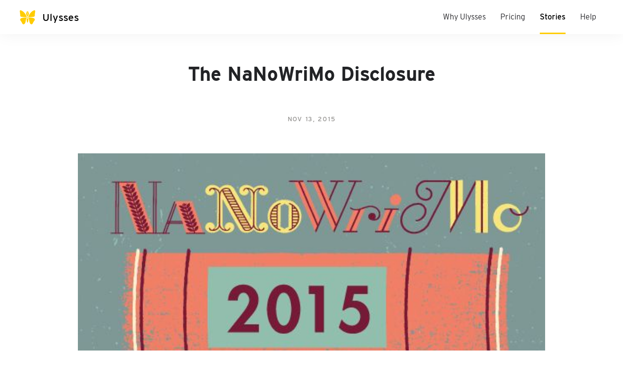

--- FILE ---
content_type: text/html; charset=utf-8
request_url: https://blog.ulysses.app/the-nanowrimo-disclosure/
body_size: 10508
content:
<!DOCTYPE html>
<html lang="en">
<head>

    <meta charset="utf-8" />
    <meta http-equiv="X-UA-Compatible" content="IE=edge" />

    <title>The NaNoWriMo Disclosure</title>
    <meta name="HandheldFriendly" content="True" />
    <meta name="viewport" content="width=device-width, initial-scale=1, shrink-to-fit=no">

    <script>
        (function () {
            var classes = ['desktop', 'macos'],
                    ua = window.navigator.userAgent.toLowerCase();
            if (/ipod|iphone/i.test(ua) || (/android/i.test(ua) && /mobile/i.test(ua))) {
                classes = ['iphone', 'mobile'];
            } else if (/ipad/i.test(ua) || (/android/i.test(ua) && /tablet/i.test(ua))) {
                classes = ['ipad', 'mobile'];
            }
            var classList = document.documentElement.classList;
            classList.add.apply(classList, classes);
        })()
    </script>

    <script>
        function _toConsumableArray(t){return _arrayWithoutHoles(t)||_iterableToArray(t)||_nonIterableSpread()}function _nonIterableSpread(){throw new TypeError("Invalid attempt to spread non-iterable instance")}function _iterableToArray(t){if(Symbol.iterator in Object(t)||"[object Arguments]"===Object.prototype.toString.call(t))return Array.from(t)}function _arrayWithoutHoles(t){if(Array.isArray(t)){for(var e=0,n=new Array(t.length);e<t.length;e++)n[e]=t[e];return n}}function _extends(){return(_extends=Object.assign||function(t){for(var e=1;e<arguments.length;e++){var n=arguments[e];for(var r in n)Object.prototype.hasOwnProperty.call(n,r)&&(t[r]=n[r])}return t}).apply(this,arguments)}function _typeof(t){return(_typeof="function"==typeof Symbol&&"symbol"==typeof Symbol.iterator?function(t){return typeof t}:function(t){return t&&"function"==typeof Symbol&&t.constructor===Symbol&&t!==Symbol.prototype?"symbol":typeof t})(t)}!function(t,e){"object"===("undefined"==typeof exports?"undefined":_typeof(exports))&&"undefined"!=typeof module?module.exports=e():"function"==typeof define&&define.amd?define(e):t.LazyLoad=e()}(this,function(){"use strict";var t="undefined"!=typeof window,e=t&&!("onscroll"in window)||"undefined"!=typeof navigator&&/(gle|ing|ro)bot|crawl|spider/i.test(navigator.userAgent),n=t&&"IntersectionObserver"in window,r=t&&"classList"in document.createElement("p"),o={elements_selector:"img",container:e||t?document:null,threshold:300,thresholds:null,data_src:"src",data_srcset:"srcset",data_sizes:"sizes",data_bg:"bg",data_poster:"poster",class_loading:"loading",class_loaded:"loaded",class_error:"error",load_delay:0,auto_unobserve:!0,callback_enter:null,callback_exit:null,callback_reveal:null,callback_loaded:null,callback_error:null,callback_finish:null,use_native:!1},a=function(t,e){var n,r=new t(e);try{n=new CustomEvent("LazyLoad::Initialized",{detail:{instance:r}})}catch(t){(n=document.createEvent("CustomEvent")).initCustomEvent("LazyLoad::Initialized",!1,!1,{instance:r})}window.dispatchEvent(n)};var i=function(t,e){return t.getAttribute("data-"+e)},s=function(t,e,n){var r="data-"+e;null!==n?t.setAttribute(r,n):t.removeAttribute(r)},c=function(t){return"true"===i(t,"was-processed")},l=function(t,e){return s(t,"ll-timeout",e)},u=function(t){return i(t,"ll-timeout")},d=function(t,e,n,r){t&&(void 0===r?void 0===n?t(e):t(e,n):t(e,n,r))},f=function(t,e){t._loadingCount+=e,0===t._elements.length&&0===t._loadingCount&&d(t._settings.callback_finish,t)},_=function(t){for(var e,n=[],r=0;e=t.children[r];r+=1)"SOURCE"===e.tagName&&n.push(e);return n},v=function(t,e,n){n&&t.setAttribute(e,n)},b=function(t,e){v(t,"sizes",i(t,e.data_sizes)),v(t,"srcset",i(t,e.data_srcset)),v(t,"src",i(t,e.data_src))},m={IMG:function(t,e){var n=t.parentNode;n&&"PICTURE"===n.tagName&&_(n).forEach(function(t){b(t,e)});b(t,e)},IFRAME:function(t,e){v(t,"src",i(t,e.data_src))},VIDEO:function(t,e){_(t).forEach(function(t){v(t,"src",i(t,e.data_src))}),v(t,"poster",i(t,e.data_poster)),v(t,"src",i(t,e.data_src)),t.load()}},p=function(t,e){var n,r,o=e._settings,a=t.tagName,s=m[a];if(s)return s(t,o),f(e,1),void(e._elements=(n=e._elements,r=t,n.filter(function(t){return t!==r})));!function(t,e){var n=i(t,e.data_src),r=i(t,e.data_bg);n&&(t.style.backgroundImage='url("'.concat(n,'")')),r&&(t.style.backgroundImage=r)}(t,o)},g=function(t,e){r?t.classList.add(e):t.className+=(t.className?" ":"")+e},y=function(t,e){r?t.classList.remove(e):t.className=t.className.replace(new RegExp("(^|\\s+)"+e+"(\\s+|$)")," ").replace(/^\s+/,"").replace(/\s+$/,"")},h=function(t,e,n){t.addEventListener(e,n)},E=function(t,e,n){t.removeEventListener(e,n)},w=function(t,e,n){E(t,"load",e),E(t,"loadeddata",e),E(t,"error",n)},A=function(t,e,n){var r=n._settings,o=e?r.class_loaded:r.class_error,a=e?r.callback_loaded:r.callback_error,i=t.target;y(i,r.class_loading),g(i,o),d(a,i,n),f(n,-1)},I=function(t,e){var n=function n(o){A(o,!0,e),w(t,n,r)},r=function r(o){A(o,!1,e),w(t,n,r)};!function(t,e,n){h(t,"load",e),h(t,"loadeddata",e),h(t,"error",n)}(t,n,r)},k=["IMG","IFRAME","VIDEO"],L=function(t,e){var n=e._observer;S(t,e),n&&e._settings.auto_unobserve&&n.unobserve(t)},O=function(t){var e=u(t);e&&(clearTimeout(e),l(t,null))},x=function(t,e){var n=e._settings.load_delay,r=u(t);r||(r=setTimeout(function(){L(t,e),O(t)},n),l(t,r))},S=function(t,e,n){var r=e._settings;!n&&c(t)||(k.indexOf(t.tagName)>-1&&(I(t,e),g(t,r.class_loading)),p(t,e),function(t){s(t,"was-processed","true")}(t),d(r.callback_reveal,t,e),d(r.callback_set,t,e))},z=function(t){return!!n&&(t._observer=new IntersectionObserver(function(e){e.forEach(function(e){return function(t){return t.isIntersecting||t.intersectionRatio>0}(e)?function(t,e,n){var r=n._settings;d(r.callback_enter,t,e,n),r.load_delay?x(t,n):L(t,n)}(e.target,e,t):function(t,e,n){var r=n._settings;d(r.callback_exit,t,e,n),r.load_delay&&O(t)}(e.target,e,t)})},{root:(e=t._settings).container===document?null:e.container,rootMargin:e.thresholds||e.threshold+"px"}),!0);var e},C=["IMG","IFRAME"],N=function(t,e){return function(t){return t.filter(function(t){return!c(t)})}((n=t||function(t){return t.container.querySelectorAll(t.elements_selector)}(e),Array.prototype.slice.call(n)));var n},M=function(t){var e=t._settings;_toConsumableArray(e.container.querySelectorAll("."+e.class_error)).forEach(function(t){y(t,e.class_error),function(t){s(t,"was-processed",null)}(t)}),t.update()},R=function(e,n){var r;this._settings=function(t){return _extends({},o,t)}(e),this._loadingCount=0,z(this),this.update(n),r=this,t&&window.addEventListener("online",function(t){M(r)})};return R.prototype={update:function(t){var n,r=this,o=this._settings;(this._elements=N(t,o),!e&&this._observer)?(function(t){return t.use_native&&"loading"in HTMLImageElement.prototype}(o)&&((n=this)._elements.forEach(function(t){-1!==C.indexOf(t.tagName)&&(t.setAttribute("loading","lazy"),S(t,n))}),this._elements=N(t,o)),this._elements.forEach(function(t){r._observer.observe(t)})):this.loadAll()},destroy:function(){var t=this;this._observer&&(this._elements.forEach(function(e){t._observer.unobserve(e)}),this._observer=null),this._elements=null,this._settings=null},load:function(t,e){S(t,this,e)},loadAll:function(){var t=this;this._elements.forEach(function(e){L(e,t)})}},t&&function(t,e){if(e)if(e.length)for(var n,r=0;n=e[r];r+=1)a(t,n);else a(t,e)}(R,window.lazyLoadOptions),R});
    </script>

    <link rel="stylesheet" type="text/css" href="/assets/built/screen.css?v=03eff2588b" />

    <link rel="apple-touch-icon" sizes="180x180" href="/assets/icons/apple-touch-icon.png?v=03eff2588b" />
    <link rel="icon" type="image/png" sizes="32x32" href="/assets/icons/favicon-32x32.png?v=03eff2588b" />
    <link rel="icon" type="image/png" sizes="16x16" href="/assets/icons/favicon-16x16.png?v=03eff2588b" />
    <link rel="mask-icon" href="/assets/icons/safari-pinned-tab.svg?v=03eff2588b" />
    <link rel="shortcut icon" href="https://stories.ulysses.app/content/images/size/w256h256/2025/11/apple-touch-icon.png" />
    <link rel="icon" href="https://stories.ulysses.app/content/images/size/w256h256/2025/11/apple-touch-icon.png" type="image/png">
    <link rel="canonical" href="https://stories.ulysses.app/the-nanowrimo-disclosure/">
    <meta name="referrer" content="no-referrer-when-downgrade">
    
    <meta property="og:site_name" content="Ulysses">
    <meta property="og:type" content="article">
    <meta property="og:title" content="The NaNoWriMo Disclosure">
    <meta property="og:description" content="In November, hundreds of thousands of writers from all over the world commit to the craziness of writing a novel in a month. They do it voluntarily, just for fun – but what does it feel like? To find that out, we’re following some of them on their path of">
    <meta property="og:url" content="https://stories.ulysses.app/the-nanowrimo-disclosure/">
    <meta property="og:image" content="https://stories.ulysses.app/content/images/wordpress/2015/10/NaNoWriMo-sponsor-badges-final-04.jpg">
    <meta property="article:published_time" content="2015-11-13T14:34:58.000Z">
    <meta property="article:modified_time" content="2020-01-10T09:40:32.000Z">
    <meta property="article:tag" content="Writing">
    
    <meta property="article:publisher" content="https://www.facebook.com/ulyssesapp">
    <meta name="twitter:card" content="summary_large_image">
    <meta name="twitter:title" content="The NaNoWriMo Disclosure">
    <meta name="twitter:description" content="In November, hundreds of thousands of writers from all over the world commit to the craziness of writing a novel in a month. They do it voluntarily, just for fun – but what does it feel like? To find that out, we’re following some of them on their path of">
    <meta name="twitter:url" content="https://stories.ulysses.app/the-nanowrimo-disclosure/">
    <meta name="twitter:image" content="https://stories.ulysses.app/content/images/wordpress/2015/10/NaNoWriMo-sponsor-badges-final-04.jpg">
    <meta name="twitter:label1" content="Written by">
    <meta name="twitter:data1" content="Rebekka">
    <meta name="twitter:label2" content="Filed under">
    <meta name="twitter:data2" content="Writing">
    <meta name="twitter:site" content="@ulyssesapp">
    <meta name="twitter:creator" content="@reh_bekka">
    <meta property="og:image:width" content="555">
    <meta property="og:image:height" content="555">
    
    <script type="application/ld+json">
{
    "@context": "https://schema.org",
    "@type": "Article",
    "publisher": {
        "@type": "Organization",
        "name": "Ulysses",
        "url": "https://stories.ulysses.app/",
        "logo": {
            "@type": "ImageObject",
            "url": "https://stories.ulysses.app/content/images/size/w256h256/2025/11/apple-touch-icon.png",
            "width": 60,
            "height": 60
        }
    },
    "author": {
        "@type": "Person",
        "name": "Rebekka",
        "image": {
            "@type": "ImageObject",
            "url": "https://stories.ulysses.app/content/images/2020/03/rebekka-1.jpg",
            "width": 800,
            "height": 800
        },
        "url": "https://stories.ulysses.app/author/rebekka/",
        "sameAs": [
            "https://x.com/reh_bekka"
        ]
    },
    "headline": "The NaNoWriMo Disclosure",
    "url": "https://stories.ulysses.app/the-nanowrimo-disclosure/",
    "datePublished": "2015-11-13T14:34:58.000Z",
    "dateModified": "2020-01-10T09:40:32.000Z",
    "image": {
        "@type": "ImageObject",
        "url": "https://stories.ulysses.app/content/images/wordpress/2015/10/NaNoWriMo-sponsor-badges-final-04.jpg",
        "width": 555,
        "height": 555
    },
    "keywords": "Writing",
    "description": "In November, hundreds of thousands of writers from all over the world commit to the craziness of writing a novel in a month. They do it voluntarily, just for fun – but what does it feel like? To find that out, we’re following some of them on their path of surviving NaNoWriMo.\n\n\nPart 4: Compared to model railroad building or yoga, writing a novel in a month is a rather unusual hobby. Do Wrimos talk about their commitment, and can they count with interest and support if they do?\n\n\n\n“I tell whomeve",
    "mainEntityOfPage": "https://stories.ulysses.app/the-nanowrimo-disclosure/"
}
    </script>

    <meta name="generator" content="Ghost 6.13">
    <link rel="alternate" type="application/rss+xml" title="Ulysses" href="https://stories.ulysses.app/rss/">
    
    <script defer src="https://cdn.jsdelivr.net/ghost/sodo-search@~1.8/umd/sodo-search.min.js" data-key="6116a4d9fe53118eadf0c03a76" data-styles="https://cdn.jsdelivr.net/ghost/sodo-search@~1.8/umd/main.css" data-sodo-search="https://stories.ulysses.app/" data-locale="en" crossorigin="anonymous"></script>
    
    <link href="https://stories.ulysses.app/webmentions/receive/" rel="webmention">
    <script defer src="/public/cards.min.js?v=03eff2588b"></script><style>:root {--ghost-accent-color: #15171A;}</style>
    <link rel="stylesheet" type="text/css" href="/public/cards.min.css?v=03eff2588b">
</head>
<body class="post-template tag-writing">
    <div style="display: none;"><?xml version="1.0" encoding="utf-8"?>
    <svg version="1.1" xmlns="http://www.w3.org/2000/svg" xmlns:xlink="http://www.w3.org/1999/xlink" x="0px"
         y="0px" id="ulyssesLogo"
         viewBox="0 0 394 360" style="enable-background:new 0 0 394 360;fill:currentColor;" xml:space="preserve">
<path class="st0" d="M391.3,14.1c-1.1-4.2-3.3-8.5-7.2-10.9c-3.1-1.9-6.9-2.4-10.5-2.2c-5.8,0.4-11.4,2.3-16.9,4.4
	c-17.1,6.8-33,16.5-47.2,28.1c-33.8,28-52.4,56.9-58.4,66.1c-7.7,11.7-19.4,31.7-21.3,36.5c-2,3.5-8.3,17-11.4,24.5
	c3.2,4.3,4.5,9.8,4,15.1c32.3-0.9,64.6-2.4,96.9-4.2c18.9-1,36.8-4.1,45.5-7.8c12-5.3,16.8-14.4,18.3-29.4
	c0.9-8.3,0.6-27.2,1.2-35.5c0.9-14.4,5.6-37.9,8.1-61.1C393.3,29.8,393.3,21.8,391.3,14.1 M175.6,160.6c-3-7.6-9.3-21.1-11.4-24.5
	c-1.9-4.8-13.6-24.8-21.3-36.5c-6-9.2-24.6-38.1-58.4-66.1C70.2,21.9,54.3,12.2,37.3,5.4c-5.4-2.1-11-3.9-16.9-4.4
	C16.8,0.8,13,1.3,9.9,3.2C6,5.6,3.8,9.9,2.7,14.1c-2,7.7-2,15.7-1.2,23.6c2.4,23.2,7.2,46.7,8.1,61.1c0.6,8.3,0.3,27.2,1.2,35.5
	c1.5,15,6.3,24.1,18.3,29.4c8.7,3.7,26.6,6.8,45.5,7.8c32.3,1.8,64.6,3.4,96.9,4.2C171.1,170.4,172.3,164.9,175.6,160.6 M10.6,231.8
	c-5.4,20.7,20.1,45.4,25.6,53.9c8.4,11.7,17.5,27.5,21.9,40c6.2,14.8,15,28.6,30.5,32.6c1.3,0.3,9.4,2.3,19.4-2.3
	c19.4-9.5,27.3-27.6,31.2-36.7c4.8-10,9.4-32.6,9.7-36.3c3.1-16.7,10.3-45.9,13.3-55.3c4.8-16.3,11.4-29.2,17.5-32
	c-3.1-3.1-5.6-6.9-6.5-11.3c-37.8-0.5-97.6,4.6-131.4,16.7C22.3,208,12.9,221.8,10.6,231.8 M208.8,180.6c2.3-7.1,1.1-12.6,0-14.8
	c-1.7-3.7-5.7-7.7-11.7-7.7c-5.9,0-10,4-11.7,7.7c-1.1,2.2-2.3,7.7,0,14.8c1.2,3.8,3.9,7.8,6.1,9.7c1.6,1.4,3.5,2.4,5.6,2.4
	s4.4-1.3,5.5-2.4C204.9,188.3,207.6,184.3,208.8,180.6 M177,223.6c-1.6,5.6-2.1,18-1.5,27.3c0.9,13.1,3.3,26.1,6.7,38.8
	c0.3,1.2,3.2,11.5,5.5,16.4c0.5,0.8,2.5,5.7,5.6,9.6c2.6,3.1,4.9,3.1,7.5,0c3.2-3.8,5.3-8.8,5.6-9.6c2.3-4.9,5.2-15.3,5.5-16.4
	c3.4-12.7,5.8-25.8,6.7-38.9c0.7-9.2,0.6-18.4-1.5-27.2c-1-3.9-2.6-7.7-4.8-11c-2.8-4.1-7.8-7.6-15.2-7.6c-7.3,0-12.4,3.5-15.2,7.6
	C179.6,216,178.1,219.8,177,223.6 M231.6,227.7c3,9.5,10.2,38.6,13.3,55.3c0.3,3.7,5,26.3,9.7,36.3c3.9,9,11.8,27.1,31.2,36.7
	c10.1,4.5,18.1,2.6,19.5,2.3c15.5-4,24.3-17.8,30.5-32.6c4.4-12.5,13.5-28.3,21.9-40c5.5-8.5,31-33.2,25.6-53.9
	c-2.4-10-11.8-23.8-31.2-30.6c-33.8-12.1-93.6-17.2-131.4-16.7c-0.9,4.3-3.5,8.1-6.5,11.3C220.2,198.5,226.8,211.4,231.6,227.7
	 M215.5,136c-0.4,0.9-2.7,5.7-3,13.9c-1-0.7-5.7-5.2-15.5-5.2c-10,0-14.5,4.5-15.5,5.2c-0.3-8.6-2.6-12.8-2.9-13.7
	c-3-7.1-7.7-13.3-11-20.3c-5.4-10.5-7-22.7-5.2-33.9c2.1-12.7,9.1-23.7,14.5-35.3c0.3-0.7,6.3-11.2,5.9-23h11.5v65.1
	c-4.7,1.2-8.1,5.3-7.9,10.3c0.1,5.9,4.9,10.6,10.6,10.6c5.7,0,10.5-4.8,10.6-10.6c0.1-5-3.3-9.1-7.9-10.3V23.7h11.4
	c-0.3,12.4,5.6,22.3,5.9,23c5.1,10.8,11.5,21,14,32.5c2.5,11.6,1.3,24.4-4.1,35.6C223.6,122.1,218.7,128.6,215.5,136z"/>
</svg>
</div>
    <div class="site-wrapper">
        <header class="navbar navbar-expand-md navbar-light">
    <nav class="container-fluid">
        <a class="navbar-brand" href="//ulysses.app/" aria-label="Ulysses">
            <svg version="1.1"
                 baseProfile="full"
                 xmlns="http://www.w3.org/2000/svg"
                 xmlns:xlink="http://www.w3.org/1999/xlink">
                <use xlink:href="#ulyssesLogo" x="0" y="0"/>
            </svg>
            <span>Ulysses</span>
        </a>
        <button class="navbar-toggler collapsed" type="button" data-toggle="collapse" data-target="#defaultNavbar"
                aria-controls="navbarSupportedContent" aria-expanded="false" aria-label="Toggle navigation">
            <span class="navbar-toggler-icon"/>
        </button>
        <div class="collapse navbar-collapse justify-content-between" id="defaultNavbar">
            <ul class="navbar-nav">
                    <li class="nav-item">
                        <a class="nav-link pr-0 pr-md-3" href="//ulysses.app/">Why Ulysses</a>
                    </li>
                    <li class="nav-item">
                        <a class="nav-link pr-0 pr-md-3" href="//ulysses.app/pricing/">Pricing</a>
                    </li>
                    <li class="nav-item active">
                        <a class="nav-link pr-0 pr-md-3" href="//stories.ulysses.app/tag/user-stories/">Stories</a>
                    </li>
                    <li class="nav-item">
                        <a class="nav-link pr-0 pr-md-3" href="//help.ulysses.app">Help</a>
                    </li>
            </ul>
        </div>
    </nav>
</header>




        


<main id="site-main">
    <div class="container">

        <article class="post-full post tag-writing ">

            <header class="post-full-header">

                <h1 class="post-full-title">The NaNoWriMo Disclosure</h1>

                <section class="post-full-byline-meta">
                    <div class="post-author-date">
                        <time class="byline-meta-date" datetime="2015-11-13">Nov 13, 2015</time>
                    </div>
                </section>

            </header>

            <figure class="post-full-image">
                <img
                    class="lazy"
                    data-srcset="/content/images/size/w300/wordpress/2015/10/NaNoWriMo-sponsor-badges-final-04.jpg 300w,
                            /content/images/size/w600/wordpress/2015/10/NaNoWriMo-sponsor-badges-final-04.jpg 600w,
                            /content/images/size/w1000/wordpress/2015/10/NaNoWriMo-sponsor-badges-final-04.jpg 1000w,
                            /content/images/size/w2000/wordpress/2015/10/NaNoWriMo-sponsor-badges-final-04.jpg 2000w"
                    data-sizes="(max-width: 800px) 400px,
                        (max-width: 1170px) 1170px,
                            2000px"
                    data-src="/content/images/size/w2000/wordpress/2015/10/NaNoWriMo-sponsor-badges-final-04.jpg"
                    src="/content/images/size/w100/wordpress/2015/10/NaNoWriMo-sponsor-badges-final-04.jpg"
                    alt="The NaNoWriMo Disclosure"
                />
            </figure>

            <section class="post-full-content">
                <div class="post-content">
                    <div class="article">

                        <!--kg-card-begin: markdown--><p><em>In November, hundreds of thousands of writers from all over the world commit to the craziness of writing a novel in a month. They do it voluntarily, just for fun – but what does it feel like? To find that out, we’re following some of them on their path of surviving NaNoWriMo.</em></p>
<p><em>Part 4: Compared to model railroad building or yoga, writing a novel in a month is a rather unusual hobby. Do Wrimos talk about their commitment, and can they count with interest and support if they do?</em></p>
<hr>
<p><img src="https://stories.ulysses.app/content/images/wordpress/2015/10/Wrimos_Thumbs_Mike.png" alt="Wrimos_Thumbs_Mike" loading="lazy">“I tell whomever I come across. I take that back, not just anyone. But if it comes up in conversation then I mention it. My wife and I are actually both doing NaNoWriMo this year. This first week has been sort of a struggle, but we have been working hard this weekend to stay in the swing of things. <strong>My wife was pleased that we are able to do this together. She is an English teach and she is actually having her class work through NaNoWriMo.</strong>”</p>
<p><em><a href="http://twitter.com/mikeack?ref=stories.ulysses.app">Mike Ackerman</a> is based in Portland and married to his high school sweetheart, with two dogs – a French bulldog and a chiweenie they recently rescued. He holds a bachelor’s degree in animation and a master’s degree in journalism.</em></p>
<hr>
<p><img src="https://stories.ulysses.app/content/images/wordpress/2015/10/Wrimos_Thumbs_Peter.png" alt="Wrimos_Thumbs_Peter" loading="lazy">“This year, there are two other guys at work that are doing NaNo, so we have been meeting occasionally at lunch for mini write-ins. <strong>At the water cooler, we compare word counts, discuss plot points, and generally just cheer each other on.</strong> My daughter has shown some interest in the Young Writers Program, so hopefully she’ll partake sometime soon. <strong>As for the rest of my family – they just shake their heads and sigh at the crazy man trying to write a novel in a month.</strong>”</p>
<p><em><a href="https://twitter.com/peteyreads?ref=stories.ulysses.app">Peter de Tagyos</a> has always loved to read, and has successfully passed his love of books on to his two children. He earns a living by developing iOS apps, but dreams of publishing a novel.</em></p>
<hr>
<p><img src="https://stories.ulysses.app/content/images/wordpress/2015/10/Wrimos_Thumbs_Melvin.png" alt="Wrimos_Thumbs_Mel" loading="lazy">“This is how I tell my family and friends: <strong>Hey, guess what I’m doing again this year in November?</strong> I also explain it to my coworkers, who have always been supportive, but generally demand to read it in case I’ve named a character after them. Which does happen.”</p>
<p><em>His mother wanted <a href="http://nanowrimo.org/participants/mwalker?ref=stories.ulysses.app">Mel Walker</a> to become a marine biologist, but he hopes to have kept her happy even if he became a programmer, working on land. Melvin has been doing NaNo since 2005 (albeit his first novel is, in his opinion, best forgotten).</em></p>
<hr>
<p><img src="https://stories.ulysses.app/content/images/wordpress/2015/10/Wrimos_Thumbs_Brian.png" alt="Wrimos_Thumbs_Brian" loading="lazy">“I haven’t told anyone about my participation in NaNoWriMo this year except my wife. <strong>If I am successful in making 50,000 words, I’ll brag about it to everyone. But until then, it is under wraps. Or maybe it isn’t anymore?</strong>”</p>
<p><em><a href="http://twitter.com/brianhenrygray?ref=stories.ulysses.app">Brian Henry Gray</a> has been writing short stories since he was in grade school and has had several published over the years. He is originally from the northeastern United States, but currently resides in the Dallas, Texas area.</em></p>
<hr>
<p><img src="https://stories.ulysses.app/content/images/wordpress/2015/10/Wrimos_Thumbs_Martin.png" alt="Wrimos_Thumbs_Martin" loading="lazy">“I do share that I’m doing this. <strong>My family and close friends are used to this from me in November, as this is my third time through.</strong> Although sometimes I will mention it to a colleague and they are surprized that I would take on such a challenge. I think 50,000 words in a month seems like a lot to them. Most people are supportive, and then say they could never do it themselves.”</p>
<p><em><a href="https://twitter.com/machei?ref=stories.ulysses.app">Martin Eisenloeffel</a> is a writer by profession, albeit one of software manuals. In his spare time, he writes for pleasure, and if it’s not November, he also reads, takes pictures and occasionally creates some music.</em></p>
<hr>
<p><img src="https://stories.ulysses.app/content/images/wordpress/2015/10/Wrimos_Thumbs_Julia.png" alt="Wrimos_Thumbs_Julia" loading="lazy">“My colleagues are fascinated by the (slightly crazy) concept of trying to write a book in a month; my friends are very encouraging and cheer me on whenever I post word counts. A lot of them have never heard of this crazy adventure, and it’s fun to watch them when I explain the journey we all set out on starting Nov 1. <strong>Judging by the looks I get, they think I am really, really nuts.</strong>”</p>
<p><em>Creativity is <a href="https://twitter.com/_appforthat_?ref=stories.ulysses.app">Julia Altermann</a>’s favorite pastime, no matter if it is photography or all kinds of handicrafts. She first participated in NaNoWriMo in 2008 and managed to achieve the 50.000 words goal in the first instance.</em></p>
<hr>
<p><img src="https://stories.ulysses.app/content/images/wordpress/2015/10/Wrimos_Thumbs_Sean.png" alt="Wrimos_Thumbs_Sean" loading="lazy">“Yes I do, but not as an announcement. I will mention it in conversation, assuming it is topic and/or context appropriate. <strong>The middle of a conversation about preparing the perfect soufflé is not the best time to exclaim ‘I’m doing NaNoWriMo!’</strong> The reactions are positive, while also being wide ranging. The spectrum stretches from ‘Yay!’ to ‘You like to write?’ to ‘That sounds cool. What is it?’”</p>
<p><em>Writing challenges keep <a href="https://ttys0.net/?ref=stories.ulysses.app">Sean Johnson</a> motivated: He participated in the New Orleans Writing Marathon in July, and will elaborate the ideas generated there for NaNoWriMo.</em></p>
<hr>
<h4 id="readmoresurvivingnanowrimo">Read More: Surviving NaNoWriMo</h4>
<p><a href="https://stories.ulysses.app/blog/2015/10/how-writers-prepare-for-nanowrimo/">Part 1: How writers prepare</a><br>
<a href="https://stories.ulysses.app/blog/2015/11/7-stories-waiting-to-be-written-down/">Part 2: Seven stories, each in three sentences</a><br>
<a href="https://stories.ulysses.app/blog/2015/11/november-1-one-day-in-the-life-of-a-wrimo/">Part 3: November 1, one day in a life of a WriMo</a></p>
<!--kg-card-end: markdown-->
                    </div>
                </div>
            </section>

        </article>

    </div>
</main>




        <footer id="footer" class="footer footer-dark">
            <div class="container">
                <div class="row justify-content-center">
                    <div class="col-12 col-lg-3 col-md-4 col-sm-6 mb-4 text-center text-sm-left">
                        <h5 class="pre-heading">Company</h5>
                        <ul class="list-unstyled">
                            <li><a href="https://ulysses.app/people/">People </a></li>
                            <li><a href="https://ulysses.app/jobs/">Jobs </a></li>
                            <li><a href="https://ulysses.app/press/">Press </a></li>
                            <li><a href="https://ulysses.app/privacy-policy/web/">Privacy </a></li>
                            <li><a href="https://ulysses.app/imprint/">Imprint </a></li>
                        </ul>
                    </div>
                    <div class="col-12 col-lg-3 col-md-4 col-sm-6 mb-4 text-center text-sm-left">
                        <h5 class="pre-heading">Updates</h5>
                        <ul class="list-unstyled">
                            <li><a href="https://ulysses.app/newsletter/">Newsletter </a></li>
                            <li><a href="https://ulysses.app/en/releases/">New Features </a></li>
                            <li><a href="https://ulysses.app/en/beta/">Beta </a></li>
                        </ul>
                    </div>
                    <div class="col-12 col-lg-3 col-md-4 col-sm-6 mb-4 text-center text-sm-left">
                        <h5 class="pre-heading">Help &amp; Licensing</h5>
                        <ul class="list-unstyled">
                            <li><a href="https://help.ulysses.app">Help &amp; Support</a></li>
                            <li><a href="https://cafe.ulysses.app">Community</a></li>
                            <li><a href="https://styles.ulysses.app">Styles &amp; Themes</a></li>
                            <li><a href="https://ulysses.app/en/students/">Students </a></li>
                            <li><a href="https://license.ulysses.app">Volume Licensing</a></li>
                            <li><a href="https://ulysses.app/contact/">Contact Us </a></li>
                        </ul>
                    </div>
                    <div class="col-12 col-lg-3 col-md-4 col-sm-6 mb-4 text-center text-sm-left">
                        <h5 class="pre-heading invisible">Social</h5>
                        <div class="mb-4">
                            <a class="btn btn-primary text-white" href="https://ulysses.app/newsletter/">Subscribe to Newsletter</a>
                        </div>
                        <div>
                            <a class="mr-3" href="https://twitter.com/ulyssesapp" title="Twitter">
                                <img src="https://ulysses.app/assets/logos/twitter.svg" alt="Twitter" />
                            </a>
                            <a class="mr-3" href="https://social.ulysses.app/@ulyssesapp" title="Mastodon">
                                <img src="https://ulysses.app/assets/logos/mastodon.svg" alt="Mastodon" />
                            </a>
                            <a href="http://weibo.com/ulyssesapp" title="Weibo">
                                <img src="https://ulysses.app/assets/logos/weibo.svg" alt="Weibo" />
                            </a>
                        </div>
                    </div>
                </div>
                <div class="footer-branding">
                    <svg version="1.1" baseProfile="full" class="d-desktop-only" xmlns="http://www.w3.org/2000/svg"
                        xmlns:xlink="http://www.w3.org/1999/xlink" style="color: currentColor;" width="44" height="44">
                        <use xlink:href="#ulyssesLogo" x="0" y="0" />
                    </svg>
                    <hr class="d-mobile-only" />
                    © 2026 Ulysses GmbH &amp; Co. KG
                </div>
            </div>
        </footer>
    </div>

    <script>
        (function (d) {
            var config = {
                        kitId: 'arm6quo',
                        scriptTimeout: 3000,
                        async: true
                    },
                    h = d.documentElement,
                    t = setTimeout(function () {
                        h.className = h.className.replace(/\bwf-loading\b/g, "") + " wf-inactive";
                    }, config.scriptTimeout),
                    tk = d.createElement("script"),
                    f = false,
                    s = d.getElementsByTagName("script")[0],
                    a;
            h.className += " wf-loading";
            tk.src = 'https://use.typekit.net/' + config.kitId + '.js';
            tk.async = true;
            tk.onload = tk.onreadystatechange = function () {
                a = this.readyState;
                if (f || a && a != "complete" && a != "loaded") return;
                f = true;
                clearTimeout(t);
                try {
                    Typekit.load(config)
                } catch (e) {
                }
            };
            s.parentNode.insertBefore(tk, s)
        })(document);
    </script>
    <script>
        var lazyLoadInstance = new LazyLoad({
            elements_selector: ".lazy",
            delay: 100
        });
    </script>

    <script
            src="/assets/js/lib/jquery-3.4.1.slim.min.js"
            integrity="sha256-pasqAKBDmFT4eHoN2ndd6lN370kFiGUFyTiUHWhU7k8="
            crossorigin="anonymous"></script>

    <script src="/assets/built/ulysses.js?v=03eff2588b"></script>

    <script>
    $(document).ready(function () {
        // FitVids - start
        var $postContent = $(".post-full-content");
        $postContent.fitVids();
        // FitVids - end
    });
</script>


    <script type="text/javascript">
  var _paq = window._paq || [];
  /* tracker methods like "setCustomDimension" should be called before "trackPageView" */
  _paq.push(['trackPageView']);
  _paq.push(['enableLinkTracking']);
  (function() {
    var u="//matomo.ulysses.app/";
    _paq.push(['setTrackerUrl', u+'piwik.php']);
    _paq.push(['setSiteId', '7']);
    var d=document, g=d.createElement('script'), s=d.getElementsByTagName('script')[0];
    g.type='text/javascript'; g.async=true; g.defer=true; g.src=u+'piwik.js'; s.parentNode.insertBefore(g,s);
  })();
</script>
</body>
</html>


--- FILE ---
content_type: text/css; charset=UTF-8
request_url: https://blog.ulysses.app/assets/built/screen.css?v=03eff2588b
body_size: 9973
content:
@import url("https://p.typekit.net/p.css?s=1&k=arm6quo&ht=tk&f=31141.31142.31143.31144.31145.31146&a=13336028&app=typekit&e=css");
/*!
 * Bootstrap v4.3.1 (https://getbootstrap.com/)
 * Copyright 2011-2019 The Bootstrap Authors
 * Copyright 2011-2019 Twitter, Inc.
 * Licensed under MIT (https://github.com/twbs/bootstrap/blob/master/LICENSE)
 */*,:after,:before{box-sizing:border-box}:focus:active{outline:none}html{font-family:sans-serif;font-size:15px;line-height:1.15;-webkit-text-size-adjust:100%;-webkit-tap-highlight-color:rgba(0,0,0,0);-webkit-font-smoothing:antialiased;-moz-osx-font-smoothing:grayscale}article,figure,footer,header,main,nav,section{display:block}body{margin:0;font-family:interstate,-apple-system,BlinkMacSystemFont,Segoe UI,Roboto,Helvetica Neue,Arial,Noto Sans,sans-serif,Apple Color Emoji,Segoe UI Emoji,Segoe UI Symbol,Noto Color Emoji;font-size:1rem;font-weight:400;line-height:1.6;color:#27272b;text-align:left;background-color:#fff}hr{box-sizing:content-box;height:0;overflow:visible}h1,h2,h3,h5{margin-top:0;margin-bottom:.5rem}p{margin-top:0}address,p{margin-bottom:1rem}address{font-style:normal;line-height:inherit}ul{margin-top:0;margin-bottom:1rem}ul ul{margin-bottom:0}blockquote{margin:0 0 1rem}b,strong{font-weight:700}a{font-weight:500;color:#000;background-color:transparent}a,a:hover{text-decoration:none}a:hover{color:#676665}b a,strong a{font-weight:inherit}a:not([href]):not([tabindex]),a:not([href]):not([tabindex]):focus,a:not([href]):not([tabindex]):hover{color:inherit;text-decoration:none}a:not([href]):not([tabindex]):focus,html.mobile a:active,html.mobile a:focus{outline:0}pre{font-family:SFMono-Regular,Menlo,Monaco,Consolas,Liberation Mono,Courier New,monospace;font-size:1em;margin-top:0;margin-bottom:1rem;overflow:auto}figure{margin:0 0 1rem}img{border-style:none}img,svg{vertical-align:middle}svg{overflow:hidden}button{border-radius:0}button:focus{outline:1px dotted;outline:5px auto -webkit-focus-ring-color}button,input,select{margin:0;font-family:inherit;font-size:inherit;line-height:inherit}button,input{overflow:visible}button,select{text-transform:none}select{word-wrap:normal}[type=button],[type=submit],button{-webkit-appearance:button}[type=button]:not(:disabled),[type=submit]:not(:disabled),button:not(:disabled){cursor:pointer}[type=button]::-moz-focus-inner,[type=submit]::-moz-focus-inner,button::-moz-focus-inner{padding:0;border-style:none}input[type=date],input[type=time]{-webkit-appearance:listbox}progress{vertical-align:baseline}output{display:inline-block}template{display:none}@font-face{font-family:interstate;font-display:swap;font-style:normal;font-weight:400;src:url(https://use.typekit.net/af/e5199f/00000000000000003b9ae7f4/27/l?fvd=n4&primer=7cdcb44be4a7db8877ffa5c0007b8dd865b3bbc383831fe2ea177f62257a9191&v=3) format("woff2"),url(https://use.typekit.net/af/e5199f/00000000000000003b9ae7f4/27/d?fvd=n4&primer=7cdcb44be4a7db8877ffa5c0007b8dd865b3bbc383831fe2ea177f62257a9191&v=3) format("woff"),url(https://use.typekit.net/af/e5199f/00000000000000003b9ae7f4/27/a?fvd=n4&primer=7cdcb44be4a7db8877ffa5c0007b8dd865b3bbc383831fe2ea177f62257a9191&v=3) format("opentype")}@font-face{font-family:interstate;font-display:swap;font-style:italic;font-weight:400;src:url(https://use.typekit.net/af/b7ea2b/00000000000000003b9ae7f5/27/l?fvd=i4&primer=7cdcb44be4a7db8877ffa5c0007b8dd865b3bbc383831fe2ea177f62257a9191&v=3) format("woff2"),url(https://use.typekit.net/af/b7ea2b/00000000000000003b9ae7f5/27/d?fvd=i4&primer=7cdcb44be4a7db8877ffa5c0007b8dd865b3bbc383831fe2ea177f62257a9191&v=3) format("woff"),url(https://use.typekit.net/af/b7ea2b/00000000000000003b9ae7f5/27/a?fvd=i4&primer=7cdcb44be4a7db8877ffa5c0007b8dd865b3bbc383831fe2ea177f62257a9191&v=3) format("opentype")}@font-face{font-family:interstate;font-display:swap;font-style:italic;font-weight:500;src:url(https://use.typekit.net/af/46ca1c/00000000000000003b9ae7f6/27/l?fvd=i5&primer=7cdcb44be4a7db8877ffa5c0007b8dd865b3bbc383831fe2ea177f62257a9191&v=3) format("woff2"),url(https://use.typekit.net/af/46ca1c/00000000000000003b9ae7f6/27/d?fvd=i5&primer=7cdcb44be4a7db8877ffa5c0007b8dd865b3bbc383831fe2ea177f62257a9191&v=3) format("woff"),url(https://use.typekit.net/af/46ca1c/00000000000000003b9ae7f6/27/a?fvd=i5&primer=7cdcb44be4a7db8877ffa5c0007b8dd865b3bbc383831fe2ea177f62257a9191&v=3) format("opentype")}@font-face{font-family:interstate;font-display:swap;font-style:normal;font-weight:500;src:url(https://use.typekit.net/af/20ad3a/00000000000000003b9ae7f7/27/l?fvd=n5&primer=7cdcb44be4a7db8877ffa5c0007b8dd865b3bbc383831fe2ea177f62257a9191&v=3) format("woff2"),url(https://use.typekit.net/af/20ad3a/00000000000000003b9ae7f7/27/d?fvd=n5&primer=7cdcb44be4a7db8877ffa5c0007b8dd865b3bbc383831fe2ea177f62257a9191&v=3) format("woff"),url(https://use.typekit.net/af/20ad3a/00000000000000003b9ae7f7/27/a?fvd=n5&primer=7cdcb44be4a7db8877ffa5c0007b8dd865b3bbc383831fe2ea177f62257a9191&v=3) format("opentype")}@font-face{font-family:interstate;font-display:swap;font-style:normal;font-weight:700;src:url(https://use.typekit.net/af/630ec8/00000000000000003b9ae7f8/27/l?fvd=n7&primer=7cdcb44be4a7db8877ffa5c0007b8dd865b3bbc383831fe2ea177f62257a9191&v=3) format("woff2"),url(https://use.typekit.net/af/630ec8/00000000000000003b9ae7f8/27/d?fvd=n7&primer=7cdcb44be4a7db8877ffa5c0007b8dd865b3bbc383831fe2ea177f62257a9191&v=3) format("woff"),url(https://use.typekit.net/af/630ec8/00000000000000003b9ae7f8/27/a?fvd=n7&primer=7cdcb44be4a7db8877ffa5c0007b8dd865b3bbc383831fe2ea177f62257a9191&v=3) format("opentype")}@font-face{font-family:interstate;font-display:swap;font-style:italic;font-weight:700;src:url(https://use.typekit.net/af/f67d01/00000000000000003b9ae7f9/27/l?fvd=i7&primer=7cdcb44be4a7db8877ffa5c0007b8dd865b3bbc383831fe2ea177f62257a9191&v=3) format("woff2"),url(https://use.typekit.net/af/f67d01/00000000000000003b9ae7f9/27/d?fvd=i7&primer=7cdcb44be4a7db8877ffa5c0007b8dd865b3bbc383831fe2ea177f62257a9191&v=3) format("woff"),url(https://use.typekit.net/af/f67d01/00000000000000003b9ae7f9/27/a?fvd=i7&primer=7cdcb44be4a7db8877ffa5c0007b8dd865b3bbc383831fe2ea177f62257a9191&v=3) format("opentype")}.h1,.h2,.h3,.h5,h1,h2,h3,h5{margin-bottom:.5rem;font-weight:500;line-height:1.2;color:#222326}.h1,h1{font-size:2.5rem}.h2,h2{font-size:2rem}.h3,h3{font-size:1.75rem}.h5,h5{font-size:1.25rem}.pre-heading{margin-bottom:40px;font-size:13px;font-weight:500;text-transform:uppercase;letter-spacing:.1rem}.pre-heading:after{position:relative;top:1.4rem;display:block;width:2.06667rem;content:"";border-top:2px solid #fc0}hr{margin-top:1rem;margin-bottom:1rem;border:0;border-top:2px solid #efeeee}.article li a:not(.btn),p a:not(.btn){box-shadow:0 0 0 0 #fff,0 2px 0 0 #fc0}.list-unstyled{padding-left:0;list-style:none}.blockquote{margin-bottom:1rem;font-size:1.25rem}.article>:first-child{margin-top:0}.article .h1,.article .h2,.article .h3,.article .h5,.article h1,.article h2,.article h3,.article h5{margin-top:3.2rem;margin-bottom:0}.article figure,.article p,.article pre{margin-top:2rem;margin-bottom:0}.article ul{margin-top:1rem;margin-bottom:1rem}.article hr{width:31px;height:2px;margin:2rem auto;background-color:#fc0;border:none}.article blockquote{padding:1.5rem 2rem;margin-top:2rem;text-align:left;background:none;border:2px solid #f1f0ee;border-radius:5px}.article blockquote.fat{position:relative;padding:2rem;margin-top:4rem;margin-bottom:4rem;font-size:30px;font-style:italic;font-weight:300;line-height:1.4;color:#222326;text-align:center;letter-spacing:normal;background-position:-20px 10px;background-repeat:no-repeat;background-color:#f1f0ee;background-image:url("data:image/svg+xml;charset=utf-8,%3Csvg width='176' height='115' xmlns='http://www.w3.org/2000/svg'%3E%3Cpath d='M.033 114.673c24.154 0 44.49-7.805 61.01-23.413C77.565 75.65 85.825 57.878 85.825 37.94c0-11.28-3.19-20.423-9.57-27.43C69.874 3.503 62.41 0 53.866 0c-7.178 0-13.301 2.535-18.371 7.605-5.07 5.07-7.605 11.25-7.605 18.542 0 8.431 2.791 14.983 8.374 19.654 5.582 4.671 12.304 7.007 20.166 7.007l2.392-.171c1.937 0 2.906 1.367 2.906 4.101 0 8.887-6.067 17.916-18.201 27.088C31.393 92.997 18.66 97.583 5.33 97.583l-5.298 17.09zm89.722 0c25.293 0 45.943-7.975 61.95-23.926 16.008-15.95 24.012-33.553 24.012-52.808 0-11.393-3.276-20.564-9.827-27.514C159.34 3.475 151.905 0 143.588 0c-7.064 0-13.16 2.535-18.286 7.605-5.127 5.07-7.69 11.25-7.69 18.542 0 8.431 2.79 14.983 8.373 19.654 5.583 4.671 12.362 7.007 20.337 7.007l2.393-.171c1.937 0 2.905 1.367 2.905 4.101 0 9-6.067 18.059-18.2 27.173-12.134 9.115-24.923 13.672-38.367 13.672l-5.298 17.09z' fill='%23FFF' fill-rule='nonzero' opacity='.5'/%3E%3C/svg%3E");border-radius:5px}.article blockquote>:first-child{margin-top:0}.article blockquote>*{position:relative}.figure{display:inline-block}pre{display:block;font-size:87.5%;color:#27272b}.pre-scrollable{max-height:340px;overflow-y:scroll}.container{width:100%;margin-right:auto;margin-left:auto;padding-right:20px;padding-left:20px}@media (min-width:768px){.container{max-width:1000px}}.container-fluid{width:100%;margin-right:auto;margin-left:auto;padding-right:20px;padding-left:20px}@media (min-width:1040px){.container-fluid{padding-right:40px;padding-left:40px}}.row{display:flex;flex-wrap:wrap;margin-right:-15px;margin-left:-15px}.col,.col-1,.col-2,.col-3,.col-4,.col-5,.col-6,.col-7,.col-8,.col-9,.col-10,.col-11,.col-12,.col-auto,.col-lg,.col-lg-1,.col-lg-2,.col-lg-3,.col-lg-4,.col-lg-5,.col-lg-6,.col-lg-7,.col-lg-8,.col-lg-9,.col-lg-10,.col-lg-11,.col-lg-12,.col-lg-auto,.col-md,.col-md-1,.col-md-2,.col-md-3,.col-md-4,.col-md-5,.col-md-6,.col-md-7,.col-md-8,.col-md-9,.col-md-10,.col-md-11,.col-md-12,.col-md-auto,.col-sm,.col-sm-1,.col-sm-2,.col-sm-3,.col-sm-4,.col-sm-5,.col-sm-6,.col-sm-7,.col-sm-8,.col-sm-9,.col-sm-10,.col-sm-11,.col-sm-12,.col-sm-auto,.col-xl,.col-xl-1,.col-xl-2,.col-xl-3,.col-xl-4,.col-xl-5,.col-xl-6,.col-xl-7,.col-xl-8,.col-xl-9,.col-xl-10,.col-xl-11,.col-xl-12,.col-xl-auto{position:relative;width:100%;padding-right:15px;padding-left:15px}.col{flex-basis:0;flex-grow:1;max-width:100%}.col-auto{flex:0 0 auto;width:auto;max-width:100%}.col-1{flex:0 0 8.3333333333%;max-width:8.3333333333%}.col-2{flex:0 0 16.6666666667%;max-width:16.6666666667%}.col-3{flex:0 0 25%;max-width:25%}.col-4{flex:0 0 33.3333333333%;max-width:33.3333333333%}.col-5{flex:0 0 41.6666666667%;max-width:41.6666666667%}.col-6{flex:0 0 50%;max-width:50%}.col-7{flex:0 0 58.3333333333%;max-width:58.3333333333%}.col-8{flex:0 0 66.6666666667%;max-width:66.6666666667%}.col-9{flex:0 0 75%;max-width:75%}.col-10{flex:0 0 83.3333333333%;max-width:83.3333333333%}.col-11{flex:0 0 91.6666666667%;max-width:91.6666666667%}.col-12{flex:0 0 100%;max-width:100%}.order-first{order:-1}.order-last{order:13}@media (min-width:576px){.col-sm{flex-basis:0;flex-grow:1;max-width:100%}.col-sm-auto{flex:0 0 auto;width:auto;max-width:100%}.col-sm-1{flex:0 0 8.3333333333%;max-width:8.3333333333%}.col-sm-2{flex:0 0 16.6666666667%;max-width:16.6666666667%}.col-sm-3{flex:0 0 25%;max-width:25%}.col-sm-4{flex:0 0 33.3333333333%;max-width:33.3333333333%}.col-sm-5{flex:0 0 41.6666666667%;max-width:41.6666666667%}.col-sm-6{flex:0 0 50%;max-width:50%}.col-sm-7{flex:0 0 58.3333333333%;max-width:58.3333333333%}.col-sm-8{flex:0 0 66.6666666667%;max-width:66.6666666667%}.col-sm-9{flex:0 0 75%;max-width:75%}.col-sm-10{flex:0 0 83.3333333333%;max-width:83.3333333333%}.col-sm-11{flex:0 0 91.6666666667%;max-width:91.6666666667%}.col-sm-12{flex:0 0 100%;max-width:100%}}@media (min-width:768px){.col-md{flex-basis:0;flex-grow:1;max-width:100%}.col-md-auto{flex:0 0 auto;width:auto;max-width:100%}.col-md-1{flex:0 0 8.3333333333%;max-width:8.3333333333%}.col-md-2{flex:0 0 16.6666666667%;max-width:16.6666666667%}.col-md-3{flex:0 0 25%;max-width:25%}.col-md-4{flex:0 0 33.3333333333%;max-width:33.3333333333%}.col-md-5{flex:0 0 41.6666666667%;max-width:41.6666666667%}.col-md-6{flex:0 0 50%;max-width:50%}.col-md-7{flex:0 0 58.3333333333%;max-width:58.3333333333%}.col-md-8{flex:0 0 66.6666666667%;max-width:66.6666666667%}.col-md-9{flex:0 0 75%;max-width:75%}.col-md-10{flex:0 0 83.3333333333%;max-width:83.3333333333%}.col-md-11{flex:0 0 91.6666666667%;max-width:91.6666666667%}.col-md-12{flex:0 0 100%;max-width:100%}.order-md-first{order:-1}.order-md-last{order:13}}@media (min-width:1040px){.col-lg{flex-basis:0;flex-grow:1;max-width:100%}.col-lg-auto{flex:0 0 auto;width:auto;max-width:100%}.col-lg-1{flex:0 0 8.3333333333%;max-width:8.3333333333%}.col-lg-2{flex:0 0 16.6666666667%;max-width:16.6666666667%}.col-lg-3{flex:0 0 25%;max-width:25%}.col-lg-4{flex:0 0 33.3333333333%;max-width:33.3333333333%}.col-lg-5{flex:0 0 41.6666666667%;max-width:41.6666666667%}.col-lg-6{flex:0 0 50%;max-width:50%}.col-lg-7{flex:0 0 58.3333333333%;max-width:58.3333333333%}.col-lg-8{flex:0 0 66.6666666667%;max-width:66.6666666667%}.col-lg-9{flex:0 0 75%;max-width:75%}.col-lg-10{flex:0 0 83.3333333333%;max-width:83.3333333333%}.col-lg-11{flex:0 0 91.6666666667%;max-width:91.6666666667%}.col-lg-12{flex:0 0 100%;max-width:100%}}@media (min-width:1200px){.col-xl{flex-basis:0;flex-grow:1;max-width:100%}.col-xl-auto{flex:0 0 auto;width:auto;max-width:100%}.col-xl-1{flex:0 0 8.3333333333%;max-width:8.3333333333%}.col-xl-2{flex:0 0 16.6666666667%;max-width:16.6666666667%}.col-xl-3{flex:0 0 25%;max-width:25%}.col-xl-4{flex:0 0 33.3333333333%;max-width:33.3333333333%}.col-xl-5{flex:0 0 41.6666666667%;max-width:41.6666666667%}.col-xl-6{flex:0 0 50%;max-width:50%}.col-xl-7{flex:0 0 58.3333333333%;max-width:58.3333333333%}.col-xl-8{flex:0 0 66.6666666667%;max-width:66.6666666667%}.col-xl-9{flex:0 0 75%;max-width:75%}.col-xl-10{flex:0 0 83.3333333333%;max-width:83.3333333333%}.col-xl-11{flex:0 0 91.6666666667%;max-width:91.6666666667%}.col-xl-12{flex:0 0 100%;max-width:100%}}.form-control{display:block;width:100%;height:calc(1.334em + .8rem + 4px);padding:.4rem .65rem;font-size:1rem;font-weight:400;line-height:1.334;color:#222326;background-color:#f7f7f5;background-clip:padding-box;border:2px solid #f7f7f5;-webkit-appearance:none;-moz-appearance:none;appearance:none;border-radius:.2rem;box-shadow:none;transition:border-color .15s ease-in-out,box-shadow .15s ease-in-out}@media (prefers-reduced-motion:reduce){.form-control{transition:none}}.form-control::-ms-expand{background-color:transparent;border:0}.form-control:focus{color:#222326;background-color:#f7f7f5;border-color:#ffe680;outline:0;box-shadow:none,0 0 0 .2rem rgba(255,204,0,.25)}.form-control::-moz-placeholder{color:#b9b9b9;opacity:1}.form-control::placeholder{color:#b9b9b9;opacity:1}.form-control:disabled{background-color:#e9ecef;opacity:1}select.form-control:focus::-ms-value{color:#222326;background-color:#f7f7f5}.col-form-label{padding-top:calc(.4rem + 2px);padding-bottom:calc(.4rem + 2px);margin-bottom:0;font-size:inherit;line-height:1.334}.col-form-label-lg{padding-top:calc(.5rem + 2px);padding-bottom:calc(.5rem + 2px);font-size:1.25rem;line-height:1.5}.col-form-label-sm{padding-top:calc(.26rem + 2px);padding-bottom:calc(.26rem + 2px);font-size:.875rem;line-height:1.5}select.form-control{background-image:url("data:image/svg+xml;charset=utf-8,%3Csvg xmlns='http://www.w3.org/2000/svg' width='15' height='9'%3E%3Cpath fill-rule='evenodd' d='M7.77 6.046L13.427.389l1.414 1.414L9.185 7.46 7.77 8.874.7 1.804 2.112.388 7.77 6.046z'/%3E%3C/svg%3E");background-repeat:no-repeat;background-position:calc(100% - .5em) 50%;-webkit-appearance:none;-moz-appearance:none;appearance:none}select.form-control[size]{height:auto}.form-group{margin-bottom:1.8rem}.btn{display:inline-block;font-weight:400;color:#27272b;text-align:center;vertical-align:middle;-webkit-user-select:none;-moz-user-select:none;user-select:none;background-color:transparent;border:2px solid transparent;padding:.4rem .88rem;font-size:1rem;line-height:1.334;border-radius:.2rem;transition:color .15s ease-in-out,background-color .15s ease-in-out,border-color .15s ease-in-out,box-shadow .15s ease-in-out}@media (prefers-reduced-motion:reduce){.btn{transition:none}}.btn:hover{color:#27272b;text-decoration:none}.btn:focus{outline:0;box-shadow:none}.btn:disabled{opacity:.65}.btn:disabled,.btn:not(:disabled):not(.disabled).active,.btn:not(:disabled):not(.disabled):active{box-shadow:none}.btn-filled-success{color:#fff;background-color:#00c675;border-color:#00c675;box-shadow:none}.btn-filled-success:focus,.btn-filled-success:hover{color:#fff;background-color:#00a05e;border-color:#009357}.btn-filled-success:focus{box-shadow:none,0 0 0 .2rem rgba(38,207,138,.5)}.btn-filled-success:disabled{color:#fff;background-color:#00c675;border-color:#00c675}.btn-filled-success:not(:disabled):not(.disabled).active,.btn-filled-success:not(:disabled):not(.disabled):active{color:#fff;background-color:#009357;border-color:#00864f}.btn-filled-success:not(:disabled):not(.disabled).active:focus,.btn-filled-success:not(:disabled):not(.disabled):active:focus{box-shadow:0 0 0 .2rem rgba(38,207,138,.5)}.btn-primary,.btn-primary:hover{color:#27272b;border-color:#fc0}.btn-primary:hover{background-color:rgba(255,204,0,.1)}.btn-primary:focus{box-shadow:0 0 0 .2rem rgba(255,204,0,.5)}.btn-primary:disabled{color:#fc0;background-color:transparent}.btn-primary:not(:disabled):not(.disabled).active,.btn-primary:not(:disabled):not(.disabled):active{color:#27272b;background-color:rgba(255,204,0,.1);border-color:#fc0}.btn-primary:not(:disabled):not(.disabled).active:focus,.btn-primary:not(:disabled):not(.disabled):active:focus{box-shadow:0 0 0 .2rem rgba(255,204,0,.5)}.btn-secondary-dark,.btn-secondary-dark:hover{color:#fff;border-color:#fff}.btn-secondary-dark:hover{background-color:hsla(0,0%,100%,.1)}.btn-secondary-dark:focus{box-shadow:0 0 0 .2rem hsla(0,0%,100%,.5)}.btn-secondary-dark:disabled{color:#fff;background-color:transparent}.btn-secondary-dark:not(:disabled):not(.disabled).active,.btn-secondary-dark:not(:disabled):not(.disabled):active{color:#fff;background-color:hsla(0,0%,100%,.1);border-color:#fff}.btn-secondary-dark:not(:disabled):not(.disabled).active:focus,.btn-secondary-dark:not(:disabled):not(.disabled):active:focus{box-shadow:0 0 0 .2rem hsla(0,0%,100%,.5)}.btn-block{display:block;width:100%}.btn-block+.btn-block{margin-top:.5rem}input[type=button].btn-block,input[type=submit].btn-block{width:100%}.collapse:not(.show){display:none}.collapsing{position:relative;height:0;overflow:hidden;transition:height .35s ease}@media (prefers-reduced-motion:reduce){.collapsing{transition:none}}.nav{display:flex;flex-wrap:wrap;padding-left:0;margin-bottom:0;list-style:none}.nav-link{display:block;padding:.5rem 1rem}.nav-link:focus,.nav-link:hover{text-decoration:none}.navbar{position:sticky;top:0;z-index:3;padding:1rem 0;box-shadow:0 0 2.2667rem rgba(0,0,0,.06)}.navbar,.navbar>.container,.navbar>.container-fluid{display:flex;flex-wrap:wrap;align-items:center;justify-content:space-between}.navbar>.container,.navbar>.container-fluid{max-width:1920px}.navbar .nav-item{position:relative}.navbar .active>.nav-link,.navbar .nav-link.active{font-weight:500}.navbar .active>.nav-link:after,.navbar .nav-link.active:after{position:absolute;right:1rem;bottom:-1rem;left:1rem;z-index:1;display:block;content:"";border-bottom:3px solid #fc0}.navbar-brand{display:inline-block;padding-top:0;padding-bottom:0;font-size:1.4rem;font-weight:500;line-height:1;white-space:nowrap}.navbar-brand:focus,.navbar-brand:hover{text-decoration:none}.navbar-brand>svg{width:33px;height:29px;margin-right:.5rem;color:#fc0}.container-fluid>.navbar-brand{width:140px}@media (min-width:1040px){.container-fluid>.navbar-brand{width:160px}}.navbar-nav{display:flex;flex-direction:column;padding-left:0;margin-bottom:0;list-style:none}.navbar-nav .nav-link{padding-right:0;padding-left:0;font-size:16px;font-weight:300}.navbar-collapse{flex-basis:100%;flex-grow:1;align-items:center}.navbar-toggler{padding:0;font-size:1.25rem;line-height:1;background-color:transparent;border:none}.navbar-toggler:focus,.navbar-toggler:hover{text-decoration:none;outline:none}.navbar-toggler:after{position:fixed;top:60px;right:0;bottom:0;left:0;width:100%;height:calc(100vh - 60px);content:"";background:#000;opacity:.4;transition:opacity .5s ease-in}.navbar-toggler.collapsed:after{pointer-events:none;opacity:0}.navbar-toggler-icon{position:relative;display:inline-block;width:38px;height:38px;vertical-align:middle;content:"";background:no-repeat 50%;background-size:100% 100%}.navbar-toggler-icon:before{position:absolute;top:19px;left:4px;display:block;width:30px;height:2px;content:"";background-color:currentColor;transition:transform .2s ease-in .1s,top .1s ease-in;transform:rotate(45deg)}.collapsed .navbar-toggler-icon:before{top:14px;transform:rotate(0);transition:transform .2s ease-in,top .1s ease-in .2s}.navbar-toggler-icon:after{position:absolute;top:19px;left:4px;display:block;width:30px;height:2px;content:"";background-color:currentColor;transition:transform .2s ease-in .1s,top .1s ease-in;transform:rotate(-45deg)}.collapsed .navbar-toggler-icon:after{top:24px;transform:rotate(0);transition:transform .2s ease-in,top .1s ease-in .2s}@media (max-width:767.98px){.navbar-expand-md{padding-top:0;padding-bottom:0}.navbar-expand-md .navbar-brand,.navbar-expand-md .navbar-toggler{margin-top:11px;margin-bottom:11px}.navbar-expand-md .navbar-brand{font-size:18.4px}.navbar-expand-md .navbar-brand>svg{width:34px;height:31px}.navbar-expand-md .nav-item{padding:8px 1rem;margin:0!important;border-top:1px solid #f9f9f9}.navbar-expand-md .nav-item.active .nav-link:after{right:0;bottom:-9px;left:0}.navbar-expand-md .nav-item .nav-link:before{position:absolute;top:0;bottom:0;left:-20px;width:calc(100vw - 40px);content:"";background:transparent}.navbar-expand-md .nav-item>.btn{margin-top:13px;margin-bottom:13px}.navbar-expand-md.navbar-light .nav-item.active{background-color:#f9f9f9}.navbar-expand-md .navbar-nav{width:100%}.navbar-expand-md .nav-link{position:relative;display:inline-block}.navbar-expand-md .navbar-collapse{position:absolute;top:100%;right:0;left:0}.navbar-expand-md .container-fluid>.navbar-collapse .nav-item,.navbar-expand-md .container>.navbar-collapse .nav-item{padding-right:20px;padding-left:20px}}@media (min-width:768px){.navbar-expand-md{flex-flow:row nowrap;justify-content:flex-start}.navbar-expand-md .navbar-nav{flex-direction:row;align-items:center}.navbar-expand-md .navbar-nav .nav-link{position:relative;padding:.73334rem 1rem;font-size:1.0666rem;line-height:1.125}.navbar-expand-md>.container,.navbar-expand-md>.container-fluid{flex-wrap:nowrap}.navbar-expand-md .navbar-collapse{display:flex!important;flex-basis:auto;padding-left:calc(20px - 1rem)}}@media (min-width:768px) and (min-width:1040px){.navbar-expand-md .navbar-collapse{padding-left:calc(40px - 1rem)}}@media (min-width:768px){.navbar-expand-md .navbar-toggler{display:none}}.nav .nav-link{font-weight:300;color:#27272b}.nav .nav-link:focus,.nav .nav-link:hover{color:rgba(0,0,0,.7)}.navbar-light{background-color:#fff}.navbar-light .navbar-brand,.navbar-light .navbar-brand:focus,.navbar-light .navbar-brand:hover{color:#000}.navbar-light .navbar-collapse{background-color:#fff}.navbar-light .navbar-nav .nav-link{color:#27272b}.navbar-light .navbar-nav .nav-link:focus,.navbar-light .navbar-nav .nav-link:hover{color:rgba(0,0,0,.7)}.navbar-light .navbar-nav .active>.nav-link,.navbar-light .navbar-nav .nav-link.active{font-weight:500;color:#000}.navbar-light .navbar-toggler{color:#27272b;border-color:transparent}.navbar-light .navbar-toggler-icon{background-color:transparent;background-image:none}.card{position:relative;display:flex;flex-direction:column;min-width:0;overflow:hidden;word-wrap:break-word;background-color:transparent;background-clip:border-box;border:0 solid rgba(0,0,0,.125);border-radius:.2rem;box-shadow:0 5px 20px 0 rgba(0,0,0,.15)}.card>hr{margin-right:0;margin-left:0}.card img{max-width:100%}.card-body{flex:1 1 auto;padding:1.25rem;background:#fff}.card-title{margin-bottom:.75rem}.card-text:last-child{margin-bottom:0}.card-img-top{width:100%;overflow:hidden}.pagination{display:flex;padding-left:0;list-style:none;border-radius:.2rem}@keyframes progress-bar-stripes{0%{background-position:1rem 0}to{background-position:0 0}}.progress{display:flex;height:1rem;overflow:hidden;font-size:.75rem;background-color:#e9ecef;border-radius:.2rem;box-shadow:inset 0 .1rem .1rem rgba(0,0,0,.1)}.progress-bar{display:flex;flex-direction:column;justify-content:center;color:#fff;text-align:center;white-space:nowrap;background-color:#fc0;transition:width .6s ease}@media (prefers-reduced-motion:reduce){.progress-bar{transition:none}}.progress-bar-striped{background-image:linear-gradient(45deg,hsla(0,0%,100%,.15) 25%,transparent 0,transparent 50%,hsla(0,0%,100%,.15) 0,hsla(0,0%,100%,.15) 75%,transparent 0,transparent);background-size:1rem 1rem}.progress-bar-animated{animation:progress-bar-stripes 1s linear infinite}@media (prefers-reduced-motion:reduce){.progress-bar-animated{animation:none}}.media{display:flex;align-items:flex-start}@keyframes spinner-border{to{transform:rotate(1turn)}}@keyframes spinner-grow{0%{transform:scale(0)}50%{opacity:1}}.bg-gray-dark{background-color:#363534!important}a.bg-gray-dark:focus,a.bg-gray-dark:hover,button.bg-gray-dark:focus,button.bg-gray-dark:hover{background-color:#1c1c1b!important}.d-none{display:none!important}.d-flex{display:flex!important}@media (min-width:768px){.d-md-none{display:none!important}.d-md-block{display:block!important}}html:not(.desktop) .d-desktop-only,html:not(.mobile) .d-mobile-only{display:none!important}.justify-content-center{justify-content:center!important}.justify-content-between{justify-content:space-between!important}.align-items-center{align-items:center!important}.mt-0{margin-top:0!important}.mr-0{margin-right:0!important}.mb-0{margin-bottom:0!important}.ml-0{margin-left:0!important}.mt-1{margin-top:.25rem!important}.mr-1{margin-right:.25rem!important}.mb-1{margin-bottom:.25rem!important}.ml-1{margin-left:.25rem!important}.mt-2{margin-top:.5rem!important}.mr-2{margin-right:.5rem!important}.mb-2{margin-bottom:.5rem!important}.ml-2{margin-left:.5rem!important}.mt-3{margin-top:1rem!important}.mr-3{margin-right:1rem!important}.mb-3{margin-bottom:1rem!important}.ml-3{margin-left:1rem!important}.mt-4{margin-top:1.5rem!important}.mr-4{margin-right:1.5rem!important}.mb-4{margin-bottom:1.5rem!important}.ml-4{margin-left:1.5rem!important}.mt-5{margin-top:3rem!important}.mr-5{margin-right:3rem!important}.mb-5{margin-bottom:3rem!important}.ml-5{margin-left:3rem!important}.pt-0{padding-top:0!important}.pr-0{padding-right:0!important}.pb-0{padding-bottom:0!important}.pl-0{padding-left:0!important}.pt-1{padding-top:.25rem!important}.pr-1{padding-right:.25rem!important}.pb-1{padding-bottom:.25rem!important}.pl-1{padding-left:.25rem!important}.pt-2{padding-top:.5rem!important}.pr-2{padding-right:.5rem!important}.pb-2{padding-bottom:.5rem!important}.pl-2{padding-left:.5rem!important}.pt-3{padding-top:1rem!important}.pr-3{padding-right:1rem!important}.pb-3{padding-bottom:1rem!important}.pl-3{padding-left:1rem!important}.pt-4{padding-top:1.5rem!important}.pr-4{padding-right:1.5rem!important}.pb-4{padding-bottom:1.5rem!important}.pl-4{padding-left:1.5rem!important}.pt-5{padding-top:3rem!important}.pr-5{padding-right:3rem!important}.pb-5{padding-bottom:3rem!important}.pl-5{padding-left:3rem!important}.mt-n1{margin-top:-.25rem!important}.mr-n1{margin-right:-.25rem!important}.mb-n1{margin-bottom:-.25rem!important}.ml-n1{margin-left:-.25rem!important}.mt-n2{margin-top:-.5rem!important}.mr-n2{margin-right:-.5rem!important}.mb-n2{margin-bottom:-.5rem!important}.ml-n2{margin-left:-.5rem!important}.mt-n3{margin-top:-1rem!important}.mr-n3{margin-right:-1rem!important}.mb-n3{margin-bottom:-1rem!important}.ml-n3{margin-left:-1rem!important}.mt-n4{margin-top:-1.5rem!important}.mr-n4{margin-right:-1.5rem!important}.mb-n4{margin-bottom:-1.5rem!important}.ml-n4{margin-left:-1.5rem!important}.mt-n5{margin-top:-3rem!important}.mr-n5{margin-right:-3rem!important}.mb-n5{margin-bottom:-3rem!important}.ml-n5{margin-left:-3rem!important}.mt-auto{margin-top:auto!important}.mr-auto{margin-right:auto!important}.mb-auto{margin-bottom:auto!important}.ml-auto{margin-left:auto!important}@media (min-width:576px){.mt-sm-0{margin-top:0!important}.mr-sm-0{margin-right:0!important}.mb-sm-0{margin-bottom:0!important}.ml-sm-0{margin-left:0!important}.mt-sm-1{margin-top:.25rem!important}.mr-sm-1{margin-right:.25rem!important}.mb-sm-1{margin-bottom:.25rem!important}.ml-sm-1{margin-left:.25rem!important}.mt-sm-2{margin-top:.5rem!important}.mr-sm-2{margin-right:.5rem!important}.mb-sm-2{margin-bottom:.5rem!important}.ml-sm-2{margin-left:.5rem!important}.mt-sm-3{margin-top:1rem!important}.mr-sm-3{margin-right:1rem!important}.mb-sm-3{margin-bottom:1rem!important}.ml-sm-3{margin-left:1rem!important}.mt-sm-4{margin-top:1.5rem!important}.mr-sm-4{margin-right:1.5rem!important}.mb-sm-4{margin-bottom:1.5rem!important}.ml-sm-4{margin-left:1.5rem!important}.mt-sm-5{margin-top:3rem!important}.mr-sm-5{margin-right:3rem!important}.mb-sm-5{margin-bottom:3rem!important}.ml-sm-5{margin-left:3rem!important}.pt-sm-0{padding-top:0!important}.pr-sm-0{padding-right:0!important}.pb-sm-0{padding-bottom:0!important}.pl-sm-0{padding-left:0!important}.pt-sm-1{padding-top:.25rem!important}.pr-sm-1{padding-right:.25rem!important}.pb-sm-1{padding-bottom:.25rem!important}.pl-sm-1{padding-left:.25rem!important}.pt-sm-2{padding-top:.5rem!important}.pr-sm-2{padding-right:.5rem!important}.pb-sm-2{padding-bottom:.5rem!important}.pl-sm-2{padding-left:.5rem!important}.pt-sm-3{padding-top:1rem!important}.pr-sm-3{padding-right:1rem!important}.pb-sm-3{padding-bottom:1rem!important}.pl-sm-3{padding-left:1rem!important}.pt-sm-4{padding-top:1.5rem!important}.pr-sm-4{padding-right:1.5rem!important}.pb-sm-4{padding-bottom:1.5rem!important}.pl-sm-4{padding-left:1.5rem!important}.pt-sm-5{padding-top:3rem!important}.pr-sm-5{padding-right:3rem!important}.pb-sm-5{padding-bottom:3rem!important}.pl-sm-5{padding-left:3rem!important}.mt-sm-n1{margin-top:-.25rem!important}.mr-sm-n1{margin-right:-.25rem!important}.mb-sm-n1{margin-bottom:-.25rem!important}.ml-sm-n1{margin-left:-.25rem!important}.mt-sm-n2{margin-top:-.5rem!important}.mr-sm-n2{margin-right:-.5rem!important}.mb-sm-n2{margin-bottom:-.5rem!important}.ml-sm-n2{margin-left:-.5rem!important}.mt-sm-n3{margin-top:-1rem!important}.mr-sm-n3{margin-right:-1rem!important}.mb-sm-n3{margin-bottom:-1rem!important}.ml-sm-n3{margin-left:-1rem!important}.mt-sm-n4{margin-top:-1.5rem!important}.mr-sm-n4{margin-right:-1.5rem!important}.mb-sm-n4{margin-bottom:-1.5rem!important}.ml-sm-n4{margin-left:-1.5rem!important}.mt-sm-n5{margin-top:-3rem!important}.mr-sm-n5{margin-right:-3rem!important}.mb-sm-n5{margin-bottom:-3rem!important}.ml-sm-n5{margin-left:-3rem!important}.mt-sm-auto{margin-top:auto!important}.mr-sm-auto{margin-right:auto!important}.mb-sm-auto{margin-bottom:auto!important}.ml-sm-auto{margin-left:auto!important}}@media (min-width:768px){.mt-md-0{margin-top:0!important}.mr-md-0{margin-right:0!important}.mb-md-0{margin-bottom:0!important}.ml-md-0{margin-left:0!important}.mt-md-1{margin-top:.25rem!important}.mr-md-1{margin-right:.25rem!important}.mb-md-1{margin-bottom:.25rem!important}.ml-md-1{margin-left:.25rem!important}.mt-md-2{margin-top:.5rem!important}.mr-md-2{margin-right:.5rem!important}.mb-md-2{margin-bottom:.5rem!important}.ml-md-2{margin-left:.5rem!important}.mt-md-3{margin-top:1rem!important}.mr-md-3{margin-right:1rem!important}.mb-md-3{margin-bottom:1rem!important}.ml-md-3{margin-left:1rem!important}.mt-md-4{margin-top:1.5rem!important}.mr-md-4{margin-right:1.5rem!important}.mb-md-4{margin-bottom:1.5rem!important}.ml-md-4{margin-left:1.5rem!important}.mt-md-5{margin-top:3rem!important}.mr-md-5{margin-right:3rem!important}.mb-md-5{margin-bottom:3rem!important}.ml-md-5{margin-left:3rem!important}.pt-md-0{padding-top:0!important}.pr-md-0{padding-right:0!important}.pb-md-0{padding-bottom:0!important}.pl-md-0{padding-left:0!important}.pt-md-1{padding-top:.25rem!important}.pr-md-1{padding-right:.25rem!important}.pb-md-1{padding-bottom:.25rem!important}.pl-md-1{padding-left:.25rem!important}.pt-md-2{padding-top:.5rem!important}.pr-md-2{padding-right:.5rem!important}.pb-md-2{padding-bottom:.5rem!important}.pl-md-2{padding-left:.5rem!important}.pt-md-3{padding-top:1rem!important}.pr-md-3{padding-right:1rem!important}.pb-md-3{padding-bottom:1rem!important}.pl-md-3{padding-left:1rem!important}.pt-md-4{padding-top:1.5rem!important}.pr-md-4{padding-right:1.5rem!important}.pb-md-4{padding-bottom:1.5rem!important}.pl-md-4{padding-left:1.5rem!important}.pt-md-5{padding-top:3rem!important}.pr-md-5{padding-right:3rem!important}.pb-md-5{padding-bottom:3rem!important}.pl-md-5{padding-left:3rem!important}.mt-md-n1{margin-top:-.25rem!important}.mr-md-n1{margin-right:-.25rem!important}.mb-md-n1{margin-bottom:-.25rem!important}.ml-md-n1{margin-left:-.25rem!important}.mt-md-n2{margin-top:-.5rem!important}.mr-md-n2{margin-right:-.5rem!important}.mb-md-n2{margin-bottom:-.5rem!important}.ml-md-n2{margin-left:-.5rem!important}.mt-md-n3{margin-top:-1rem!important}.mr-md-n3{margin-right:-1rem!important}.mb-md-n3{margin-bottom:-1rem!important}.ml-md-n3{margin-left:-1rem!important}.mt-md-n4{margin-top:-1.5rem!important}.mr-md-n4{margin-right:-1.5rem!important}.mb-md-n4{margin-bottom:-1.5rem!important}.ml-md-n4{margin-left:-1.5rem!important}.mt-md-n5{margin-top:-3rem!important}.mr-md-n5{margin-right:-3rem!important}.mb-md-n5{margin-bottom:-3rem!important}.ml-md-n5{margin-left:-3rem!important}.mt-md-auto{margin-top:auto!important}.mr-md-auto{margin-right:auto!important}.mb-md-auto{margin-bottom:auto!important}.ml-md-auto{margin-left:auto!important}}@media (min-width:1040px){.mt-lg-0{margin-top:0!important}.mr-lg-0{margin-right:0!important}.mb-lg-0{margin-bottom:0!important}.ml-lg-0{margin-left:0!important}.mt-lg-1{margin-top:.25rem!important}.mr-lg-1{margin-right:.25rem!important}.mb-lg-1{margin-bottom:.25rem!important}.ml-lg-1{margin-left:.25rem!important}.mt-lg-2{margin-top:.5rem!important}.mr-lg-2{margin-right:.5rem!important}.mb-lg-2{margin-bottom:.5rem!important}.ml-lg-2{margin-left:.5rem!important}.mt-lg-3{margin-top:1rem!important}.mr-lg-3{margin-right:1rem!important}.mb-lg-3{margin-bottom:1rem!important}.ml-lg-3{margin-left:1rem!important}.mt-lg-4{margin-top:1.5rem!important}.mr-lg-4{margin-right:1.5rem!important}.mb-lg-4{margin-bottom:1.5rem!important}.ml-lg-4{margin-left:1.5rem!important}.mt-lg-5{margin-top:3rem!important}.mr-lg-5{margin-right:3rem!important}.mb-lg-5{margin-bottom:3rem!important}.ml-lg-5{margin-left:3rem!important}.pt-lg-0{padding-top:0!important}.pr-lg-0{padding-right:0!important}.pb-lg-0{padding-bottom:0!important}.pl-lg-0{padding-left:0!important}.pt-lg-1{padding-top:.25rem!important}.pr-lg-1{padding-right:.25rem!important}.pb-lg-1{padding-bottom:.25rem!important}.pl-lg-1{padding-left:.25rem!important}.pt-lg-2{padding-top:.5rem!important}.pr-lg-2{padding-right:.5rem!important}.pb-lg-2{padding-bottom:.5rem!important}.pl-lg-2{padding-left:.5rem!important}.pt-lg-3{padding-top:1rem!important}.pr-lg-3{padding-right:1rem!important}.pb-lg-3{padding-bottom:1rem!important}.pl-lg-3{padding-left:1rem!important}.pt-lg-4{padding-top:1.5rem!important}.pr-lg-4{padding-right:1.5rem!important}.pb-lg-4{padding-bottom:1.5rem!important}.pl-lg-4{padding-left:1.5rem!important}.pt-lg-5{padding-top:3rem!important}.pr-lg-5{padding-right:3rem!important}.pb-lg-5{padding-bottom:3rem!important}.pl-lg-5{padding-left:3rem!important}.mt-lg-n1{margin-top:-.25rem!important}.mr-lg-n1{margin-right:-.25rem!important}.mb-lg-n1{margin-bottom:-.25rem!important}.ml-lg-n1{margin-left:-.25rem!important}.mt-lg-n2{margin-top:-.5rem!important}.mr-lg-n2{margin-right:-.5rem!important}.mb-lg-n2{margin-bottom:-.5rem!important}.ml-lg-n2{margin-left:-.5rem!important}.mt-lg-n3{margin-top:-1rem!important}.mr-lg-n3{margin-right:-1rem!important}.mb-lg-n3{margin-bottom:-1rem!important}.ml-lg-n3{margin-left:-1rem!important}.mt-lg-n4{margin-top:-1.5rem!important}.mr-lg-n4{margin-right:-1.5rem!important}.mb-lg-n4{margin-bottom:-1.5rem!important}.ml-lg-n4{margin-left:-1.5rem!important}.mt-lg-n5{margin-top:-3rem!important}.mr-lg-n5{margin-right:-3rem!important}.mb-lg-n5{margin-bottom:-3rem!important}.ml-lg-n5{margin-left:-3rem!important}.mt-lg-auto{margin-top:auto!important}.mr-lg-auto{margin-right:auto!important}.mb-lg-auto{margin-bottom:auto!important}.ml-lg-auto{margin-left:auto!important}}@media (min-width:1200px){.mt-xl-0{margin-top:0!important}.mr-xl-0{margin-right:0!important}.mb-xl-0{margin-bottom:0!important}.ml-xl-0{margin-left:0!important}.mt-xl-1{margin-top:.25rem!important}.mr-xl-1{margin-right:.25rem!important}.mb-xl-1{margin-bottom:.25rem!important}.ml-xl-1{margin-left:.25rem!important}.mt-xl-2{margin-top:.5rem!important}.mr-xl-2{margin-right:.5rem!important}.mb-xl-2{margin-bottom:.5rem!important}.ml-xl-2{margin-left:.5rem!important}.mt-xl-3{margin-top:1rem!important}.mr-xl-3{margin-right:1rem!important}.mb-xl-3{margin-bottom:1rem!important}.ml-xl-3{margin-left:1rem!important}.mt-xl-4{margin-top:1.5rem!important}.mr-xl-4{margin-right:1.5rem!important}.mb-xl-4{margin-bottom:1.5rem!important}.ml-xl-4{margin-left:1.5rem!important}.mt-xl-5{margin-top:3rem!important}.mr-xl-5{margin-right:3rem!important}.mb-xl-5{margin-bottom:3rem!important}.ml-xl-5{margin-left:3rem!important}.pt-xl-0{padding-top:0!important}.pr-xl-0{padding-right:0!important}.pb-xl-0{padding-bottom:0!important}.pl-xl-0{padding-left:0!important}.pt-xl-1{padding-top:.25rem!important}.pr-xl-1{padding-right:.25rem!important}.pb-xl-1{padding-bottom:.25rem!important}.pl-xl-1{padding-left:.25rem!important}.pt-xl-2{padding-top:.5rem!important}.pr-xl-2{padding-right:.5rem!important}.pb-xl-2{padding-bottom:.5rem!important}.pl-xl-2{padding-left:.5rem!important}.pt-xl-3{padding-top:1rem!important}.pr-xl-3{padding-right:1rem!important}.pb-xl-3{padding-bottom:1rem!important}.pl-xl-3{padding-left:1rem!important}.pt-xl-4{padding-top:1.5rem!important}.pr-xl-4{padding-right:1.5rem!important}.pb-xl-4{padding-bottom:1.5rem!important}.pl-xl-4{padding-left:1.5rem!important}.pt-xl-5{padding-top:3rem!important}.pr-xl-5{padding-right:3rem!important}.pb-xl-5{padding-bottom:3rem!important}.pl-xl-5{padding-left:3rem!important}.mt-xl-n1{margin-top:-.25rem!important}.mr-xl-n1{margin-right:-.25rem!important}.mb-xl-n1{margin-bottom:-.25rem!important}.ml-xl-n1{margin-left:-.25rem!important}.mt-xl-n2{margin-top:-.5rem!important}.mr-xl-n2{margin-right:-.5rem!important}.mb-xl-n2{margin-bottom:-.5rem!important}.ml-xl-n2{margin-left:-.5rem!important}.mt-xl-n3{margin-top:-1rem!important}.mr-xl-n3{margin-right:-1rem!important}.mb-xl-n3{margin-bottom:-1rem!important}.ml-xl-n3{margin-left:-1rem!important}.mt-xl-n4{margin-top:-1.5rem!important}.mr-xl-n4{margin-right:-1.5rem!important}.mb-xl-n4{margin-bottom:-1.5rem!important}.ml-xl-n4{margin-left:-1.5rem!important}.mt-xl-n5{margin-top:-3rem!important}.mr-xl-n5{margin-right:-3rem!important}.mb-xl-n5{margin-bottom:-3rem!important}.ml-xl-n5{margin-left:-3rem!important}.mt-xl-auto{margin-top:auto!important}.mr-xl-auto{margin-right:auto!important}.mb-xl-auto{margin-bottom:auto!important}.ml-xl-auto{margin-left:auto!important}}.text-center{text-align:center!important}@media (min-width:576px){.text-sm-left{text-align:left!important}}@media (min-width:768px){.text-md-left{text-align:left!important}.text-md-right{text-align:right!important}}.text-white{color:#fff!important}.invisible{visibility:hidden!important}@media print{*,:after,:before{text-shadow:none!important;box-shadow:none!important}a:not(.btn){text-decoration:underline}pre{white-space:pre-wrap!important}blockquote,pre{border:1px solid #adb5bd}blockquote,img,pre{page-break-inside:avoid}h2,h3,p{orphans:3;widows:3}h2,h3{page-break-after:avoid}@page{size:a3}.container,body{min-width:1040px!important}.navbar{display:none}}.footer{padding-top:70px;padding-bottom:70px;line-height:1.6667}.footer-branding{padding-top:2rem;text-align:center}.footer-branding>svg{display:block;margin:8px auto}.footer-dark{color:#fff;background:#262626}.footer-dark .footer-branding{color:#454443}.footer-dark .pre-heading{color:#fff}.footer-dark a:not(.btn){color:#fc0}.loader{position:relative;display:inline-block;width:100px;height:20px}.loader div{position:absolute;top:0;left:0;width:20px;height:20px;background:#fff;border-radius:50%;animation:loader-animation 1s infinite;animation-timing-function:ease-in-out}.loader-xs{width:24px;height:4.8px}.loader-xs div{width:4.8px;height:4.8px}@keyframes loader-animation{0%{left:0;transform:translate(0)}25%{transform:scaleX(1.3)}50%{left:80%;transform:scale(1)}75%{transform:scaleX(1.3)}to{left:0}}.author-header{text-align:left}.author-header .author-profile-image{flex:0 0 135px;width:135px;height:135px;border-radius:50%;-o-object-fit:cover;object-fit:cover}@media (max-width:1039.98px){.author-header .author-profile-image{width:100px;height:100px;margin-bottom:40px}}.author-header .author-bio{margin-bottom:1.5rem;font-size:1.33rem;font-weight:400;line-height:2rem}@media (max-width:1039.98px){.author-header .author-bio{font-size:1.2rem}}.author-header .author-social-link{margin-right:5px}.author-header .author-social-link svg{fill:#c4c4c3}@media (max-width:1039.98px){.author-header .author-social-link{margin:0 5px}}.author-header .author-meta{margin-bottom:1.2rem}@media (max-width:1039.98px){.author-header .author-meta{margin-bottom:2.2rem}}.author-header .site-title{margin-bottom:1rem;font-size:2.66rem;font-weight:700}@media (max-width:1039.98px){.author-header .site-title{margin-bottom:1rem;font-size:2rem}}.card .card-img-top{position:relative;display:flex;align-items:center;justify-content:center;width:100%;padding-bottom:53.33%;text-align:center}.card .card-img-top>img{position:absolute;top:0;width:100%;height:100%;-o-object-fit:cover;object-fit:cover;background-color:transparent}.card.post-card{height:100%}.card.post-card .card-body{display:flex;flex-direction:column;justify-content:space-between;margin-top:-1px}.card.post-card .card-title{font-size:1.2rem;font-weight:700}.card.post-card .card-text{font-weight:400;color:#27272b}.card.post-card .post-card-meta{display:flex;align-items:center;justify-content:space-between}.card.post-card .post-card-meta time{flex-grow:1;font-size:13px;font-style:italic;line-height:normal;color:#27272b;text-align:right;letter-spacing:normal}.card.quote-card{height:100%;min-height:400px;color:#fff;background:#3d3d3c;box-shadow:none}.card.quote-card blockquote{display:flex;flex:1 0 auto;flex-direction:column;justify-content:center;margin:0;font-size:28px;font-style:italic;font-weight:400;font-stretch:normal;line-height:1.5;color:#e3e3e3;text-align:center;letter-spacing:normal}.card.quote-card blockquote p{margin:0}.card.quote-card .card-body{display:flex;flex-direction:column;align-items:center;justify-content:space-between;background-position:-10px 20px;background-repeat:no-repeat;background-color:transparent;background-image:url("data:image/svg+xml;charset=utf-8,%3Csvg width='176' height='115' xmlns='http://www.w3.org/2000/svg'%3E%3Cpath d='M.033 114.673c24.154 0 44.49-7.805 61.01-23.413C77.565 75.65 85.825 57.878 85.825 37.94c0-11.28-3.19-20.423-9.57-27.43C69.874 3.503 62.41 0 53.866 0c-7.178 0-13.301 2.535-18.371 7.605-5.07 5.07-7.605 11.25-7.605 18.542 0 8.431 2.791 14.983 8.374 19.654 5.582 4.671 12.304 7.007 20.166 7.007l2.392-.171c1.937 0 2.906 1.367 2.906 4.101 0 8.887-6.067 17.916-18.201 27.088C31.393 92.997 18.66 97.583 5.33 97.583l-5.298 17.09zm89.722 0c25.293 0 45.943-7.975 61.95-23.926 16.008-15.95 24.012-33.553 24.012-52.808 0-11.393-3.276-20.564-9.827-27.514C159.34 3.475 151.905 0 143.588 0c-7.064 0-13.16 2.535-18.286 7.605-5.127 5.07-7.69 11.25-7.69 18.542 0 8.431 2.79 14.983 8.373 19.654 5.583 4.671 12.362 7.007 20.337 7.007l2.393-.171c1.937 0 2.905 1.367 2.905 4.101 0 9-6.067 18.059-18.2 27.173-12.134 9.115-24.923 13.672-38.367 13.672l-5.298 17.09z' fill='%23FFF' fill-rule='nonzero' opacity='.08'/%3E%3C/svg%3E")}.card.quote-card .quote-image{width:110px;height:110px;margin-bottom:1rem;border-radius:50%;-o-object-fit:cover;object-fit:cover}.card.quote-card .quote-author{font-weight:400;color:#fff;text-align:center}.card .post-row{display:flex;flex-direction:column;height:100%}.category-posts{padding-bottom:7rem}.category-posts .category-header{margin-bottom:2rem;border-bottom:2px solid #494847}.category-posts .category-title{font-size:40px;font-weight:700;color:#fff;letter-spacing:normal}@media (max-width:767.98px){.category-posts .category-title{font-size:30px}}.category-posts .card-title{margin-top:1rem;font-size:18px;font-weight:500;font-stretch:normal;font-style:normal;line-height:1.28;color:#fff;letter-spacing:normal}.category-posts .card-more-link{position:absolute;top:0;display:flex;align-items:center;justify-content:center;width:100%;height:100%;font-weight:400;color:#fff;background:#484645}@media (max-width:767.98px){.horizontal-scroller{padding-left:30px;margin-right:-30px;margin-left:-30px;overflow-y:scroll;-webkit-overflow-scrolling:touch}.horizontal-scroller>.row{flex-wrap:nowrap;width:210vw;padding-right:15px}}@media (max-width:575.98px){.horizontal-scroller{padding-left:20px;margin-right:-20px;margin-left:-20px}.horizontal-scroller>.row{flex-wrap:nowrap;width:264vw;padding-right:5px}}.endless-scrolling .btn{position:relative;transition:border .2s ease-out}.endless-scrolling .btn .text{opacity:1;transition:opacity .2s ease-out}.endless-scrolling .btn .loader{position:absolute;top:15px;left:calc(50% - 10px);opacity:0;transition:opacity .2s ease-out}.endless-scrolling .btn.loading{border-color:transparent}.endless-scrolling .btn.loading .text{opacity:0}.endless-scrolling .btn.loading .loader{opacity:1}.footer-branding{font-weight:500}.footer-branding hr{margin-top:.75rem;margin-bottom:2.75rem;border-color:#454443;border-width:2px}.footer a:not(.btn){font-weight:700;color:#fc0;text-decoration:none;box-shadow:none!important}.navbar .container-fluid{max-width:1920px}.navbar .navbar-brand span{vertical-align:text-bottom}.post-full{padding-top:60px}.post-full-byline-meta{margin:60px 0;text-align:center;text-transform:uppercase;letter-spacing:1.73px}.post-full-byline-meta *{display:inline-block;font-size:.8667rem;font-weight:500}.post-full-title{margin-bottom:60px;font-size:40px;font-style:normal;font-weight:700;font-stretch:normal;line-height:1.13;color:#222326;text-align:center;letter-spacing:normal}.post-full-image{height:512px;margin-bottom:-44px;overflow:hidden}.post-full-image>img{min-width:100%;max-width:100%;min-height:100%;-o-object-fit:cover;object-fit:cover}.post-full-image+.post-full-content:after{position:absolute;top:0;z-index:0;display:block;width:100%;height:200px;content:"";box-shadow:0 0 40px 0 rgba(0,0,0,.5);opacity:.3}@media (max-width:1039.98px){.post-full-image{width:100vw;height:auto;margin-bottom:2rem;margin-left:calc(50% - 50vw)}.post-full-image>img{width:100%}.post-full-image+.post-full-content:after{box-shadow:none}}.post-full-content{position:relative;display:block;width:796px;max-width:100%;margin:0 auto}.post-full-content .post-content{position:relative;z-index:2;padding:83px;background-color:#fff}@media (max-width:1039.98px){.post-full-content .post-content{padding:0 0 2rem}}.post-full-content .post-content .article img{max-width:100%;height:auto;max-height:630px}.post-full-content .post-content>hr{margin:4rem 0}.post-full-content .post-content .author-profile-image{flex:0 0 120px;width:120px;height:120px;margin-right:3rem;overflow:hidden;border-radius:50%;-o-object-fit:cover;object-fit:cover}.post-full-content .post-content .author-social-link{margin-right:1rem}@media (max-width:767.98px){.post-full-content .post-content .author-profile-image{width:100px;height:100px;margin-right:0;margin-bottom:2rem}}.post-full-custom-excerpt{margin-bottom:2rem;font-style:italic}.top-post{margin-top:2rem;margin-bottom:2rem}@media (min-width:1040px){.top-post{margin-top:80px;margin-bottom:80px}.top-post .card{display:flex;flex-direction:row;overflow:hidden}.top-post .card .post-row{display:flex;flex-wrap:wrap;margin-right:-15px;margin-left:-15px;flex-direction:inherit;height:auto}.top-post .card .card-img-top{position:relative;width:100%;padding-right:15px;padding-left:15px;flex:0 0 66.6666666667%;max-width:66.6666666667%;padding-bottom:40%}.top-post .card .card-img-top img{width:calc(100% - 30px)}.top-post .card .card-title{margin-bottom:2rem;font-size:22px;line-height:1.28;letter-spacing:normal}.top-post .card .card-body{position:relative;width:100%;padding-left:15px;flex:0 0 33.3333333333%;max-width:33.3333333333%;display:flex;flex-direction:column-reverse;justify-content:flex-end;padding-right:45px}.top-post .card .post-card-meta{margin-bottom:1rem}}body,html{height:100%}.site-wrapper{display:flex;flex-direction:column;min-height:100%}.site-wrapper .site-main{flex-grow:1}.post-feed{padding-bottom:70px;background-image:linear-gradient(180deg,#fff 75px,#363534 0,#363534)}.post-card-outer{margin-bottom:2rem}.post-card-outer .card{min-height:450px}.post-full-byline-meta,.post-full-byline-meta a,.tag{font-size:13px;font-weight:500;color:#949290;text-transform:uppercase;letter-spacing:1.73px}.site-header-content{padding-top:80px;padding-bottom:80px;text-align:center}.site-header-content .site-title{font-size:40px;font-weight:700}.site-header-content .site-description{margin:2rem 0;font-size:20px;font-weight:400;line-height:1.5}.site-header-content select{max-width:150px;margin:0 auto}figure{position:relative;text-align:center}figure img{margin-bottom:1rem}figure a:before{position:absolute;top:0;bottom:0;left:0;width:100%;content:""}.article a>img,.article p>img{display:block;margin:1rem auto}.article video{max-width:100%}.article a[name]{padding-top:7rem}.kg-gallery-row{display:flex;justify-content:space-evenly}.kg-gallery-row .kg-gallery-image{padding:0 10px}.kg-gallery-row .kg-gallery-image:first-child{padding-left:0}.kg-gallery-row .kg-gallery-image:last-child{padding-right:0}.kg-gallery-row .kg-gallery-image img{max-width:100%;max-height:none}.error-content{display:flex;flex-direction:column;flex-grow:1;justify-content:center;max-height:90vh;padding-top:160px;padding-bottom:160px}.error-content .error-title{margin-bottom:2rem;font-size:40px;font-weight:700}.error-content .error-message{margin-bottom:2em;font-size:20px}.error-content svg{max-width:100%;margin-left:10px}.navbar-collapse{flex-grow:0!important}
/*# sourceMappingURL=screen.css.map */

--- FILE ---
content_type: application/javascript; charset=UTF-8
request_url: https://blog.ulysses.app/assets/built/ulysses.js?v=03eff2588b
body_size: 43917
content:
!function(e,t){"object"==typeof exports&&"undefined"!=typeof module?t(exports,require("jquery"),require("popper.js")):"function"==typeof define&&define.amd?define(["exports","jquery","popper.js"],t):t((e="undefined"!=typeof globalThis?globalThis:e||self).bootstrap={},e.jQuery,e.Popper)}(this,function(e,t,n){"use strict";function q(e){return e&&"object"==typeof e&&"default"in e?e:{default:e}}var c=q(t),R=q(n);function H(e,t){for(var n=0;n<t.length;n++){var i=t[n];i.enumerable=i.enumerable||!1,i.configurable=!0,"value"in i&&(i.writable=!0),Object.defineProperty(e,i.key,i)}}function i(e,t,n){t&&H(e.prototype,t),n&&H(e,n),Object.defineProperty(e,"prototype",{writable:!1})}function o(){return(o=Object.assign?Object.assign.bind():function(e){for(var t=1;t<arguments.length;t++){var n,i=arguments[t];for(n in i)Object.prototype.hasOwnProperty.call(i,n)&&(e[n]=i[n])}return e}).apply(this,arguments)}function F(e,t){return(F=Object.setPrototypeOf?Object.setPrototypeOf.bind():function(e,t){return e.__proto__=t,e})(e,t)}var B="transitionend",f={TRANSITION_END:"bsTransitionEnd",getUID:function(e){for(;e+=~~(1e6*Math.random()),document.getElementById(e););return e},getSelectorFromElement:function(e){var t,n=e.getAttribute("data-target");n&&"#"!==n||(n=(t=e.getAttribute("href"))&&"#"!==t?t.trim():"");try{return document.querySelector(n)?n:null}catch(e){return null}},getTransitionDurationFromElement:function(e){var t,n,i;return e&&(t=c.default(e).css("transition-duration"),e=c.default(e).css("transition-delay"),n=parseFloat(t),i=parseFloat(e),n||i)?(t=t.split(",")[0],e=e.split(",")[0],1e3*(parseFloat(t)+parseFloat(e))):0},reflow:function(e){return e.offsetHeight},triggerTransitionEnd:function(e){c.default(e).trigger(B)},supportsTransitionEnd:function(){return Boolean(B)},isElement:function(e){return(e[0]||e).nodeType},typeCheckConfig:function(e,t,n){for(var i in n)if(Object.prototype.hasOwnProperty.call(n,i)){var r=n[i],o=t[i],o=o&&f.isElement(o)?"element":null==(o=o)?""+o:{}.toString.call(o).match(/\s([a-z]+)/i)[1].toLowerCase();if(!new RegExp(r).test(o))throw new Error(e.toUpperCase()+': Option "'+i+'" provided type "'+o+'" but expected type "'+r+'".')}},findShadowRoot:function(e){var t;return document.documentElement.attachShadow?"function"==typeof e.getRootNode?(t=e.getRootNode())instanceof ShadowRoot?t:null:e instanceof ShadowRoot?e:e.parentNode?f.findShadowRoot(e.parentNode):null:null},jQueryDetection:function(){if(void 0===c.default)throw new TypeError("Bootstrap's JavaScript requires jQuery. jQuery must be included before Bootstrap's JavaScript.");var e=c.default.fn.jquery.split(" ")[0].split(".");if(e[0]<2&&e[1]<9||1===e[0]&&9===e[1]&&e[2]<1||4<=e[0])throw new Error("Bootstrap's JavaScript requires at least jQuery v1.9.1 but less than v4.0.0")}},M=(f.jQueryDetection(),c.default.fn.emulateTransitionEnd=function(e){var t=this,n=!1;return c.default(this).one(f.TRANSITION_END,function(){n=!0}),setTimeout(function(){n||f.triggerTransitionEnd(t)},e),this},c.default.event.special[f.TRANSITION_END]={bindType:B,delegateType:B,handle:function(e){if(c.default(e.target).is(this))return e.handleObj.handler.apply(this,arguments)}},"bs.alert"),W=c.default.fn.alert,r=((t=a.prototype).close=function(e){var t=this._element;e&&(t=this._getRootElement(e)),this._triggerCloseEvent(t).isDefaultPrevented()||this._removeElement(t)},t.dispose=function(){c.default.removeData(this._element,M),this._element=null},t._getRootElement=function(e){var t=f.getSelectorFromElement(e),n=!1;return n=(n=t?document.querySelector(t):n)||c.default(e).closest(".alert")[0]},t._triggerCloseEvent=function(e){var t=c.default.Event("close.bs.alert");return c.default(e).trigger(t),t},t._removeElement=function(t){var e,n=this;c.default(t).removeClass("show"),c.default(t).hasClass("fade")?(e=f.getTransitionDurationFromElement(t),c.default(t).one(f.TRANSITION_END,function(e){return n._destroyElement(t,e)}).emulateTransitionEnd(e)):this._destroyElement(t)},t._destroyElement=function(e){c.default(e).detach().trigger("closed.bs.alert").remove()},a._jQueryInterface=function(n){return this.each(function(){var e=c.default(this),t=e.data(M);t||(t=new a(this),e.data(M,t)),"close"===n&&t[n](this)})},a._handleDismiss=function(t){return function(e){e&&e.preventDefault(),t.close(this)}},i(a,null,[{key:"VERSION",get:function(){return"4.6.2"}}]),a);function a(e){this._element=e}c.default(document).on("click.bs.alert.data-api",'[data-dismiss="alert"]',r._handleDismiss(new r)),c.default.fn.alert=r._jQueryInterface,c.default.fn.alert.Constructor=r,c.default.fn.alert.noConflict=function(){return c.default.fn.alert=W,r._jQueryInterface};var U="bs.button",Q=c.default.fn.button,l="active",n='[data-toggle^="button"]',$='input:not([type="hidden"])',V=".btn",s=((t=u.prototype).toggle=function(){var e,t=!0,n=!0,i=c.default(this._element).closest('[data-toggle="buttons"]')[0];i&&(e=this._element.querySelector($))&&("radio"===e.type&&(e.checked&&this._element.classList.contains(l)?t=!1:(i=i.querySelector(".active"))&&c.default(i).removeClass(l)),t&&("checkbox"!==e.type&&"radio"!==e.type||(e.checked=!this._element.classList.contains(l)),this.shouldAvoidTriggerChange||c.default(e).trigger("change")),e.focus(),n=!1),this._element.hasAttribute("disabled")||this._element.classList.contains("disabled")||(n&&this._element.setAttribute("aria-pressed",!this._element.classList.contains(l)),t&&c.default(this._element).toggleClass(l))},t.dispose=function(){c.default.removeData(this._element,U),this._element=null},u._jQueryInterface=function(n,i){return this.each(function(){var e=c.default(this),t=e.data(U);t||(t=new u(this),e.data(U,t)),t.shouldAvoidTriggerChange=i,"toggle"===n&&t[n]()})},i(u,null,[{key:"VERSION",get:function(){return"4.6.2"}}]),u);function u(e){this._element=e,this.shouldAvoidTriggerChange=!1}c.default(document).on("click.bs.button.data-api",n,function(e){var t,n=e.target,i=n;!(n=c.default(n).hasClass("btn")?n:c.default(n).closest(V)[0])||n.hasAttribute("disabled")||n.classList.contains("disabled")||(t=n.querySelector($))&&(t.hasAttribute("disabled")||t.classList.contains("disabled"))?e.preventDefault():"INPUT"!==i.tagName&&"LABEL"===n.tagName||s._jQueryInterface.call(c.default(n),"toggle","INPUT"===i.tagName)}).on("focus.bs.button.data-api blur.bs.button.data-api",n,function(e){var t=c.default(e.target).closest(V)[0];c.default(t).toggleClass("focus",/^focus(in)?$/.test(e.type))}),c.default(window).on("load.bs.button.data-api",function(){for(var e=[].slice.call(document.querySelectorAll('[data-toggle="buttons"] .btn')),t=0,n=e.length;t<n;t++){var i=e[t],r=i.querySelector($);r.checked||r.hasAttribute("checked")?i.classList.add(l):i.classList.remove(l)}for(var o=0,a=(e=[].slice.call(document.querySelectorAll('[data-toggle="button"]'))).length;o<a;o++){var s=e[o];"true"===s.getAttribute("aria-pressed")?s.classList.add(l):s.classList.remove(l)}}),c.default.fn.button=s._jQueryInterface,c.default.fn.button.Constructor=s,c.default.fn.button.noConflict=function(){return c.default.fn.button=Q,s._jQueryInterface};var d="carousel",z="bs.carousel",X=c.default.fn[d],h="active",Y="next",K="prev",J="slid.bs.carousel",G=".active.carousel-item",Z={interval:5e3,keyboard:!0,slide:!1,pause:"hover",wrap:!0,touch:!0},ee={interval:"(number|boolean)",keyboard:"boolean",slide:"(boolean|string)",pause:"(string|boolean)",wrap:"boolean",touch:"boolean"},te={TOUCH:"touch",PEN:"pen"},p=((t=g.prototype).next=function(){this._isSliding||this._slide(Y)},t.nextWhenVisible=function(){var e=c.default(this._element);!document.hidden&&e.is(":visible")&&"hidden"!==e.css("visibility")&&this.next()},t.prev=function(){this._isSliding||this._slide(K)},t.pause=function(e){e||(this._isPaused=!0),this._element.querySelector(".carousel-item-next, .carousel-item-prev")&&(f.triggerTransitionEnd(this._element),this.cycle(!0)),clearInterval(this._interval),this._interval=null},t.cycle=function(e){e||(this._isPaused=!1),this._interval&&(clearInterval(this._interval),this._interval=null),this._config.interval&&!this._isPaused&&(this._updateInterval(),this._interval=setInterval((document.visibilityState?this.nextWhenVisible:this.next).bind(this),this._config.interval))},t.to=function(e){var t=this,n=(this._activeElement=this._element.querySelector(G),this._getItemIndex(this._activeElement));e>this._items.length-1||e<0||(this._isSliding?c.default(this._element).one(J,function(){return t.to(e)}):n===e?(this.pause(),this.cycle()):this._slide(n<e?Y:K,this._items[e]))},t.dispose=function(){c.default(this._element).off(".bs.carousel"),c.default.removeData(this._element,z),this._items=null,this._config=null,this._element=null,this._interval=null,this._isPaused=null,this._isSliding=null,this._activeElement=null,this._indicatorsElement=null},t._getConfig=function(e){return e=o({},Z,e),f.typeCheckConfig(d,e,ee),e},t._handleSwipe=function(){var e=Math.abs(this.touchDeltaX);e<=40||(e=e/this.touchDeltaX,(this.touchDeltaX=0)<e&&this.prev(),e<0&&this.next())},t._addEventListeners=function(){var t=this;this._config.keyboard&&c.default(this._element).on("keydown.bs.carousel",function(e){return t._keydown(e)}),"hover"===this._config.pause&&c.default(this._element).on("mouseenter.bs.carousel",function(e){return t.pause(e)}).on("mouseleave.bs.carousel",function(e){return t.cycle(e)}),this._config.touch&&this._addTouchEventListeners()},t._addTouchEventListeners=function(){var e,t,n=this;this._touchSupported&&(e=function(e){n._pointerEvent&&te[e.originalEvent.pointerType.toUpperCase()]?n.touchStartX=e.originalEvent.clientX:n._pointerEvent||(n.touchStartX=e.originalEvent.touches[0].clientX)},t=function(e){n._pointerEvent&&te[e.originalEvent.pointerType.toUpperCase()]&&(n.touchDeltaX=e.originalEvent.clientX-n.touchStartX),n._handleSwipe(),"hover"===n._config.pause&&(n.pause(),n.touchTimeout&&clearTimeout(n.touchTimeout),n.touchTimeout=setTimeout(function(e){return n.cycle(e)},500+n._config.interval))},c.default(this._element.querySelectorAll(".carousel-item img")).on("dragstart.bs.carousel",function(e){return e.preventDefault()}),this._pointerEvent?(c.default(this._element).on("pointerdown.bs.carousel",e),c.default(this._element).on("pointerup.bs.carousel",t),this._element.classList.add("pointer-event")):(c.default(this._element).on("touchstart.bs.carousel",e),c.default(this._element).on("touchmove.bs.carousel",function(e){n.touchDeltaX=e.originalEvent.touches&&1<e.originalEvent.touches.length?0:e.originalEvent.touches[0].clientX-n.touchStartX}),c.default(this._element).on("touchend.bs.carousel",t)))},t._keydown=function(e){if(!/input|textarea/i.test(e.target.tagName))switch(e.which){case 37:e.preventDefault(),this.prev();break;case 39:e.preventDefault(),this.next()}},t._getItemIndex=function(e){return this._items=e&&e.parentNode?[].slice.call(e.parentNode.querySelectorAll(".carousel-item")):[],this._items.indexOf(e)},t._getItemByDirection=function(e,t){var n=e===Y,i=e===K,r=this._getItemIndex(t),o=this._items.length-1;return(i&&0===r||n&&r===o)&&!this._config.wrap?t:-1==(i=(r+(e===K?-1:1))%this._items.length)?this._items[this._items.length-1]:this._items[i]},t._triggerSlideEvent=function(e,t){var n=this._getItemIndex(e),i=this._getItemIndex(this._element.querySelector(G)),e=c.default.Event("slide.bs.carousel",{relatedTarget:e,direction:t,from:i,to:n});return c.default(this._element).trigger(e),e},t._setActiveIndicatorElement=function(e){var t;this._indicatorsElement&&(t=[].slice.call(this._indicatorsElement.querySelectorAll(".active")),c.default(t).removeClass(h),t=this._indicatorsElement.children[this._getItemIndex(e)])&&c.default(t).addClass(h)},t._updateInterval=function(){var e=this._activeElement||this._element.querySelector(G);e&&((e=parseInt(e.getAttribute("data-interval"),10))?(this._config.defaultInterval=this._config.defaultInterval||this._config.interval,this._config.interval=e):this._config.interval=this._config.defaultInterval||this._config.interval)},t._slide=function(e,t){var n,i,r,o=this,a=this._element.querySelector(G),s=this._getItemIndex(a),l=t||a&&this._getItemByDirection(e,a),t=this._getItemIndex(l),u=Boolean(this._interval),e=e===Y?(n="carousel-item-left",i="carousel-item-next","left"):(n="carousel-item-right",i="carousel-item-prev","right");l&&c.default(l).hasClass(h)?this._isSliding=!1:!this._triggerSlideEvent(l,e).isDefaultPrevented()&&a&&l&&(this._isSliding=!0,u&&this.pause(),this._setActiveIndicatorElement(l),this._activeElement=l,r=c.default.Event(J,{relatedTarget:l,direction:e,from:s,to:t}),c.default(this._element).hasClass("slide")?(c.default(l).addClass(i),f.reflow(l),c.default(a).addClass(n),c.default(l).addClass(n),e=f.getTransitionDurationFromElement(a),c.default(a).one(f.TRANSITION_END,function(){c.default(l).removeClass(n+" "+i).addClass(h),c.default(a).removeClass("active "+i+" "+n),o._isSliding=!1,setTimeout(function(){return c.default(o._element).trigger(r)},0)}).emulateTransitionEnd(e)):(c.default(a).removeClass(h),c.default(l).addClass(h),this._isSliding=!1,c.default(this._element).trigger(r)),u)&&this.cycle()},g._jQueryInterface=function(i){return this.each(function(){var e=c.default(this).data(z),t=o({},Z,c.default(this).data()),n=("object"==typeof i&&(t=o({},t,i)),"string"==typeof i?i:t.slide);if(e||(e=new g(this,t),c.default(this).data(z,e)),"number"==typeof i)e.to(i);else if("string"==typeof n){if(void 0===e[n])throw new TypeError('No method named "'+n+'"');e[n]()}else t.interval&&t.ride&&(e.pause(),e.cycle())})},g._dataApiClickHandler=function(e){var t,n,i=f.getSelectorFromElement(this);i&&(i=c.default(i)[0])&&c.default(i).hasClass("carousel")&&(t=o({},c.default(i).data(),c.default(this).data()),(n=this.getAttribute("data-slide-to"))&&(t.interval=!1),g._jQueryInterface.call(c.default(i),t),n&&c.default(i).data(z).to(n),e.preventDefault())},i(g,null,[{key:"VERSION",get:function(){return"4.6.2"}},{key:"Default",get:function(){return Z}}]),g);function g(e,t){this._items=null,this._interval=null,this._activeElement=null,this._isPaused=!1,this._isSliding=!1,this.touchTimeout=null,this.touchStartX=0,this.touchDeltaX=0,this._config=this._getConfig(t),this._element=e,this._indicatorsElement=this._element.querySelector(".carousel-indicators"),this._touchSupported="ontouchstart"in document.documentElement||0<navigator.maxTouchPoints,this._pointerEvent=Boolean(window.PointerEvent||window.MSPointerEvent),this._addEventListeners()}c.default(document).on("click.bs.carousel.data-api","[data-slide], [data-slide-to]",p._dataApiClickHandler),c.default(window).on("load.bs.carousel.data-api",function(){for(var e=[].slice.call(document.querySelectorAll('[data-ride="carousel"]')),t=0,n=e.length;t<n;t++){var i=c.default(e[t]);p._jQueryInterface.call(i,i.data())}}),c.default.fn[d]=p._jQueryInterface,c.default.fn[d].Constructor=p,c.default.fn[d].noConflict=function(){return c.default.fn[d]=X,p._jQueryInterface};var m="collapse",v="bs.collapse",ne=c.default.fn[m],y="show",ie="collapse",re="collapsing",oe="collapsed",ae="width",se='[data-toggle="collapse"]',le={toggle:!0,parent:""},ue={toggle:"boolean",parent:"(string|element)"},_=((n=b.prototype).toggle=function(){c.default(this._element).hasClass(y)?this.hide():this.show()},n.show=function(){var e,t,n,i,r=this;this._isTransitioning||c.default(this._element).hasClass(y)||(e=this._parent&&0===(e=[].slice.call(this._parent.querySelectorAll(".show, .collapsing")).filter(function(e){return"string"==typeof r._config.parent?e.getAttribute("data-parent")===r._config.parent:e.classList.contains(ie)})).length?null:e)&&(i=c.default(e).not(this._selector).data(v))&&i._isTransitioning||(n=c.default.Event("show.bs.collapse"),c.default(this._element).trigger(n),n.isDefaultPrevented()||(e&&(b._jQueryInterface.call(c.default(e).not(this._selector),"hide"),i||c.default(e).data(v,null)),t=this._getDimension(),c.default(this._element).removeClass(ie).addClass(re),this._element.style[t]=0,this._triggerArray.length&&c.default(this._triggerArray).removeClass(oe).attr("aria-expanded",!0),this.setTransitioning(!0),n="scroll"+(t[0].toUpperCase()+t.slice(1)),i=f.getTransitionDurationFromElement(this._element),c.default(this._element).one(f.TRANSITION_END,function(){c.default(r._element).removeClass(re).addClass("collapse show"),r._element.style[t]="",r.setTransitioning(!1),c.default(r._element).trigger("shown.bs.collapse")}).emulateTransitionEnd(i),this._element.style[t]=this._element[n]+"px"))},n.hide=function(){var e=this;if(!this._isTransitioning&&c.default(this._element).hasClass(y)){var t=c.default.Event("hide.bs.collapse");if(c.default(this._element).trigger(t),!t.isDefaultPrevented()){var t=this._getDimension(),n=(this._element.style[t]=this._element.getBoundingClientRect()[t]+"px",f.reflow(this._element),c.default(this._element).addClass(re).removeClass("collapse show"),this._triggerArray.length);if(0<n)for(var i=0;i<n;i++){var r=this._triggerArray[i],o=f.getSelectorFromElement(r);null===o||c.default([].slice.call(document.querySelectorAll(o))).hasClass(y)||c.default(r).addClass(oe).attr("aria-expanded",!1)}this.setTransitioning(!0),this._element.style[t]="";t=f.getTransitionDurationFromElement(this._element);c.default(this._element).one(f.TRANSITION_END,function(){e.setTransitioning(!1),c.default(e._element).removeClass(re).addClass(ie).trigger("hidden.bs.collapse")}).emulateTransitionEnd(t)}}},n.setTransitioning=function(e){this._isTransitioning=e},n.dispose=function(){c.default.removeData(this._element,v),this._config=null,this._parent=null,this._element=null,this._triggerArray=null,this._isTransitioning=null},n._getConfig=function(e){return(e=o({},le,e)).toggle=Boolean(e.toggle),f.typeCheckConfig(m,e,ue),e},n._getDimension=function(){return c.default(this._element).hasClass(ae)?ae:"height"},n._getParent=function(){var e,n=this,t=(f.isElement(this._config.parent)?(e=this._config.parent,void 0!==this._config.parent.jquery&&(e=this._config.parent[0])):e=document.querySelector(this._config.parent),'[data-toggle="collapse"][data-parent="'+this._config.parent+'"]'),t=[].slice.call(e.querySelectorAll(t));return c.default(t).each(function(e,t){n._addAriaAndCollapsedClass(b._getTargetFromElement(t),[t])}),e},n._addAriaAndCollapsedClass=function(e,t){e=c.default(e).hasClass(y);t.length&&c.default(t).toggleClass(oe,!e).attr("aria-expanded",e)},b._getTargetFromElement=function(e){e=f.getSelectorFromElement(e);return e?document.querySelector(e):null},b._jQueryInterface=function(i){return this.each(function(){var e=c.default(this),t=e.data(v),n=o({},le,e.data(),"object"==typeof i&&i?i:{});if(!t&&n.toggle&&"string"==typeof i&&/show|hide/.test(i)&&(n.toggle=!1),t||(t=new b(this,n),e.data(v,t)),"string"==typeof i){if(void 0===t[i])throw new TypeError('No method named "'+i+'"');t[i]()}})},i(b,null,[{key:"VERSION",get:function(){return"4.6.2"}},{key:"Default",get:function(){return le}}]),b);function b(t,e){this._isTransitioning=!1,this._element=t,this._config=this._getConfig(e),this._triggerArray=[].slice.call(document.querySelectorAll('[data-toggle="collapse"][href="#'+t.id+'"],[data-toggle="collapse"][data-target="#'+t.id+'"]'));for(var n=[].slice.call(document.querySelectorAll(se)),i=0,r=n.length;i<r;i++){var o=n[i],a=f.getSelectorFromElement(o),s=[].slice.call(document.querySelectorAll(a)).filter(function(e){return e===t});null!==a&&0<s.length&&(this._selector=a,this._triggerArray.push(o))}this._parent=this._config.parent?this._getParent():null,this._config.parent||this._addAriaAndCollapsedClass(this._element,this._triggerArray),this._config.toggle&&this.toggle()}c.default(document).on("click.bs.collapse.data-api",se,function(e){"A"===e.currentTarget.tagName&&e.preventDefault();var n=c.default(this),e=f.getSelectorFromElement(this),e=[].slice.call(document.querySelectorAll(e));c.default(e).each(function(){var e=c.default(this),t=e.data(v)?"toggle":n.data();_._jQueryInterface.call(e,t)})}),c.default.fn[m]=_._jQueryInterface,c.default.fn[m].Constructor=_,c.default.fn[m].noConflict=function(){return c.default.fn[m]=ne,_._jQueryInterface};var w="dropdown",ce="bs.dropdown",fe=c.default.fn[w],de=new RegExp("38|40|27"),he="disabled",E="show",pe="dropdown-menu-right",ge="hide.bs.dropdown",me="hidden.bs.dropdown",t="click.bs.dropdown.data-api",n="keydown.bs.dropdown.data-api",ve='[data-toggle="dropdown"]',ye=".dropdown-menu",_e={offset:0,flip:!0,boundary:"scrollParent",reference:"toggle",display:"dynamic",popperConfig:null},be={offset:"(number|string|function)",flip:"boolean",boundary:"(string|element)",reference:"(string|element)",display:"string",popperConfig:"(null|object)"},C=((P=T.prototype).toggle=function(){var e;this._element.disabled||c.default(this._element).hasClass(he)||(e=c.default(this._menu).hasClass(E),T._clearMenus(),e)||this.show(!0)},P.show=function(e){if(void 0===e&&(e=!1),!(this._element.disabled||c.default(this._element).hasClass(he)||c.default(this._menu).hasClass(E))){var t={relatedTarget:this._element},n=c.default.Event("show.bs.dropdown",t),i=T._getParentFromElement(this._element);if(c.default(i).trigger(n),!n.isDefaultPrevented()){if(!this._inNavbar&&e){if(void 0===R.default)throw new TypeError("Bootstrap's dropdowns require Popper (https://popper.js.org)");n=this._element;"parent"===this._config.reference?n=i:f.isElement(this._config.reference)&&(n=this._config.reference,void 0!==this._config.reference.jquery)&&(n=this._config.reference[0]),"scrollParent"!==this._config.boundary&&c.default(i).addClass("position-static"),this._popper=new R.default(n,this._menu,this._getPopperConfig())}"ontouchstart"in document.documentElement&&0===c.default(i).closest(".navbar-nav").length&&c.default(document.body).children().on("mouseover",null,c.default.noop),this._element.focus(),this._element.setAttribute("aria-expanded",!0),c.default(this._menu).toggleClass(E),c.default(i).toggleClass(E).trigger(c.default.Event("shown.bs.dropdown",t))}}},P.hide=function(){var e,t,n;this._element.disabled||c.default(this._element).hasClass(he)||!c.default(this._menu).hasClass(E)||(e={relatedTarget:this._element},t=c.default.Event(ge,e),n=T._getParentFromElement(this._element),c.default(n).trigger(t),t.isDefaultPrevented())||(this._popper&&this._popper.destroy(),c.default(this._menu).toggleClass(E),c.default(n).toggleClass(E).trigger(c.default.Event(me,e)))},P.dispose=function(){c.default.removeData(this._element,ce),c.default(this._element).off(".bs.dropdown"),this._element=null,(this._menu=null)!==this._popper&&(this._popper.destroy(),this._popper=null)},P.update=function(){this._inNavbar=this._detectNavbar(),null!==this._popper&&this._popper.scheduleUpdate()},P._addEventListeners=function(){var t=this;c.default(this._element).on("click.bs.dropdown",function(e){e.preventDefault(),e.stopPropagation(),t.toggle()})},P._getConfig=function(e){return e=o({},this.constructor.Default,c.default(this._element).data(),e),f.typeCheckConfig(w,e,this.constructor.DefaultType),e},P._getMenuElement=function(){var e;return this._menu||(e=T._getParentFromElement(this._element))&&(this._menu=e.querySelector(ye)),this._menu},P._getPlacement=function(){var e=c.default(this._element.parentNode),t="bottom-start";return e.hasClass("dropup")?t=c.default(this._menu).hasClass(pe)?"top-end":"top-start":e.hasClass("dropright")?t="right-start":e.hasClass("dropleft")?t="left-start":c.default(this._menu).hasClass(pe)&&(t="bottom-end"),t},P._detectNavbar=function(){return 0<c.default(this._element).closest(".navbar").length},P._getOffset=function(){var t=this,e={};return"function"==typeof this._config.offset?e.fn=function(e){return e.offsets=o({},e.offsets,t._config.offset(e.offsets,t._element)),e}:e.offset=this._config.offset,e},P._getPopperConfig=function(){var e={placement:this._getPlacement(),modifiers:{offset:this._getOffset(),flip:{enabled:this._config.flip},preventOverflow:{boundariesElement:this._config.boundary}}};return"static"===this._config.display&&(e.modifiers.applyStyle={enabled:!1}),o({},e,this._config.popperConfig)},T._jQueryInterface=function(t){return this.each(function(){var e=c.default(this).data(ce);if(e||(e=new T(this,"object"==typeof t?t:null),c.default(this).data(ce,e)),"string"==typeof t){if(void 0===e[t])throw new TypeError('No method named "'+t+'"');e[t]()}})},T._clearMenus=function(e){if(!e||3!==e.which&&("keyup"!==e.type||9===e.which))for(var t=[].slice.call(document.querySelectorAll(ve)),n=0,i=t.length;n<i;n++){var r,o,a=T._getParentFromElement(t[n]),s=c.default(t[n]).data(ce),l={relatedTarget:t[n]};e&&"click"===e.type&&(l.clickEvent=e),s&&(r=s._menu,!c.default(a).hasClass(E)||e&&("click"===e.type&&/input|textarea/i.test(e.target.tagName)||"keyup"===e.type&&9===e.which)&&c.default.contains(a,e.target)||(o=c.default.Event(ge,l),c.default(a).trigger(o),o.isDefaultPrevented())||("ontouchstart"in document.documentElement&&c.default(document.body).children().off("mouseover",null,c.default.noop),t[n].setAttribute("aria-expanded","false"),s._popper&&s._popper.destroy(),c.default(r).removeClass(E),c.default(a).removeClass(E).trigger(c.default.Event(me,l))))}},T._getParentFromElement=function(e){var t,n=f.getSelectorFromElement(e);return(t=n?document.querySelector(n):t)||e.parentNode},T._dataApiKeydownHandler=function(e){var t,n,i;(/input|textarea/i.test(e.target.tagName)?32===e.which||27!==e.which&&(40!==e.which&&38!==e.which||c.default(e.target).closest(ye).length):!de.test(e.which))||this.disabled||c.default(this).hasClass(he)||(t=T._getParentFromElement(this),!(n=c.default(t).hasClass(E))&&27===e.which)||(e.preventDefault(),e.stopPropagation(),n&&27!==e.which&&32!==e.which?0!==(n=[].slice.call(t.querySelectorAll(".dropdown-menu .dropdown-item:not(.disabled):not(:disabled)")).filter(function(e){return c.default(e).is(":visible")})).length&&(i=n.indexOf(e.target),38===e.which&&0<i&&i--,40===e.which&&i<n.length-1&&i++,n[i=i<0?0:i].focus()):(27===e.which&&c.default(t.querySelector(ve)).trigger("focus"),c.default(this).trigger("click")))},i(T,null,[{key:"VERSION",get:function(){return"4.6.2"}},{key:"Default",get:function(){return _e}},{key:"DefaultType",get:function(){return be}}]),T);function T(e,t){this._element=e,this._popper=null,this._config=this._getConfig(t),this._menu=this._getMenuElement(),this._inNavbar=this._detectNavbar(),this._addEventListeners()}c.default(document).on(n,ve,C._dataApiKeydownHandler).on(n,ye,C._dataApiKeydownHandler).on(t+" keyup.bs.dropdown.data-api",C._clearMenus).on(t,ve,function(e){e.preventDefault(),e.stopPropagation(),C._jQueryInterface.call(c.default(this),"toggle")}).on(t,".dropdown form",function(e){e.stopPropagation()}),c.default.fn[w]=C._jQueryInterface,c.default.fn[w].Constructor=C,c.default.fn[w].noConflict=function(){return c.default.fn[w]=fe,C._jQueryInterface};var we="bs.modal",Ee=c.default.fn.modal,Ce="modal-open",x="fade",Te="show",xe="modal-static",Se="hidden.bs.modal",Ne="show.bs.modal",ke="focusin.bs.modal",Ae="resize.bs.modal",De="click.dismiss.bs.modal",Ie="keydown.dismiss.bs.modal",je="mousedown.dismiss.bs.modal",Oe=".fixed-top, .fixed-bottom, .is-fixed, .sticky-top",Le={backdrop:!0,keyboard:!0,focus:!0,show:!0},Pe={backdrop:"(boolean|string)",keyboard:"boolean",focus:"boolean",show:"boolean"},S=((P=N.prototype).toggle=function(e){return this._isShown?this.hide():this.show(e)},P.show=function(e){var t,n=this;this._isShown||this._isTransitioning||(t=c.default.Event(Ne,{relatedTarget:e}),c.default(this._element).trigger(t),t.isDefaultPrevented())||(this._isShown=!0,c.default(this._element).hasClass(x)&&(this._isTransitioning=!0),this._checkScrollbar(),this._setScrollbar(),this._adjustDialog(),this._setEscapeEvent(),this._setResizeEvent(),c.default(this._element).on(De,'[data-dismiss="modal"]',function(e){return n.hide(e)}),c.default(this._dialog).on(je,function(){c.default(n._element).one("mouseup.dismiss.bs.modal",function(e){c.default(e.target).is(n._element)&&(n._ignoreBackdropClick=!0)})}),this._showBackdrop(function(){return n._showElement(e)}))},P.hide=function(e){var t=this;e&&e.preventDefault(),this._isShown&&!this._isTransitioning&&(e=c.default.Event("hide.bs.modal"),c.default(this._element).trigger(e),this._isShown)&&!e.isDefaultPrevented()&&(this._isShown=!1,(e=c.default(this._element).hasClass(x))&&(this._isTransitioning=!0),this._setEscapeEvent(),this._setResizeEvent(),c.default(document).off(ke),c.default(this._element).removeClass(Te),c.default(this._element).off(De),c.default(this._dialog).off(je),e?(e=f.getTransitionDurationFromElement(this._element),c.default(this._element).one(f.TRANSITION_END,function(e){return t._hideModal(e)}).emulateTransitionEnd(e)):this._hideModal())},P.dispose=function(){[window,this._element,this._dialog].forEach(function(e){return c.default(e).off(".bs.modal")}),c.default(document).off(ke),c.default.removeData(this._element,we),this._config=null,this._element=null,this._dialog=null,this._backdrop=null,this._isShown=null,this._isBodyOverflowing=null,this._ignoreBackdropClick=null,this._isTransitioning=null,this._scrollbarWidth=null},P.handleUpdate=function(){this._adjustDialog()},P._getConfig=function(e){return e=o({},Le,e),f.typeCheckConfig("modal",e,Pe),e},P._triggerBackdropTransition=function(){var e,t,n=this,i=c.default.Event("hidePrevented.bs.modal");c.default(this._element).trigger(i),i.isDefaultPrevented()||((e=this._element.scrollHeight>document.documentElement.clientHeight)||(this._element.style.overflowY="hidden"),this._element.classList.add(xe),t=f.getTransitionDurationFromElement(this._dialog),c.default(this._element).off(f.TRANSITION_END),c.default(this._element).one(f.TRANSITION_END,function(){n._element.classList.remove(xe),e||c.default(n._element).one(f.TRANSITION_END,function(){n._element.style.overflowY=""}).emulateTransitionEnd(n._element,t)}).emulateTransitionEnd(t),this._element.focus())},P._showElement=function(e){function t(){n._config.focus&&n._element.focus(),n._isTransitioning=!1,c.default(n._element).trigger(o)}var n=this,i=c.default(this._element).hasClass(x),r=this._dialog?this._dialog.querySelector(".modal-body"):null,o=(this._element.parentNode&&this._element.parentNode.nodeType===Node.ELEMENT_NODE||document.body.appendChild(this._element),this._element.style.display="block",this._element.removeAttribute("aria-hidden"),this._element.setAttribute("aria-modal",!0),this._element.setAttribute("role","dialog"),c.default(this._dialog).hasClass("modal-dialog-scrollable")&&r?r.scrollTop=0:this._element.scrollTop=0,i&&f.reflow(this._element),c.default(this._element).addClass(Te),this._config.focus&&this._enforceFocus(),c.default.Event("shown.bs.modal",{relatedTarget:e}));i?(r=f.getTransitionDurationFromElement(this._dialog),c.default(this._dialog).one(f.TRANSITION_END,t).emulateTransitionEnd(r)):t()},P._enforceFocus=function(){var t=this;c.default(document).off(ke).on(ke,function(e){document!==e.target&&t._element!==e.target&&0===c.default(t._element).has(e.target).length&&t._element.focus()})},P._setEscapeEvent=function(){var t=this;this._isShown?c.default(this._element).on(Ie,function(e){t._config.keyboard&&27===e.which?(e.preventDefault(),t.hide()):t._config.keyboard||27!==e.which||t._triggerBackdropTransition()}):this._isShown||c.default(this._element).off(Ie)},P._setResizeEvent=function(){var t=this;this._isShown?c.default(window).on(Ae,function(e){return t.handleUpdate(e)}):c.default(window).off(Ae)},P._hideModal=function(){var e=this;this._element.style.display="none",this._element.setAttribute("aria-hidden",!0),this._element.removeAttribute("aria-modal"),this._element.removeAttribute("role"),this._isTransitioning=!1,this._showBackdrop(function(){c.default(document.body).removeClass(Ce),e._resetAdjustments(),e._resetScrollbar(),c.default(e._element).trigger(Se)})},P._removeBackdrop=function(){this._backdrop&&(c.default(this._backdrop).remove(),this._backdrop=null)},P._showBackdrop=function(e){var t,n=this,i=c.default(this._element).hasClass(x)?x:"";this._isShown&&this._config.backdrop?(this._backdrop=document.createElement("div"),this._backdrop.className="modal-backdrop",i&&this._backdrop.classList.add(i),c.default(this._backdrop).appendTo(document.body),c.default(this._element).on(De,function(e){n._ignoreBackdropClick?n._ignoreBackdropClick=!1:e.target===e.currentTarget&&("static"===n._config.backdrop?n._triggerBackdropTransition():n.hide())}),i&&f.reflow(this._backdrop),c.default(this._backdrop).addClass(Te),e&&(i?(i=f.getTransitionDurationFromElement(this._backdrop),c.default(this._backdrop).one(f.TRANSITION_END,e).emulateTransitionEnd(i)):e())):!this._isShown&&this._backdrop?(c.default(this._backdrop).removeClass(Te),i=function(){n._removeBackdrop(),e&&e()},c.default(this._element).hasClass(x)?(t=f.getTransitionDurationFromElement(this._backdrop),c.default(this._backdrop).one(f.TRANSITION_END,i).emulateTransitionEnd(t)):i()):e&&e()},P._adjustDialog=function(){var e=this._element.scrollHeight>document.documentElement.clientHeight;!this._isBodyOverflowing&&e&&(this._element.style.paddingLeft=this._scrollbarWidth+"px"),this._isBodyOverflowing&&!e&&(this._element.style.paddingRight=this._scrollbarWidth+"px")},P._resetAdjustments=function(){this._element.style.paddingLeft="",this._element.style.paddingRight=""},P._checkScrollbar=function(){var e=document.body.getBoundingClientRect();this._isBodyOverflowing=Math.round(e.left+e.right)<window.innerWidth,this._scrollbarWidth=this._getScrollbarWidth()},P._setScrollbar=function(){var e,t,r=this;this._isBodyOverflowing&&(e=[].slice.call(document.querySelectorAll(Oe)),t=[].slice.call(document.querySelectorAll(".sticky-top")),c.default(e).each(function(e,t){var n=t.style.paddingRight,i=c.default(t).css("padding-right");c.default(t).data("padding-right",n).css("padding-right",parseFloat(i)+r._scrollbarWidth+"px")}),c.default(t).each(function(e,t){var n=t.style.marginRight,i=c.default(t).css("margin-right");c.default(t).data("margin-right",n).css("margin-right",parseFloat(i)-r._scrollbarWidth+"px")}),e=document.body.style.paddingRight,t=c.default(document.body).css("padding-right"),c.default(document.body).data("padding-right",e).css("padding-right",parseFloat(t)+this._scrollbarWidth+"px")),c.default(document.body).addClass(Ce)},P._resetScrollbar=function(){var e=[].slice.call(document.querySelectorAll(Oe)),e=(c.default(e).each(function(e,t){var n=c.default(t).data("padding-right");c.default(t).removeData("padding-right"),t.style.paddingRight=n||""}),[].slice.call(document.querySelectorAll(".sticky-top"))),e=(c.default(e).each(function(e,t){var n=c.default(t).data("margin-right");void 0!==n&&c.default(t).css("margin-right",n).removeData("margin-right")}),c.default(document.body).data("padding-right"));c.default(document.body).removeData("padding-right"),document.body.style.paddingRight=e||""},P._getScrollbarWidth=function(){var e=document.createElement("div"),t=(e.className="modal-scrollbar-measure",document.body.appendChild(e),e.getBoundingClientRect().width-e.clientWidth);return document.body.removeChild(e),t},N._jQueryInterface=function(n,i){return this.each(function(){var e=c.default(this).data(we),t=o({},Le,c.default(this).data(),"object"==typeof n&&n?n:{});if(e||(e=new N(this,t),c.default(this).data(we,e)),"string"==typeof n){if(void 0===e[n])throw new TypeError('No method named "'+n+'"');e[n](i)}else t.show&&e.show(i)})},i(N,null,[{key:"VERSION",get:function(){return"4.6.2"}},{key:"Default",get:function(){return Le}}]),N);function N(e,t){this._config=this._getConfig(t),this._element=e,this._dialog=e.querySelector(".modal-dialog"),this._backdrop=null,this._isShown=!1,this._isBodyOverflowing=!1,this._ignoreBackdropClick=!1,this._isTransitioning=!1,this._scrollbarWidth=0}c.default(document).on("click.bs.modal.data-api",'[data-toggle="modal"]',function(e){var t,n=this,i=f.getSelectorFromElement(this),i=(i&&(t=document.querySelector(i)),c.default(t).data(we)?"toggle":o({},c.default(t).data(),c.default(this).data())),r=("A"!==this.tagName&&"AREA"!==this.tagName||e.preventDefault(),c.default(t).one(Ne,function(e){e.isDefaultPrevented()||r.one(Se,function(){c.default(n).is(":visible")&&n.focus()})}));S._jQueryInterface.call(c.default(t),i,this)}),c.default.fn.modal=S._jQueryInterface,c.default.fn.modal.Constructor=S,c.default.fn.modal.noConflict=function(){return c.default.fn.modal=Ee,S._jQueryInterface};var qe=["background","cite","href","itemtype","longdesc","poster","src","xlink:href"],Re=/^(?:(?:https?|mailto|ftp|tel|file|sms):|[^#&/:?]*(?:[#/?]|$))/i,He=/^data:(?:image\/(?:bmp|gif|jpeg|jpg|png|tiff|webp)|video\/(?:mpeg|mp4|ogg|webm)|audio\/(?:mp3|oga|ogg|opus));base64,[\d+/a-z]+=*$/i;function Fe(e,r,t){if(0===e.length)return e;if(t&&"function"==typeof t)return t(e);for(var t=(new window.DOMParser).parseFromString(e,"text/html"),o=Object.keys(r),a=[].slice.call(t.body.querySelectorAll("*")),n=0,i=a.length;n<i;n++)!function(e){var t=a[e],e=t.nodeName.toLowerCase();if(-1===o.indexOf(t.nodeName.toLowerCase()))return t.parentNode.removeChild(t);var n=[].slice.call(t.attributes),i=[].concat(r["*"]||[],r[e]||[]);n.forEach(function(e){!function(e,t){var n=e.nodeName.toLowerCase();if(-1!==t.indexOf(n))return-1===qe.indexOf(n)||Boolean(Re.test(e.nodeValue)||He.test(e.nodeValue));for(var i=t.filter(function(e){return e instanceof RegExp}),r=0,o=i.length;r<o;r++)if(i[r].test(n))return 1}(e,i)&&t.removeAttribute(e.nodeName)})}(n);return t.body.innerHTML}var Be="tooltip",Me="bs.tooltip",We=c.default.fn.tooltip,Ue=new RegExp("(^|\\s)bs-tooltip\\S+","g"),Qe=["sanitize","whiteList","sanitizeFn"],$e="fade",Ve="show",k="show",ze="hover",Xe={AUTO:"auto",TOP:"top",RIGHT:"right",BOTTOM:"bottom",LEFT:"left"},Ye={animation:!0,template:'<div class="tooltip" role="tooltip"><div class="arrow"></div><div class="tooltip-inner"></div></div>',trigger:"hover focus",title:"",delay:0,html:!1,selector:!1,placement:"top",offset:0,container:!1,fallbackPlacement:"flip",boundary:"scrollParent",customClass:"",sanitize:!0,sanitizeFn:null,whiteList:{"*":["class","dir","id","lang","role",/^aria-[\w-]*$/i],a:["target","href","title","rel"],area:[],b:[],br:[],col:[],code:[],div:[],em:[],hr:[],h1:[],h2:[],h3:[],h4:[],h5:[],h6:[],i:[],img:["src","srcset","alt","title","width","height"],li:[],ol:[],p:[],pre:[],s:[],small:[],span:[],sub:[],sup:[],strong:[],u:[],ul:[]},popperConfig:null},Ke={animation:"boolean",template:"string",title:"(string|element|function)",trigger:"string",delay:"(number|object)",html:"boolean",selector:"(string|boolean)",placement:"(string|function)",offset:"(number|string|function)",container:"(string|element|boolean)",fallbackPlacement:"(string|array)",boundary:"(string|element)",customClass:"(string|function)",sanitize:"boolean",sanitizeFn:"(null|function)",whiteList:"object",popperConfig:"(null|object)"},Je={HIDE:"hide.bs.tooltip",HIDDEN:"hidden.bs.tooltip",SHOW:"show.bs.tooltip",SHOWN:"shown.bs.tooltip",INSERTED:"inserted.bs.tooltip",CLICK:"click.bs.tooltip",FOCUSIN:"focusin.bs.tooltip",FOCUSOUT:"focusout.bs.tooltip",MOUSEENTER:"mouseenter.bs.tooltip",MOUSELEAVE:"mouseleave.bs.tooltip"},A=((n=D.prototype).enable=function(){this._isEnabled=!0},n.disable=function(){this._isEnabled=!1},n.toggleEnabled=function(){this._isEnabled=!this._isEnabled},n.toggle=function(e){var t,n;this._isEnabled&&(e?(t=this.constructor.DATA_KEY,(n=c.default(e.currentTarget).data(t))||(n=new this.constructor(e.currentTarget,this._getDelegateConfig()),c.default(e.currentTarget).data(t,n)),n._activeTrigger.click=!n._activeTrigger.click,n._isWithActiveTrigger()?n._enter(null,n):n._leave(null,n)):c.default(this.getTipElement()).hasClass(Ve)?this._leave(null,this):this._enter(null,this))},n.dispose=function(){clearTimeout(this._timeout),c.default.removeData(this.element,this.constructor.DATA_KEY),c.default(this.element).off(this.constructor.EVENT_KEY),c.default(this.element).closest(".modal").off("hide.bs.modal",this._hideModalHandler),this.tip&&c.default(this.tip).remove(),this._isEnabled=null,this._timeout=null,this._hoverState=null,this._activeTrigger=null,this._popper&&this._popper.destroy(),this._popper=null,this.element=null,this.config=null,this.tip=null},n.show=function(){var t=this;if("none"===c.default(this.element).css("display"))throw new Error("Please use show on visible elements");var e,n,i=c.default.Event(this.constructor.Event.SHOW);this.isWithContent()&&this._isEnabled&&(c.default(this.element).trigger(i),n=f.findShadowRoot(this.element),n=c.default.contains(null!==n?n:this.element.ownerDocument.documentElement,this.element),!i.isDefaultPrevented())&&n&&(i=this.getTipElement(),n=f.getUID(this.constructor.NAME),i.setAttribute("id",n),this.element.setAttribute("aria-describedby",n),this.setContent(),this.config.animation&&c.default(i).addClass($e),n="function"==typeof this.config.placement?this.config.placement.call(this,i,this.element):this.config.placement,n=this._getAttachment(n),this.addAttachmentClass(n),e=this._getContainer(),c.default(i).data(this.constructor.DATA_KEY,this),c.default.contains(this.element.ownerDocument.documentElement,this.tip)||c.default(i).appendTo(e),c.default(this.element).trigger(this.constructor.Event.INSERTED),this._popper=new R.default(this.element,i,this._getPopperConfig(n)),c.default(i).addClass(Ve),c.default(i).addClass(this.config.customClass),"ontouchstart"in document.documentElement&&c.default(document.body).children().on("mouseover",null,c.default.noop),e=function(){t.config.animation&&t._fixTransition();var e=t._hoverState;t._hoverState=null,c.default(t.element).trigger(t.constructor.Event.SHOWN),"out"===e&&t._leave(null,t)},c.default(this.tip).hasClass($e)?(n=f.getTransitionDurationFromElement(this.tip),c.default(this.tip).one(f.TRANSITION_END,e).emulateTransitionEnd(n)):e())},n.hide=function(e){function t(){n._hoverState!==k&&i.parentNode&&i.parentNode.removeChild(i),n._cleanTipClass(),n.element.removeAttribute("aria-describedby"),c.default(n.element).trigger(n.constructor.Event.HIDDEN),null!==n._popper&&n._popper.destroy(),e&&e()}var n=this,i=this.getTipElement(),r=c.default.Event(this.constructor.Event.HIDE);c.default(this.element).trigger(r),r.isDefaultPrevented()||(c.default(i).removeClass(Ve),"ontouchstart"in document.documentElement&&c.default(document.body).children().off("mouseover",null,c.default.noop),this._activeTrigger.click=!1,this._activeTrigger.focus=!1,this._activeTrigger.hover=!1,c.default(this.tip).hasClass($e)?(r=f.getTransitionDurationFromElement(i),c.default(i).one(f.TRANSITION_END,t).emulateTransitionEnd(r)):t(),this._hoverState="")},n.update=function(){null!==this._popper&&this._popper.scheduleUpdate()},n.isWithContent=function(){return Boolean(this.getTitle())},n.addAttachmentClass=function(e){c.default(this.getTipElement()).addClass("bs-tooltip-"+e)},n.getTipElement=function(){return this.tip=this.tip||c.default(this.config.template)[0],this.tip},n.setContent=function(){var e=this.getTipElement();this.setElementContent(c.default(e.querySelectorAll(".tooltip-inner")),this.getTitle()),c.default(e).removeClass("fade show")},n.setElementContent=function(e,t){"object"!=typeof t||!t.nodeType&&!t.jquery?this.config.html?(this.config.sanitize&&(t=Fe(t,this.config.whiteList,this.config.sanitizeFn)),e.html(t)):e.text(t):this.config.html?c.default(t).parent().is(e)||e.empty().append(t):e.text(c.default(t).text())},n.getTitle=function(){return this.element.getAttribute("data-original-title")||("function"==typeof this.config.title?this.config.title.call(this.element):this.config.title)},n._getPopperConfig=function(e){var t=this;return o({},{placement:e,modifiers:{offset:this._getOffset(),flip:{behavior:this.config.fallbackPlacement},arrow:{element:".arrow"},preventOverflow:{boundariesElement:this.config.boundary}},onCreate:function(e){e.originalPlacement!==e.placement&&t._handlePopperPlacementChange(e)},onUpdate:function(e){return t._handlePopperPlacementChange(e)}},this.config.popperConfig)},n._getOffset=function(){var t=this,e={};return"function"==typeof this.config.offset?e.fn=function(e){return e.offsets=o({},e.offsets,t.config.offset(e.offsets,t.element)),e}:e.offset=this.config.offset,e},n._getContainer=function(){return!1===this.config.container?document.body:f.isElement(this.config.container)?c.default(this.config.container):c.default(document).find(this.config.container)},n._getAttachment=function(e){return Xe[e.toUpperCase()]},n._setListeners=function(){var n=this;this.config.trigger.split(" ").forEach(function(e){var t;"click"===e?c.default(n.element).on(n.constructor.Event.CLICK,n.config.selector,function(e){return n.toggle(e)}):"manual"!==e&&(t=e===ze?n.constructor.Event.MOUSEENTER:n.constructor.Event.FOCUSIN,e=e===ze?n.constructor.Event.MOUSELEAVE:n.constructor.Event.FOCUSOUT,c.default(n.element).on(t,n.config.selector,function(e){return n._enter(e)}).on(e,n.config.selector,function(e){return n._leave(e)}))}),this._hideModalHandler=function(){n.element&&n.hide()},c.default(this.element).closest(".modal").on("hide.bs.modal",this._hideModalHandler),this.config.selector?this.config=o({},this.config,{trigger:"manual",selector:""}):this._fixTitle()},n._fixTitle=function(){var e=typeof this.element.getAttribute("data-original-title");!this.element.getAttribute("title")&&"string"==e||(this.element.setAttribute("data-original-title",this.element.getAttribute("title")||""),this.element.setAttribute("title",""))},n._enter=function(e,t){var n=this.constructor.DATA_KEY;(t=t||c.default(e.currentTarget).data(n))||(t=new this.constructor(e.currentTarget,this._getDelegateConfig()),c.default(e.currentTarget).data(n,t)),e&&(t._activeTrigger["focusin"===e.type?"focus":ze]=!0),c.default(t.getTipElement()).hasClass(Ve)||t._hoverState===k?t._hoverState=k:(clearTimeout(t._timeout),t._hoverState=k,t.config.delay&&t.config.delay.show?t._timeout=setTimeout(function(){t._hoverState===k&&t.show()},t.config.delay.show):t.show())},n._leave=function(e,t){var n=this.constructor.DATA_KEY;(t=t||c.default(e.currentTarget).data(n))||(t=new this.constructor(e.currentTarget,this._getDelegateConfig()),c.default(e.currentTarget).data(n,t)),e&&(t._activeTrigger["focusout"===e.type?"focus":ze]=!1),t._isWithActiveTrigger()||(clearTimeout(t._timeout),t._hoverState="out",t.config.delay&&t.config.delay.hide?t._timeout=setTimeout(function(){"out"===t._hoverState&&t.hide()},t.config.delay.hide):t.hide())},n._isWithActiveTrigger=function(){for(var e in this._activeTrigger)if(this._activeTrigger[e])return!0;return!1},n._getConfig=function(e){var t=c.default(this.element).data();return Object.keys(t).forEach(function(e){-1!==Qe.indexOf(e)&&delete t[e]}),"number"==typeof(e=o({},this.constructor.Default,t,"object"==typeof e&&e?e:{})).delay&&(e.delay={show:e.delay,hide:e.delay}),"number"==typeof e.title&&(e.title=e.title.toString()),"number"==typeof e.content&&(e.content=e.content.toString()),f.typeCheckConfig(Be,e,this.constructor.DefaultType),e.sanitize&&(e.template=Fe(e.template,e.whiteList,e.sanitizeFn)),e},n._getDelegateConfig=function(){var e={};if(this.config)for(var t in this.config)this.constructor.Default[t]!==this.config[t]&&(e[t]=this.config[t]);return e},n._cleanTipClass=function(){var e=c.default(this.getTipElement()),t=e.attr("class").match(Ue);null!==t&&t.length&&e.removeClass(t.join(""))},n._handlePopperPlacementChange=function(e){this.tip=e.instance.popper,this._cleanTipClass(),this.addAttachmentClass(this._getAttachment(e.placement))},n._fixTransition=function(){var e=this.getTipElement(),t=this.config.animation;null===e.getAttribute("x-placement")&&(c.default(e).removeClass($e),this.config.animation=!1,this.hide(),this.show(),this.config.animation=t)},D._jQueryInterface=function(i){return this.each(function(){var e=c.default(this),t=e.data(Me),n="object"==typeof i&&i;if((t||!/dispose|hide/.test(i))&&(t||(t=new D(this,n),e.data(Me,t)),"string"==typeof i)){if(void 0===t[i])throw new TypeError('No method named "'+i+'"');t[i]()}})},i(D,null,[{key:"VERSION",get:function(){return"4.6.2"}},{key:"Default",get:function(){return Ye}},{key:"NAME",get:function(){return Be}},{key:"DATA_KEY",get:function(){return Me}},{key:"Event",get:function(){return Je}},{key:"EVENT_KEY",get:function(){return".bs.tooltip"}},{key:"DefaultType",get:function(){return Ke}}]),D);function D(e,t){if(void 0===R.default)throw new TypeError("Bootstrap's tooltips require Popper (https://popper.js.org)");this._isEnabled=!0,this._timeout=0,this._hoverState="",this._activeTrigger={},this._popper=null,this.element=e,this.config=this._getConfig(t),this.tip=null,this._setListeners()}c.default.fn.tooltip=A._jQueryInterface,c.default.fn.tooltip.Constructor=A,c.default.fn.tooltip.noConflict=function(){return c.default.fn.tooltip=We,A._jQueryInterface};var Ge,Ze="bs.popover",et=c.default.fn.popover,tt=new RegExp("(^|\\s)bs-popover\\S+","g"),nt=o({},A.Default,{placement:"right",trigger:"click",content:"",template:'<div class="popover" role="tooltip"><div class="arrow"></div><h3 class="popover-header"></h3><div class="popover-body"></div></div>'}),it=o({},A.DefaultType,{content:"(string|element|function)"}),rt={HIDE:"hide.bs.popover",HIDDEN:"hidden.bs.popover",SHOW:"show.bs.popover",SHOWN:"shown.bs.popover",INSERTED:"inserted.bs.popover",CLICK:"click.bs.popover",FOCUSIN:"focusin.bs.popover",FOCUSOUT:"focusout.bs.popover",MOUSEENTER:"mouseenter.bs.popover",MOUSELEAVE:"mouseleave.bs.popover"},ot=(t=Ge=A,(P=I).prototype=Object.create(t.prototype),F(P.prototype.constructor=P,t),(P=I.prototype).isWithContent=function(){return this.getTitle()||this._getContent()},P.addAttachmentClass=function(e){c.default(this.getTipElement()).addClass("bs-popover-"+e)},P.getTipElement=function(){return this.tip=this.tip||c.default(this.config.template)[0],this.tip},P.setContent=function(){var e=c.default(this.getTipElement()),t=(this.setElementContent(e.find(".popover-header"),this.getTitle()),this._getContent());"function"==typeof t&&(t=t.call(this.element)),this.setElementContent(e.find(".popover-body"),t),e.removeClass("fade show")},P._getContent=function(){return this.element.getAttribute("data-content")||this.config.content},P._cleanTipClass=function(){var e=c.default(this.getTipElement()),t=e.attr("class").match(tt);null!==t&&0<t.length&&e.removeClass(t.join(""))},I._jQueryInterface=function(n){return this.each(function(){var e=c.default(this).data(Ze),t="object"==typeof n?n:null;if((e||!/dispose|hide/.test(n))&&(e||(e=new I(this,t),c.default(this).data(Ze,e)),"string"==typeof n)){if(void 0===e[n])throw new TypeError('No method named "'+n+'"');e[n]()}})},i(I,null,[{key:"VERSION",get:function(){return"4.6.2"}},{key:"Default",get:function(){return nt}},{key:"NAME",get:function(){return"popover"}},{key:"DATA_KEY",get:function(){return Ze}},{key:"Event",get:function(){return rt}},{key:"EVENT_KEY",get:function(){return".bs.popover"}},{key:"DefaultType",get:function(){return it}}]),I);function I(){return Ge.apply(this,arguments)||this}c.default.fn.popover=ot._jQueryInterface,c.default.fn.popover.Constructor=ot,c.default.fn.popover.noConflict=function(){return c.default.fn.popover=et,ot._jQueryInterface};var j="scrollspy",at="bs.scrollspy",st=c.default.fn[j],O="active",lt="position",ut=".nav, .list-group",ct={offset:10,method:"auto",target:""},ft={offset:"number",method:"string",target:"(string|element)"},L=((n=dt.prototype).refresh=function(){var t=this,e=this._scrollElement===this._scrollElement.window?"offset":lt,i="auto"===this._config.method?e:this._config.method,r=i===lt?this._getScrollTop():0;this._offsets=[],this._targets=[],this._scrollHeight=this._getScrollHeight(),[].slice.call(document.querySelectorAll(this._selector)).map(function(e){var t,e=f.getSelectorFromElement(e);if(t=e?document.querySelector(e):t){var n=t.getBoundingClientRect();if(n.width||n.height)return[c.default(t)[i]().top+r,e]}return null}).filter(Boolean).sort(function(e,t){return e[0]-t[0]}).forEach(function(e){t._offsets.push(e[0]),t._targets.push(e[1])})},n.dispose=function(){c.default.removeData(this._element,at),c.default(this._scrollElement).off(".bs.scrollspy"),this._element=null,this._scrollElement=null,this._config=null,this._selector=null,this._offsets=null,this._targets=null,this._activeTarget=null,this._scrollHeight=null},n._getConfig=function(e){var t;return"string"!=typeof(e=o({},ct,"object"==typeof e&&e?e:{})).target&&f.isElement(e.target)&&((t=c.default(e.target).attr("id"))||(t=f.getUID(j),c.default(e.target).attr("id",t)),e.target="#"+t),f.typeCheckConfig(j,e,ft),e},n._getScrollTop=function(){return this._scrollElement===window?this._scrollElement.pageYOffset:this._scrollElement.scrollTop},n._getScrollHeight=function(){return this._scrollElement.scrollHeight||Math.max(document.body.scrollHeight,document.documentElement.scrollHeight)},n._getOffsetHeight=function(){return this._scrollElement===window?window.innerHeight:this._scrollElement.getBoundingClientRect().height},n._process=function(){var e=this._getScrollTop()+this._config.offset,t=this._getScrollHeight(),n=this._config.offset+t-this._getOffsetHeight();if(this._scrollHeight!==t&&this.refresh(),n<=e){t=this._targets[this._targets.length-1];this._activeTarget!==t&&this._activate(t)}else if(this._activeTarget&&e<this._offsets[0]&&0<this._offsets[0])this._activeTarget=null,this._clear();else for(var i=this._offsets.length;i--;)this._activeTarget!==this._targets[i]&&e>=this._offsets[i]&&(void 0===this._offsets[i+1]||e<this._offsets[i+1])&&this._activate(this._targets[i])},n._activate=function(t){this._activeTarget=t,this._clear();var e=this._selector.split(",").map(function(e){return e+'[data-target="'+t+'"],'+e+'[href="'+t+'"]'}),e=c.default([].slice.call(document.querySelectorAll(e.join(","))));(e.hasClass("dropdown-item")?(e.closest(".dropdown").find(".dropdown-toggle").addClass(O),e):(e.addClass(O),e.parents(ut).prev(".nav-link, .list-group-item").addClass(O),e.parents(ut).prev(".nav-item").children(".nav-link"))).addClass(O),c.default(this._scrollElement).trigger("activate.bs.scrollspy",{relatedTarget:t})},n._clear=function(){[].slice.call(document.querySelectorAll(this._selector)).filter(function(e){return e.classList.contains(O)}).forEach(function(e){return e.classList.remove(O)})},dt._jQueryInterface=function(t){return this.each(function(){var e=c.default(this).data(at);if(e||(e=new dt(this,"object"==typeof t&&t),c.default(this).data(at,e)),"string"==typeof t){if(void 0===e[t])throw new TypeError('No method named "'+t+'"');e[t]()}})},i(dt,null,[{key:"VERSION",get:function(){return"4.6.2"}},{key:"Default",get:function(){return ct}}]),dt);function dt(e,t){var n=this;this._element=e,this._scrollElement="BODY"===e.tagName?window:e,this._config=this._getConfig(t),this._selector=this._config.target+" .nav-link,"+this._config.target+" .list-group-item,"+this._config.target+" .dropdown-item",this._offsets=[],this._targets=[],this._activeTarget=null,this._scrollHeight=0,c.default(this._scrollElement).on("scroll.bs.scrollspy",function(e){return n._process(e)}),this.refresh(),this._process()}c.default(window).on("load.bs.scrollspy.data-api",function(){for(var e=[].slice.call(document.querySelectorAll('[data-spy="scroll"]')),t=e.length;t--;){var n=c.default(e[t]);L._jQueryInterface.call(n,n.data())}}),c.default.fn[j]=L._jQueryInterface,c.default.fn[j].Constructor=L,c.default.fn[j].noConflict=function(){return c.default.fn[j]=st,L._jQueryInterface};var ht="bs.tab",pt=c.default.fn.tab,gt="active",mt=".active",vt="> li > .active",yt=((t=_t.prototype).show=function(){var e,t,n,i,r,o,a=this;this._element.parentNode&&this._element.parentNode.nodeType===Node.ELEMENT_NODE&&c.default(this._element).hasClass(gt)||c.default(this._element).hasClass("disabled")||this._element.hasAttribute("disabled")||(t=c.default(this._element).closest(".nav, .list-group")[0],n=f.getSelectorFromElement(this._element),t&&(r="UL"===t.nodeName||"OL"===t.nodeName?vt:mt,i=(i=c.default.makeArray(c.default(t).find(r)))[i.length-1]),r=c.default.Event("hide.bs.tab",{relatedTarget:this._element}),o=c.default.Event("show.bs.tab",{relatedTarget:i}),i&&c.default(i).trigger(r),c.default(this._element).trigger(o),o.isDefaultPrevented())||r.isDefaultPrevented()||(n&&(e=document.querySelector(n)),this._activate(this._element,t),o=function(){var e=c.default.Event("hidden.bs.tab",{relatedTarget:a._element}),t=c.default.Event("shown.bs.tab",{relatedTarget:i});c.default(i).trigger(e),c.default(a._element).trigger(t)},e?this._activate(e,e.parentNode,o):o())},t.dispose=function(){c.default.removeData(this._element,ht),this._element=null},t._activate=function(e,t,n){function i(){return r._transitionComplete(e,o,n)}var r=this,o=(!t||"UL"!==t.nodeName&&"OL"!==t.nodeName?c.default(t).children(mt):c.default(t).find(vt))[0],t=n&&o&&c.default(o).hasClass("fade");o&&t?(t=f.getTransitionDurationFromElement(o),c.default(o).removeClass("show").one(f.TRANSITION_END,i).emulateTransitionEnd(t)):i()},t._transitionComplete=function(e,t,n){t&&(c.default(t).removeClass(gt),(i=c.default(t.parentNode).find("> .dropdown-menu .active")[0])&&c.default(i).removeClass(gt),"tab"===t.getAttribute("role"))&&t.setAttribute("aria-selected",!1),c.default(e).addClass(gt),"tab"===e.getAttribute("role")&&e.setAttribute("aria-selected",!0),f.reflow(e),e.classList.contains("fade")&&e.classList.add("show");var i=e.parentNode;(i=i&&"LI"===i.nodeName?i.parentNode:i)&&c.default(i).hasClass("dropdown-menu")&&((t=c.default(e).closest(".dropdown")[0])&&(i=[].slice.call(t.querySelectorAll(".dropdown-toggle")),c.default(i).addClass(gt)),e.setAttribute("aria-expanded",!0)),n&&n()},_t._jQueryInterface=function(n){return this.each(function(){var e=c.default(this),t=e.data(ht);if(t||(t=new _t(this),e.data(ht,t)),"string"==typeof n){if(void 0===t[n])throw new TypeError('No method named "'+n+'"');t[n]()}})},i(_t,null,[{key:"VERSION",get:function(){return"4.6.2"}}]),_t);function _t(e){this._element=e}c.default(document).on("click.bs.tab.data-api",'[data-toggle="tab"], [data-toggle="pill"], [data-toggle="list"]',function(e){e.preventDefault(),yt._jQueryInterface.call(c.default(this),"show")}),c.default.fn.tab=yt._jQueryInterface,c.default.fn.tab.Constructor=yt,c.default.fn.tab.noConflict=function(){return c.default.fn.tab=pt,yt._jQueryInterface};var P,bt="bs.toast",wt=c.default.fn.toast,Et="show",Ct="showing",Tt="click.dismiss.bs.toast",xt={animation:!0,autohide:!0,delay:500},St={animation:"boolean",autohide:"boolean",delay:"number"},Nt=((P=kt.prototype).show=function(){var e,t=this,n=c.default.Event("show.bs.toast");c.default(this._element).trigger(n),n.isDefaultPrevented()||(this._clearTimeout(),this._config.animation&&this._element.classList.add("fade"),n=function(){t._element.classList.remove(Ct),t._element.classList.add(Et),c.default(t._element).trigger("shown.bs.toast"),t._config.autohide&&(t._timeout=setTimeout(function(){t.hide()},t._config.delay))},this._element.classList.remove("hide"),f.reflow(this._element),this._element.classList.add(Ct),this._config.animation?(e=f.getTransitionDurationFromElement(this._element),c.default(this._element).one(f.TRANSITION_END,n).emulateTransitionEnd(e)):n())},P.hide=function(){var e;this._element.classList.contains(Et)&&(e=c.default.Event("hide.bs.toast"),c.default(this._element).trigger(e),e.isDefaultPrevented()||this._close())},P.dispose=function(){this._clearTimeout(),this._element.classList.contains(Et)&&this._element.classList.remove(Et),c.default(this._element).off(Tt),c.default.removeData(this._element,bt),this._element=null,this._config=null},P._getConfig=function(e){return e=o({},xt,c.default(this._element).data(),"object"==typeof e&&e?e:{}),f.typeCheckConfig("toast",e,this.constructor.DefaultType),e},P._setListeners=function(){var e=this;c.default(this._element).on(Tt,'[data-dismiss="toast"]',function(){return e.hide()})},P._close=function(){function e(){n._element.classList.add("hide"),c.default(n._element).trigger("hidden.bs.toast")}var t,n=this;this._element.classList.remove(Et),this._config.animation?(t=f.getTransitionDurationFromElement(this._element),c.default(this._element).one(f.TRANSITION_END,e).emulateTransitionEnd(t)):e()},P._clearTimeout=function(){clearTimeout(this._timeout),this._timeout=null},kt._jQueryInterface=function(n){return this.each(function(){var e=c.default(this),t=e.data(bt);if(t||(t=new kt(this,"object"==typeof n&&n),e.data(bt,t)),"string"==typeof n){if(void 0===t[n])throw new TypeError('No method named "'+n+'"');t[n](this)}})},i(kt,null,[{key:"VERSION",get:function(){return"4.6.2"}},{key:"DefaultType",get:function(){return St}},{key:"Default",get:function(){return xt}}]),kt);function kt(e,t){this._element=e,this._config=this._getConfig(t),this._timeout=null,this._setListeners()}c.default.fn.toast=Nt._jQueryInterface,c.default.fn.toast.Constructor=Nt,c.default.fn.toast.noConflict=function(){return c.default.fn.toast=wt,Nt._jQueryInterface},e.Alert=r,e.Button=s,e.Carousel=p,e.Collapse=_,e.Dropdown=C,e.Modal=S,e.Popover=ot,e.Scrollspy=L,e.Tab=yt,e.Toast=Nt,e.Tooltip=A,e.Util=f,Object.defineProperty(e,"__esModule",{value:!0})}),function(e,t){"use strict";"object"==typeof module&&"object"==typeof module.exports?module.exports=e.document?t(e,!0):function(e){if(e.document)return t(e);throw new Error("jQuery requires a window with a document")}:t(e)}("undefined"!=typeof window?window:this,function(g,q){"use strict";function m(e){return"function"==typeof e&&"number"!=typeof e.nodeType}function v(e){return null!=e&&e===e.window}var e=[],y=g.document,R=Object.getPrototypeOf,s=e.slice,H=e.concat,F=e.push,r=e.indexOf,B={},M=B.toString,W=B.hasOwnProperty,U=W.toString,Q=U.call(Object),_={},$={type:!0,src:!0,nonce:!0,noModule:!0};function V(e,t,n){var i,r,o=(n=n||y).createElement("script");if(o.text=e,t)for(i in $)(r=t[i]||t.getAttribute&&t.getAttribute(i))&&o.setAttribute(i,r);n.head.appendChild(o).parentNode.removeChild(o)}function p(e){return null==e?e+"":"object"==typeof e||"function"==typeof e?B[M.call(e)]||"object":typeof e}var t="3.4.1 -ajax,-ajax/jsonp,-ajax/load,-ajax/parseXML,-ajax/script,-ajax/var/location,-ajax/var/nonce,-ajax/var/rquery,-ajax/xhr,-manipulation/_evalUrl,-event/ajax,-effects,-effects/Tween,-effects/animatedSelector",b=function(e,t){return new b.fn.init(e,t)},z=/^[\s\uFEFF\xA0]+|[\s\uFEFF\xA0]+$/g;function X(e){var t=!!e&&"length"in e&&e.length,n=p(e);return!m(e)&&!v(e)&&("array"===n||0===t||"number"==typeof t&&0<t&&t-1 in e)}b.fn=b.prototype={jquery:t,constructor:b,length:0,toArray:function(){return s.call(this)},get:function(e){return null==e?s.call(this):e<0?this[e+this.length]:this[e]},pushStack:function(e){e=b.merge(this.constructor(),e);return e.prevObject=this,e},each:function(e){return b.each(this,e)},map:function(n){return this.pushStack(b.map(this,function(e,t){return n.call(e,t,e)}))},slice:function(){return this.pushStack(s.apply(this,arguments))},first:function(){return this.eq(0)},last:function(){return this.eq(-1)},eq:function(e){var t=this.length,e=+e+(e<0?t:0);return this.pushStack(0<=e&&e<t?[this[e]]:[])},end:function(){return this.prevObject||this.constructor()},push:F,sort:e.sort,splice:e.splice},b.extend=b.fn.extend=function(){var e,t,n,i,r,o=arguments[0]||{},a=1,s=arguments.length,l=!1;for("boolean"==typeof o&&(l=o,o=arguments[a]||{},a++),"object"==typeof o||m(o)||(o={}),a===s&&(o=this,a--);a<s;a++)if(null!=(e=arguments[a]))for(t in e)n=e[t],"__proto__"!==t&&o!==n&&(l&&n&&(b.isPlainObject(n)||(i=Array.isArray(n)))?(r=o[t],r=i&&!Array.isArray(r)?[]:i||b.isPlainObject(r)?r:{},i=!1,o[t]=b.extend(l,r,n)):void 0!==n&&(o[t]=n));return o},b.extend({expando:"jQuery"+(t+Math.random()).replace(/\D/g,""),isReady:!0,error:function(e){throw new Error(e)},noop:function(){},isPlainObject:function(e){return!(!e||"[object Object]"!==M.call(e)||(e=R(e))&&("function"!=typeof(e=W.call(e,"constructor")&&e.constructor)||U.call(e)!==Q))},isEmptyObject:function(e){for(var t in e)return!1;return!0},globalEval:function(e,t){V(e,{nonce:t&&t.nonce})},each:function(e,t){var n,i=0;if(X(e))for(n=e.length;i<n&&!1!==t.call(e[i],i,e[i]);i++);else for(i in e)if(!1===t.call(e[i],i,e[i]))break;return e},trim:function(e){return null==e?"":(e+"").replace(z,"")},makeArray:function(e,t){t=t||[];return null!=e&&(X(Object(e))?b.merge(t,"string"==typeof e?[e]:e):F.call(t,e)),t},inArray:function(e,t,n){return null==t?-1:r.call(t,e,n)},merge:function(e,t){for(var n=+t.length,i=0,r=e.length;i<n;i++)e[r++]=t[i];return e.length=r,e},grep:function(e,t,n){for(var i=[],r=0,o=e.length,a=!n;r<o;r++)!t(e[r],r)!=a&&i.push(e[r]);return i},map:function(e,t,n){var i,r,o=0,a=[];if(X(e))for(i=e.length;o<i;o++)null!=(r=t(e[o],o,n))&&a.push(r);else for(o in e)null!=(r=t(e[o],o,n))&&a.push(r);return H.apply([],a)},guid:1,support:_}),"function"==typeof Symbol&&(b.fn[Symbol.iterator]=e[Symbol.iterator]),b.each("Boolean Number String Function Array Date RegExp Object Error Symbol".split(" "),function(e,t){B["[object "+t+"]"]=t.toLowerCase()});function i(e,t,n){for(var i=[],r=void 0!==n;(e=e[t])&&9!==e.nodeType;)if(1===e.nodeType){if(r&&b(e).is(n))break;i.push(e)}return i}function Y(e,t){for(var n=[];e;e=e.nextSibling)1===e.nodeType&&e!==t&&n.push(e);return n}var t=function(q){function f(e,t,n){var i="0x"+t-65536;return i!=i||n?t:i<0?String.fromCharCode(65536+i):String.fromCharCode(i>>10|55296,1023&i|56320)}function R(e,t){return t?"\0"===e?"�":e.slice(0,-1)+"\\"+e.charCodeAt(e.length-1).toString(16)+" ":"\\"+e}function H(){E()}var e,d,b,o,F,h,B,M,w,l,u,E,C,n,T,p,i,r,g,x="sizzle"+ +new Date,m=q.document,S=0,W=0,U=I(),Q=I(),$=I(),v=I(),V=function(e,t){return e===t&&(u=!0),0},z={}.hasOwnProperty,t=[],X=t.pop,Y=t.push,N=t.push,K=t.slice,y=function(e,t){for(var n=0,i=e.length;n<i;n++)if(e[n]===t)return n;return-1},J="checked|selected|async|autofocus|autoplay|controls|defer|disabled|hidden|ismap|loop|multiple|open|readonly|required|scoped",a="[\\x20\\t\\r\\n\\f]",s="(?:\\\\.|[\\w-]|[^\0-\\xa0])+",G="\\["+a+"*("+s+")(?:"+a+"*([*^$|!~]?=)"+a+"*(?:'((?:\\\\.|[^\\\\'])*)'|\"((?:\\\\.|[^\\\\\"])*)\"|("+s+"))|)"+a+"*\\]",Z=":("+s+")(?:\\((('((?:\\\\.|[^\\\\'])*)'|\"((?:\\\\.|[^\\\\\"])*)\")|((?:\\\\.|[^\\\\()[\\]]|"+G+")*)|.*)\\)|)",ee=new RegExp(a+"+","g"),_=new RegExp("^"+a+"+|((?:^|[^\\\\])(?:\\\\.)*)"+a+"+$","g"),te=new RegExp("^"+a+"*,"+a+"*"),ne=new RegExp("^"+a+"*([>+~]|"+a+")"+a+"*"),ie=new RegExp(a+"|>"),re=new RegExp(Z),oe=new RegExp("^"+s+"$"),k={ID:new RegExp("^#("+s+")"),CLASS:new RegExp("^\\.("+s+")"),TAG:new RegExp("^("+s+"|[*])"),ATTR:new RegExp("^"+G),PSEUDO:new RegExp("^"+Z),CHILD:new RegExp("^:(only|first|last|nth|nth-last)-(child|of-type)(?:\\("+a+"*(even|odd|(([+-]|)(\\d*)n|)"+a+"*(?:([+-]|)"+a+"*(\\d+)|))"+a+"*\\)|)","i"),bool:new RegExp("^(?:"+J+")$","i"),needsContext:new RegExp("^"+a+"*[>+~]|:(even|odd|eq|gt|lt|nth|first|last)(?:\\("+a+"*((?:-\\d)?\\d*)"+a+"*\\)|)(?=[^-]|$)","i")},ae=/HTML$/i,se=/^(?:input|select|textarea|button)$/i,le=/^h\d$/i,c=/^[^{]+\{\s*\[native \w/,ue=/^(?:#([\w-]+)|(\w+)|\.([\w-]+))$/,ce=/[+~]/,A=new RegExp("\\\\([\\da-f]{1,6}"+a+"?|("+a+")|.)","ig"),fe=/([\0-\x1f\x7f]|^-?\d)|^-$|[^\0-\x1f\x7f-\uFFFF\w-]/g,de=ye(function(e){return!0===e.disabled&&"fieldset"===e.nodeName.toLowerCase()},{dir:"parentNode",next:"legend"});try{N.apply(t=K.call(m.childNodes),m.childNodes),t[m.childNodes.length].nodeType}catch(e){N={apply:t.length?function(e,t){Y.apply(e,K.call(t))}:function(e,t){for(var n=e.length,i=0;e[n++]=t[i++];);e.length=n-1}}}function D(e,t,n,i){var r,o,a,s,l,u,c=t&&t.ownerDocument,f=t?t.nodeType:9;if(n=n||[],"string"!=typeof e||!e||1!==f&&9!==f&&11!==f)return n;if(!i&&((t?t.ownerDocument||t:m)!==C&&E(t),t=t||C,T)){if(11!==f&&(s=ue.exec(e)))if(r=s[1]){if(9===f){if(!(u=t.getElementById(r)))return n;if(u.id===r)return n.push(u),n}else if(c&&(u=c.getElementById(r))&&g(t,u)&&u.id===r)return n.push(u),n}else{if(s[2])return N.apply(n,t.getElementsByTagName(e)),n;if((r=s[3])&&d.getElementsByClassName&&t.getElementsByClassName)return N.apply(n,t.getElementsByClassName(r)),n}if(d.qsa&&!v[e+" "]&&(!p||!p.test(e))&&(1!==f||"object"!==t.nodeName.toLowerCase())){if(u=e,c=t,1===f&&ie.test(e)){for((a=t.getAttribute("id"))?a=a.replace(fe,R):t.setAttribute("id",a=x),o=(l=h(e)).length;o--;)l[o]="#"+a+" "+P(l[o]);u=l.join(","),c=ce.test(e)&&me(t.parentNode)||t}try{return N.apply(n,c.querySelectorAll(u)),n}catch(t){v(e,!0)}finally{a===x&&t.removeAttribute("id")}}}return M(e.replace(_,"$1"),t,n,i)}function I(){var i=[];return function e(t,n){return i.push(t+" ")>b.cacheLength&&delete e[i.shift()],e[t+" "]=n}}function j(e){return e[x]=!0,e}function O(e){var t=C.createElement("fieldset");try{return!!e(t)}catch(e){return!1}finally{t.parentNode&&t.parentNode.removeChild(t)}}function he(e,t){for(var n=e.split("|"),i=n.length;i--;)b.attrHandle[n[i]]=t}function pe(e,t){var n=t&&e,i=n&&1===e.nodeType&&1===t.nodeType&&e.sourceIndex-t.sourceIndex;if(i)return i;if(n)for(;n=n.nextSibling;)if(n===t)return-1;return e?1:-1}function ge(t){return function(e){return"form"in e?e.parentNode&&!1===e.disabled?"label"in e?"label"in e.parentNode?e.parentNode.disabled===t:e.disabled===t:e.isDisabled===t||e.isDisabled!==!t&&de(e)===t:e.disabled===t:"label"in e&&e.disabled===t}}function L(a){return j(function(o){return o=+o,j(function(e,t){for(var n,i=a([],e.length,o),r=i.length;r--;)e[n=i[r]]&&(e[n]=!(t[n]=e[n]))})})}function me(e){return e&&void 0!==e.getElementsByTagName&&e}for(e in d=D.support={},F=D.isXML=function(e){var t=e.namespaceURI,e=(e.ownerDocument||e).documentElement;return!ae.test(t||e&&e.nodeName||"HTML")},E=D.setDocument=function(e){var e=e?e.ownerDocument||e:m;return e!==C&&9===e.nodeType&&e.documentElement&&(n=(C=e).documentElement,T=!F(C),m!==C&&(e=C.defaultView)&&e.top!==e&&(e.addEventListener?e.addEventListener("unload",H,!1):e.attachEvent&&e.attachEvent("onunload",H)),d.attributes=O(function(e){return e.className="i",!e.getAttribute("className")}),d.getElementsByTagName=O(function(e){return e.appendChild(C.createComment("")),!e.getElementsByTagName("*").length}),d.getElementsByClassName=c.test(C.getElementsByClassName),d.getById=O(function(e){return n.appendChild(e).id=x,!C.getElementsByName||!C.getElementsByName(x).length}),d.getById?(b.filter.ID=function(e){var t=e.replace(A,f);return function(e){return e.getAttribute("id")===t}},b.find.ID=function(e,t){if(void 0!==t.getElementById&&T)return(t=t.getElementById(e))?[t]:[]}):(b.filter.ID=function(e){var t=e.replace(A,f);return function(e){e=void 0!==e.getAttributeNode&&e.getAttributeNode("id");return e&&e.value===t}},b.find.ID=function(e,t){if(void 0!==t.getElementById&&T){var n,i,r,o=t.getElementById(e);if(o){if((n=o.getAttributeNode("id"))&&n.value===e)return[o];for(r=t.getElementsByName(e),i=0;o=r[i++];)if((n=o.getAttributeNode("id"))&&n.value===e)return[o]}return[]}}),b.find.TAG=d.getElementsByTagName?function(e,t){return void 0!==t.getElementsByTagName?t.getElementsByTagName(e):d.qsa?t.querySelectorAll(e):void 0}:function(e,t){var n,i=[],r=0,o=t.getElementsByTagName(e);if("*"!==e)return o;for(;n=o[r++];)1===n.nodeType&&i.push(n);return i},b.find.CLASS=d.getElementsByClassName&&function(e,t){if(void 0!==t.getElementsByClassName&&T)return t.getElementsByClassName(e)},i=[],p=[],(d.qsa=c.test(C.querySelectorAll))&&(O(function(e){n.appendChild(e).innerHTML="<a id='"+x+"'></a><select id='"+x+"-\r\\' msallowcapture=''><option selected=''></option></select>",e.querySelectorAll("[msallowcapture^='']").length&&p.push("[*^$]="+a+"*(?:''|\"\")"),e.querySelectorAll("[selected]").length||p.push("\\["+a+"*(?:value|"+J+")"),e.querySelectorAll("[id~="+x+"-]").length||p.push("~="),e.querySelectorAll(":checked").length||p.push(":checked"),e.querySelectorAll("a#"+x+"+*").length||p.push(".#.+[+~]")}),O(function(e){e.innerHTML="<a href='' disabled='disabled'></a><select disabled='disabled'><option/></select>";var t=C.createElement("input");t.setAttribute("type","hidden"),e.appendChild(t).setAttribute("name","D"),e.querySelectorAll("[name=d]").length&&p.push("name"+a+"*[*^$|!~]?="),2!==e.querySelectorAll(":enabled").length&&p.push(":enabled",":disabled"),n.appendChild(e).disabled=!0,2!==e.querySelectorAll(":disabled").length&&p.push(":enabled",":disabled"),e.querySelectorAll("*,:x"),p.push(",.*:")})),(d.matchesSelector=c.test(r=n.matches||n.webkitMatchesSelector||n.mozMatchesSelector||n.oMatchesSelector||n.msMatchesSelector))&&O(function(e){d.disconnectedMatch=r.call(e,"*"),r.call(e,"[s!='']:x"),i.push("!=",Z)}),p=p.length&&new RegExp(p.join("|")),i=i.length&&new RegExp(i.join("|")),e=c.test(n.compareDocumentPosition),g=e||c.test(n.contains)?function(e,t){var n=9===e.nodeType?e.documentElement:e,t=t&&t.parentNode;return e===t||!(!t||1!==t.nodeType||!(n.contains?n.contains(t):e.compareDocumentPosition&&16&e.compareDocumentPosition(t)))}:function(e,t){if(t)for(;t=t.parentNode;)if(t===e)return!0;return!1},V=e?function(e,t){var n;return e===t?(u=!0,0):!e.compareDocumentPosition-!t.compareDocumentPosition||(1&(n=(e.ownerDocument||e)===(t.ownerDocument||t)?e.compareDocumentPosition(t):1)||!d.sortDetached&&t.compareDocumentPosition(e)===n?e===C||e.ownerDocument===m&&g(m,e)?-1:t===C||t.ownerDocument===m&&g(m,t)?1:l?y(l,e)-y(l,t):0:4&n?-1:1)}:function(e,t){if(e===t)return u=!0,0;var n,i=0,r=e.parentNode,o=t.parentNode,a=[e],s=[t];if(!r||!o)return e===C?-1:t===C?1:r?-1:o?1:l?y(l,e)-y(l,t):0;if(r===o)return pe(e,t);for(n=e;n=n.parentNode;)a.unshift(n);for(n=t;n=n.parentNode;)s.unshift(n);for(;a[i]===s[i];)i++;return i?pe(a[i],s[i]):a[i]===m?-1:s[i]===m?1:0}),C},D.matches=function(e,t){return D(e,null,null,t)},D.matchesSelector=function(e,t){if((e.ownerDocument||e)!==C&&E(e),d.matchesSelector&&T&&!v[t+" "]&&(!i||!i.test(t))&&(!p||!p.test(t)))try{var n=r.call(e,t);if(n||d.disconnectedMatch||e.document&&11!==e.document.nodeType)return n}catch(e){v(t,!0)}return 0<D(t,C,null,[e]).length},D.contains=function(e,t){return(e.ownerDocument||e)!==C&&E(e),g(e,t)},D.attr=function(e,t){(e.ownerDocument||e)!==C&&E(e);var n=b.attrHandle[t.toLowerCase()],n=n&&z.call(b.attrHandle,t.toLowerCase())?n(e,t,!T):void 0;return void 0!==n?n:d.attributes||!T?e.getAttribute(t):(n=e.getAttributeNode(t))&&n.specified?n.value:null},D.escape=function(e){return(e+"").replace(fe,R)},D.error=function(e){throw new Error("Syntax error, unrecognized expression: "+e)},D.uniqueSort=function(e){var t,n=[],i=0,r=0;if(u=!d.detectDuplicates,l=!d.sortStable&&e.slice(0),e.sort(V),u){for(;t=e[r++];)t===e[r]&&(i=n.push(r));for(;i--;)e.splice(n[i],1)}return l=null,e},o=D.getText=function(e){var t,n="",i=0,r=e.nodeType;if(r){if(1===r||9===r||11===r){if("string"==typeof e.textContent)return e.textContent;for(e=e.firstChild;e;e=e.nextSibling)n+=o(e)}else if(3===r||4===r)return e.nodeValue}else for(;t=e[i++];)n+=o(t);return n},(b=D.selectors={cacheLength:50,createPseudo:j,match:k,attrHandle:{},find:{},relative:{">":{dir:"parentNode",first:!0}," ":{dir:"parentNode"},"+":{dir:"previousSibling",first:!0},"~":{dir:"previousSibling"}},preFilter:{ATTR:function(e){return e[1]=e[1].replace(A,f),e[3]=(e[3]||e[4]||e[5]||"").replace(A,f),"~="===e[2]&&(e[3]=" "+e[3]+" "),e.slice(0,4)},CHILD:function(e){return e[1]=e[1].toLowerCase(),"nth"===e[1].slice(0,3)?(e[3]||D.error(e[0]),e[4]=+(e[4]?e[5]+(e[6]||1):2*("even"===e[3]||"odd"===e[3])),e[5]=+(e[7]+e[8]||"odd"===e[3])):e[3]&&D.error(e[0]),e},PSEUDO:function(e){var t,n=!e[6]&&e[2];return k.CHILD.test(e[0])?null:(e[3]?e[2]=e[4]||e[5]||"":n&&re.test(n)&&(t=(t=h(n,!0))&&n.indexOf(")",n.length-t)-n.length)&&(e[0]=e[0].slice(0,t),e[2]=n.slice(0,t)),e.slice(0,3))}},filter:{TAG:function(e){var t=e.replace(A,f).toLowerCase();return"*"===e?function(){return!0}:function(e){return e.nodeName&&e.nodeName.toLowerCase()===t}},CLASS:function(e){var t=U[e+" "];return t||(t=new RegExp("(^|"+a+")"+e+"("+a+"|$)"))&&U(e,function(e){return t.test("string"==typeof e.className&&e.className||void 0!==e.getAttribute&&e.getAttribute("class")||"")})},ATTR:function(t,n,i){return function(e){e=D.attr(e,t);return null==e?"!="===n:!n||(e+="","="===n?e===i:"!="===n?e!==i:"^="===n?i&&0===e.indexOf(i):"*="===n?i&&-1<e.indexOf(i):"$="===n?i&&e.slice(-i.length)===i:"~="===n?-1<(" "+e.replace(ee," ")+" ").indexOf(i):"|="===n&&(e===i||e.slice(0,i.length+1)===i+"-"))}},CHILD:function(p,e,t,g,m){var v="nth"!==p.slice(0,3),y="last"!==p.slice(-4),_="of-type"===e;return 1===g&&0===m?function(e){return!!e.parentNode}:function(e,t,n){var i,r,o,a,s,l,u=v!=y?"nextSibling":"previousSibling",c=e.parentNode,f=_&&e.nodeName.toLowerCase(),d=!n&&!_,h=!1;if(c){if(v){for(;u;){for(a=e;a=a[u];)if(_?a.nodeName.toLowerCase()===f:1===a.nodeType)return!1;l=u="only"===p&&!l&&"nextSibling"}return!0}if(l=[y?c.firstChild:c.lastChild],y&&d){for(h=(s=(i=(r=(o=(a=c)[x]||(a[x]={}))[a.uniqueID]||(o[a.uniqueID]={}))[p]||[])[0]===S&&i[1])&&i[2],a=s&&c.childNodes[s];a=++s&&a&&a[u]||(h=s=0,l.pop());)if(1===a.nodeType&&++h&&a===e){r[p]=[S,s,h];break}}else if(!1===(h=d?s=(i=(r=(o=(a=e)[x]||(a[x]={}))[a.uniqueID]||(o[a.uniqueID]={}))[p]||[])[0]===S&&i[1]:h))for(;(a=++s&&a&&a[u]||(h=s=0,l.pop()))&&((_?a.nodeName.toLowerCase()!==f:1!==a.nodeType)||!++h||(d&&((r=(o=a[x]||(a[x]={}))[a.uniqueID]||(o[a.uniqueID]={}))[p]=[S,h]),a!==e)););return(h-=m)===g||h%g==0&&0<=h/g}}},PSEUDO:function(e,o){var t,a=b.pseudos[e]||b.setFilters[e.toLowerCase()]||D.error("unsupported pseudo: "+e);return a[x]?a(o):1<a.length?(t=[e,e,"",o],b.setFilters.hasOwnProperty(e.toLowerCase())?j(function(e,t){for(var n,i=a(e,o),r=i.length;r--;)e[n=y(e,i[r])]=!(t[n]=i[r])}):function(e){return a(e,0,t)}):a}},pseudos:{not:j(function(e){var i=[],r=[],s=B(e.replace(_,"$1"));return s[x]?j(function(e,t,n,i){for(var r,o=s(e,null,i,[]),a=e.length;a--;)(r=o[a])&&(e[a]=!(t[a]=r))}):function(e,t,n){return i[0]=e,s(i,null,n,r),i[0]=null,!r.pop()}}),has:j(function(t){return function(e){return 0<D(t,e).length}}),contains:j(function(t){return t=t.replace(A,f),function(e){return-1<(e.textContent||o(e)).indexOf(t)}}),lang:j(function(n){return oe.test(n||"")||D.error("unsupported lang: "+n),n=n.replace(A,f).toLowerCase(),function(e){var t;do{if(t=T?e.lang:e.getAttribute("xml:lang")||e.getAttribute("lang"))return(t=t.toLowerCase())===n||0===t.indexOf(n+"-")}while((e=e.parentNode)&&1===e.nodeType);return!1}}),target:function(e){var t=q.location&&q.location.hash;return t&&t.slice(1)===e.id},root:function(e){return e===n},focus:function(e){return e===C.activeElement&&(!C.hasFocus||C.hasFocus())&&!!(e.type||e.href||~e.tabIndex)},enabled:ge(!1),disabled:ge(!0),checked:function(e){var t=e.nodeName.toLowerCase();return"input"===t&&!!e.checked||"option"===t&&!!e.selected},selected:function(e){return e.parentNode&&e.parentNode.selectedIndex,!0===e.selected},empty:function(e){for(e=e.firstChild;e;e=e.nextSibling)if(e.nodeType<6)return!1;return!0},parent:function(e){return!b.pseudos.empty(e)},header:function(e){return le.test(e.nodeName)},input:function(e){return se.test(e.nodeName)},button:function(e){var t=e.nodeName.toLowerCase();return"input"===t&&"button"===e.type||"button"===t},text:function(e){return"input"===e.nodeName.toLowerCase()&&"text"===e.type&&(null==(e=e.getAttribute("type"))||"text"===e.toLowerCase())},first:L(function(){return[0]}),last:L(function(e,t){return[t-1]}),eq:L(function(e,t,n){return[n<0?n+t:n]}),even:L(function(e,t){for(var n=0;n<t;n+=2)e.push(n);return e}),odd:L(function(e,t){for(var n=1;n<t;n+=2)e.push(n);return e}),lt:L(function(e,t,n){for(var i=n<0?n+t:t<n?t:n;0<=--i;)e.push(i);return e}),gt:L(function(e,t,n){for(var i=n<0?n+t:n;++i<t;)e.push(i);return e})}}).pseudos.nth=b.pseudos.eq,{radio:!0,checkbox:!0,file:!0,password:!0,image:!0})b.pseudos[e]=function(t){return function(e){return"input"===e.nodeName.toLowerCase()&&e.type===t}}(e);for(e in{submit:!0,reset:!0})b.pseudos[e]=function(n){return function(e){var t=e.nodeName.toLowerCase();return("input"===t||"button"===t)&&e.type===n}}(e);function ve(){}function P(e){for(var t=0,n=e.length,i="";t<n;t++)i+=e[t].value;return i}function ye(a,e,t){var s=e.dir,l=e.next,u=l||s,c=t&&"parentNode"===u,f=W++;return e.first?function(e,t,n){for(;e=e[s];)if(1===e.nodeType||c)return a(e,t,n);return!1}:function(e,t,n){var i,r,o=[S,f];if(n){for(;e=e[s];)if((1===e.nodeType||c)&&a(e,t,n))return!0}else for(;e=e[s];)if(1===e.nodeType||c)if(r=(r=e[x]||(e[x]={}))[e.uniqueID]||(r[e.uniqueID]={}),l&&l===e.nodeName.toLowerCase())e=e[s]||e;else{if((i=r[u])&&i[0]===S&&i[1]===f)return o[2]=i[2];if((r[u]=o)[2]=a(e,t,n))return!0}return!1}}function _e(r){return 1<r.length?function(e,t,n){for(var i=r.length;i--;)if(!r[i](e,t,n))return!1;return!0}:r[0]}function be(e,t,n,i,r){for(var o,a=[],s=0,l=e.length,u=null!=t;s<l;s++)!(o=e[s])||n&&!n(o,i,r)||(a.push(o),u&&t.push(s));return a}function we(e){for(var i,t,n,r=e.length,o=b.relative[e[0].type],a=o||b.relative[" "],s=o?1:0,l=ye(function(e){return e===i},a,!0),u=ye(function(e){return-1<y(i,e)},a,!0),c=[function(e,t,n){e=!o&&(n||t!==w)||((i=t).nodeType?l:u)(e,t,n);return i=null,e}];s<r;s++)if(t=b.relative[e[s].type])c=[ye(_e(c),t)];else{if((t=b.filter[e[s].type].apply(null,e[s].matches))[x]){for(n=++s;n<r&&!b.relative[e[n].type];n++);return function e(h,p,g,m,v,t){return m&&!m[x]&&(m=e(m)),v&&!v[x]&&(v=e(v,t)),j(function(e,t,n,i){var r,o,a,s=[],l=[],u=t.length,c=e||function(e,t,n){for(var i=0,r=t.length;i<r;i++)D(e,t[i],n);return n}(p||"*",n.nodeType?[n]:n,[]),f=!h||!e&&p?c:be(c,s,h,n,i),d=g?v||(e?h:u||m)?[]:t:f;if(g&&g(f,d,n,i),m)for(r=be(d,l),m(r,[],n,i),o=r.length;o--;)(a=r[o])&&(d[l[o]]=!(f[l[o]]=a));if(e){if(v||h){if(v){for(r=[],o=d.length;o--;)(a=d[o])&&r.push(f[o]=a);v(null,d=[],r,i)}for(o=d.length;o--;)(a=d[o])&&-1<(r=v?y(e,a):s[o])&&(e[r]=!(t[r]=a))}}else d=be(d===t?d.splice(u,d.length):d),v?v(null,t,d,i):N.apply(t,d)})}(1<s&&_e(c),1<s&&P(e.slice(0,s-1).concat({value:" "===e[s-2].type?"*":""})).replace(_,"$1"),t,s<n&&we(e.slice(s,n)),n<r&&we(e=e.slice(n)),n<r&&P(e))}c.push(t)}return _e(c)}return ve.prototype=b.filters=b.pseudos,b.setFilters=new ve,h=D.tokenize=function(e,t){var n,i,r,o,a,s,l,u=Q[e+" "];if(u)return t?0:u.slice(0);for(a=e,s=[],l=b.preFilter;a;){for(o in n&&!(i=te.exec(a))||(i&&(a=a.slice(i[0].length)||a),s.push(r=[])),n=!1,(i=ne.exec(a))&&(n=i.shift(),r.push({value:n,type:i[0].replace(_," ")}),a=a.slice(n.length)),b.filter)!(i=k[o].exec(a))||l[o]&&!(i=l[o](i))||(n=i.shift(),r.push({value:n,type:o,matches:i}),a=a.slice(n.length));if(!n)break}return t?a.length:a?D.error(e):Q(e,s).slice(0)},B=D.compile=function(e,t){var n,m,v,y,_,i,r=[],o=[],a=$[e+" "];if(!a){for(n=(t=t||h(e)).length;n--;)((a=we(t[n]))[x]?r:o).push(a);(a=$(e,(y=0<(v=r).length,_=0<(m=o).length,i=function(e,t,n,i,r){var o,a,s,l=0,u="0",c=e&&[],f=[],d=w,h=e||_&&b.find.TAG("*",r),p=S+=null==d?1:Math.random()||.1,g=h.length;for(r&&(w=t===C||t||r);u!==g&&null!=(o=h[u]);u++){if(_&&o){for(a=0,t||o.ownerDocument===C||(E(o),n=!T);s=m[a++];)if(s(o,t||C,n)){i.push(o);break}r&&(S=p)}y&&((o=!s&&o)&&l--,e)&&c.push(o)}if(l+=u,y&&u!==l){for(a=0;s=v[a++];)s(c,f,t,n);if(e){if(0<l)for(;u--;)c[u]||f[u]||(f[u]=X.call(i));f=be(f)}N.apply(i,f),r&&!e&&0<f.length&&1<l+v.length&&D.uniqueSort(i)}return r&&(S=p,w=d),c},y?j(i):i))).selector=e}return a},M=D.select=function(e,t,n,i){var r,o,a,s,l,u="function"==typeof e&&e,c=!i&&h(e=u.selector||e);if(n=n||[],1===c.length){if(2<(o=c[0]=c[0].slice(0)).length&&"ID"===(a=o[0]).type&&9===t.nodeType&&T&&b.relative[o[1].type]){if(!(t=(b.find.ID(a.matches[0].replace(A,f),t)||[])[0]))return n;u&&(t=t.parentNode),e=e.slice(o.shift().value.length)}for(r=k.needsContext.test(e)?0:o.length;r--&&(a=o[r],!b.relative[s=a.type]);)if((l=b.find[s])&&(i=l(a.matches[0].replace(A,f),ce.test(o[0].type)&&me(t.parentNode)||t))){if(o.splice(r,1),e=i.length&&P(o))break;return N.apply(n,i),n}}return(u||B(e,c))(i,t,!T,n,!t||ce.test(e)&&me(t.parentNode)||t),n},d.sortStable=x.split("").sort(V).join("")===x,d.detectDuplicates=!!u,E(),d.sortDetached=O(function(e){return 1&e.compareDocumentPosition(C.createElement("fieldset"))}),O(function(e){return e.innerHTML="<a href='#'></a>","#"===e.firstChild.getAttribute("href")})||he("type|href|height|width",function(e,t,n){if(!n)return e.getAttribute(t,"type"===t.toLowerCase()?1:2)}),d.attributes&&O(function(e){return e.innerHTML="<input/>",e.firstChild.setAttribute("value",""),""===e.firstChild.getAttribute("value")})||he("value",function(e,t,n){if(!n&&"input"===e.nodeName.toLowerCase())return e.defaultValue}),O(function(e){return null==e.getAttribute("disabled")})||he(J,function(e,t,n){if(!n)return!0===e[t]?t.toLowerCase():(n=e.getAttributeNode(t))&&n.specified?n.value:null}),D}(g),K=(b.find=t,b.expr=t.selectors,b.expr[":"]=b.expr.pseudos,b.uniqueSort=b.unique=t.uniqueSort,b.text=t.getText,b.isXMLDoc=t.isXML,b.contains=t.contains,b.escapeSelector=t.escape,b.expr.match.needsContext);function l(e,t){return e.nodeName&&e.nodeName.toLowerCase()===t.toLowerCase()}var J=/^<([a-z][^\/\0>:\x20\t\r\n\f]*)[\x20\t\r\n\f]*\/?>(?:<\/\1>|)$/i;function G(e,n,i){return m(n)?b.grep(e,function(e,t){return!!n.call(e,t,e)!==i}):n.nodeType?b.grep(e,function(e){return e===n!==i}):"string"!=typeof n?b.grep(e,function(e){return-1<r.call(n,e)!==i}):b.filter(n,e,i)}b.filter=function(e,t,n){var i=t[0];return n&&(e=":not("+e+")"),1===t.length&&1===i.nodeType?b.find.matchesSelector(i,e)?[i]:[]:b.find.matches(e,b.grep(t,function(e){return 1===e.nodeType}))},b.fn.extend({find:function(e){var t,n,i=this.length,r=this;if("string"!=typeof e)return this.pushStack(b(e).filter(function(){for(t=0;t<i;t++)if(b.contains(r[t],this))return!0}));for(n=this.pushStack([]),t=0;t<i;t++)b.find(e,r[t],n);return 1<i?b.uniqueSort(n):n},filter:function(e){return this.pushStack(G(this,e||[],!1))},not:function(e){return this.pushStack(G(this,e||[],!0))},is:function(e){return!!G(this,"string"==typeof e&&K.test(e)?b(e):e||[],!1).length}});var Z,ee=/^(?:\s*(<[\w\W]+>)[^>]*|#([\w-]+))$/,te=((b.fn.init=function(e,t,n){if(e){if(n=n||Z,"string"!=typeof e)return e.nodeType?(this[0]=e,this.length=1,this):m(e)?void 0!==n.ready?n.ready(e):e(b):b.makeArray(e,this);if(!(i="<"===e[0]&&">"===e[e.length-1]&&3<=e.length?[null,e,null]:ee.exec(e))||!i[1]&&t)return(!t||t.jquery?t||n:this.constructor(t)).find(e);if(i[1]){if(t=t instanceof b?t[0]:t,b.merge(this,b.parseHTML(i[1],t&&t.nodeType?t.ownerDocument||t:y,!0)),J.test(i[1])&&b.isPlainObject(t))for(var i in t)m(this[i])?this[i](t[i]):this.attr(i,t[i])}else(n=y.getElementById(i[2]))&&(this[0]=n,this.length=1)}return this}).prototype=b.fn,Z=b(y),/^(?:parents|prev(?:Until|All))/),ne={children:!0,contents:!0,next:!0,prev:!0};function ie(e,t){for(;(e=e[t])&&1!==e.nodeType;);return e}b.fn.extend({has:function(e){var t=b(e,this),n=t.length;return this.filter(function(){for(var e=0;e<n;e++)if(b.contains(this,t[e]))return!0})},closest:function(e,t){var n,i=0,r=this.length,o=[],a="string"!=typeof e&&b(e);if(!K.test(e))for(;i<r;i++)for(n=this[i];n&&n!==t;n=n.parentNode)if(n.nodeType<11&&(a?-1<a.index(n):1===n.nodeType&&b.find.matchesSelector(n,e))){o.push(n);break}return this.pushStack(1<o.length?b.uniqueSort(o):o)},index:function(e){return e?"string"==typeof e?r.call(b(e),this[0]):r.call(this,e.jquery?e[0]:e):this[0]&&this[0].parentNode?this.first().prevAll().length:-1},add:function(e,t){return this.pushStack(b.uniqueSort(b.merge(this.get(),b(e,t))))},addBack:function(e){return this.add(null==e?this.prevObject:this.prevObject.filter(e))}}),b.each({parent:function(e){e=e.parentNode;return e&&11!==e.nodeType?e:null},parents:function(e){return i(e,"parentNode")},parentsUntil:function(e,t,n){return i(e,"parentNode",n)},next:function(e){return ie(e,"nextSibling")},prev:function(e){return ie(e,"previousSibling")},nextAll:function(e){return i(e,"nextSibling")},prevAll:function(e){return i(e,"previousSibling")},nextUntil:function(e,t,n){return i(e,"nextSibling",n)},prevUntil:function(e,t,n){return i(e,"previousSibling",n)},siblings:function(e){return Y((e.parentNode||{}).firstChild,e)},children:function(e){return Y(e.firstChild)},contents:function(e){return void 0!==e.contentDocument?e.contentDocument:(l(e,"template")&&(e=e.content||e),b.merge([],e.childNodes))}},function(i,r){b.fn[i]=function(e,t){var n=b.map(this,r,e);return(t="Until"!==i.slice(-5)?e:t)&&"string"==typeof t&&(n=b.filter(t,n)),1<this.length&&(ne[i]||b.uniqueSort(n),te.test(i))&&n.reverse(),this.pushStack(n)}});var w=/[^\x20\t\r\n\f]+/g;function c(e){return e}function re(e){throw e}function oe(e,t,n,i){var r;try{e&&m(r=e.promise)?r.call(e).done(t).fail(n):e&&m(r=e.then)?r.call(e,t,n):t.apply(void 0,[e].slice(i))}catch(e){n.apply(void 0,[e])}}b.Callbacks=function(i){var e,n;i="string"==typeof i?(e=i,n={},b.each(e.match(w)||[],function(e,t){n[t]=!0}),n):b.extend({},i);function r(){for(s=s||i.once,a=o=!0;u.length;c=-1)for(t=u.shift();++c<l.length;)!1===l[c].apply(t[0],t[1])&&i.stopOnFalse&&(c=l.length,t=!1);i.memory||(t=!1),o=!1,s&&(l=t?[]:"")}var o,t,a,s,l=[],u=[],c=-1,f={add:function(){return l&&(t&&!o&&(c=l.length-1,u.push(t)),function n(e){b.each(e,function(e,t){m(t)?i.unique&&f.has(t)||l.push(t):t&&t.length&&"string"!==p(t)&&n(t)})}(arguments),t)&&!o&&r(),this},remove:function(){return b.each(arguments,function(e,t){for(var n;-1<(n=b.inArray(t,l,n));)l.splice(n,1),n<=c&&c--}),this},has:function(e){return e?-1<b.inArray(e,l):0<l.length},empty:function(){return l=l&&[],this},disable:function(){return s=u=[],l=t="",this},disabled:function(){return!l},lock:function(){return s=u=[],t||o||(l=t=""),this},locked:function(){return!!s},fireWith:function(e,t){return s||(t=[e,(t=t||[]).slice?t.slice():t],u.push(t),o)||r(),this},fire:function(){return f.fireWith(this,arguments),this},fired:function(){return!!a}};return f},b.extend({Deferred:function(e){var o=[["notify","progress",b.Callbacks("memory"),b.Callbacks("memory"),2],["resolve","done",b.Callbacks("once memory"),b.Callbacks("once memory"),0,"resolved"],["reject","fail",b.Callbacks("once memory"),b.Callbacks("once memory"),1,"rejected"]],r="pending",a={state:function(){return r},always:function(){return s.done(arguments).fail(arguments),this},catch:function(e){return a.then(null,e)},pipe:function(){var r=arguments;return b.Deferred(function(i){b.each(o,function(e,t){var n=m(r[t[4]])&&r[t[4]];s[t[1]](function(){var e=n&&n.apply(this,arguments);e&&m(e.promise)?e.promise().progress(i.notify).done(i.resolve).fail(i.reject):i[t[0]+"With"](this,n?[e]:arguments)})}),r=null}).promise()},then:function(t,n,i){var l=0;function u(r,o,a,s){return function(){function e(){var e,t;if(!(r<l)){if((e=a.apply(n,i))===o.promise())throw new TypeError("Thenable self-resolution");t=e&&("object"==typeof e||"function"==typeof e)&&e.then,m(t)?s?t.call(e,u(l,o,c,s),u(l,o,re,s)):(l++,t.call(e,u(l,o,c,s),u(l,o,re,s),u(l,o,c,o.notifyWith))):(a!==c&&(n=void 0,i=[e]),(s||o.resolveWith)(n,i))}}var n=this,i=arguments,t=s?e:function(){try{e()}catch(e){b.Deferred.exceptionHook&&b.Deferred.exceptionHook(e,t.stackTrace),l<=r+1&&(a!==re&&(n=void 0,i=[e]),o.rejectWith(n,i))}};r?t():(b.Deferred.getStackHook&&(t.stackTrace=b.Deferred.getStackHook()),g.setTimeout(t))}}return b.Deferred(function(e){o[0][3].add(u(0,e,m(i)?i:c,e.notifyWith)),o[1][3].add(u(0,e,m(t)?t:c)),o[2][3].add(u(0,e,m(n)?n:re))}).promise()},promise:function(e){return null!=e?b.extend(e,a):a}},s={};return b.each(o,function(e,t){var n=t[2],i=t[5];a[t[1]]=n.add,i&&n.add(function(){r=i},o[3-e][2].disable,o[3-e][3].disable,o[0][2].lock,o[0][3].lock),n.add(t[3].fire),s[t[0]]=function(){return s[t[0]+"With"](this===s?void 0:this,arguments),this},s[t[0]+"With"]=n.fireWith}),a.promise(s),e&&e.call(s,s),s},when:function(e){function t(t){return function(e){r[t]=this,o[t]=1<arguments.length?s.call(arguments):e,--n||a.resolveWith(r,o)}}var n=arguments.length,i=n,r=Array(i),o=s.call(arguments),a=b.Deferred();if(n<=1&&(oe(e,a.done(t(i)).resolve,a.reject,!n),"pending"===a.state()||m(o[i]&&o[i].then)))return a.then();for(;i--;)oe(o[i],t(i),a.reject);return a.promise()}});var ae=/^(Eval|Internal|Range|Reference|Syntax|Type|URI)Error$/,se=(b.Deferred.exceptionHook=function(e,t){g.console&&g.console.warn&&e&&ae.test(e.name)&&g.console.warn("jQuery.Deferred exception: "+e.message,e.stack,t)},b.readyException=function(e){g.setTimeout(function(){throw e})},b.Deferred());function le(){y.removeEventListener("DOMContentLoaded",le),g.removeEventListener("load",le),b.ready()}b.fn.ready=function(e){return se.then(e).catch(function(e){b.readyException(e)}),this},b.extend({isReady:!1,readyWait:1,ready:function(e){(!0===e?--b.readyWait:b.isReady)||(b.isReady=!0)!==e&&0<--b.readyWait||se.resolveWith(y,[b])}}),b.ready.then=se.then,"complete"===y.readyState||"loading"!==y.readyState&&!y.documentElement.doScroll?g.setTimeout(b.ready):(y.addEventListener("DOMContentLoaded",le),g.addEventListener("load",le));function f(e,t,n,i,r,o,a){var s=0,l=e.length,u=null==n;if("object"===p(n))for(s in r=!0,n)f(e,t,s,n[s],!0,o,a);else if(void 0!==i&&(r=!0,m(i)||(a=!0),t=u?a?(t.call(e,i),null):(u=t,function(e,t,n){return u.call(b(e),n)}):t))for(;s<l;s++)t(e[s],n,a?i:i.call(e[s],s,t(e[s],n)));return r?e:u?t.call(e):l?t(e[0],n):o}var ue=/^-ms-/,ce=/-([a-z])/g;function fe(e,t){return t.toUpperCase()}function d(e){return e.replace(ue,"ms-").replace(ce,fe)}function de(e){return 1===e.nodeType||9===e.nodeType||!+e.nodeType}function n(){this.expando=b.expando+n.uid++}n.uid=1,n.prototype={cache:function(e){var t=e[this.expando];return t||(t={},de(e)&&(e.nodeType?e[this.expando]=t:Object.defineProperty(e,this.expando,{value:t,configurable:!0}))),t},set:function(e,t,n){var i,r=this.cache(e);if("string"==typeof t)r[d(t)]=n;else for(i in t)r[d(i)]=t[i];return r},get:function(e,t){return void 0===t?this.cache(e):e[this.expando]&&e[this.expando][d(t)]},access:function(e,t,n){return void 0===t||t&&"string"==typeof t&&void 0===n?this.get(e,t):(this.set(e,t,n),void 0!==n?n:t)},remove:function(e,t){var n,i=e[this.expando];if(void 0!==i){if(void 0!==t){n=(t=Array.isArray(t)?t.map(d):(t=d(t))in i?[t]:t.match(w)||[]).length;for(;n--;)delete i[t[n]]}void 0!==t&&!b.isEmptyObject(i)||(e.nodeType?e[this.expando]=void 0:delete e[this.expando])}},hasData:function(e){e=e[this.expando];return void 0!==e&&!b.isEmptyObject(e)}};var E=new n,u=new n,he=/^(?:\{[\w\W]*\}|\[[\w\W]*\])$/,pe=/[A-Z]/g;function ge(e,t,n){var i,r;if(void 0===n&&1===e.nodeType)if(i="data-"+t.replace(pe,"-$&").toLowerCase(),"string"==typeof(n=e.getAttribute(i))){try{n="true"===(r=n)||"false"!==r&&("null"===r?null:r===+r+""?+r:he.test(r)?JSON.parse(r):r)}catch(e){}u.set(e,t,n)}else n=void 0;return n}b.extend({hasData:function(e){return u.hasData(e)||E.hasData(e)},data:function(e,t,n){return u.access(e,t,n)},removeData:function(e,t){u.remove(e,t)},_data:function(e,t,n){return E.access(e,t,n)},_removeData:function(e,t){E.remove(e,t)}}),b.fn.extend({data:function(n,e){var t,i,r,o=this[0],a=o&&o.attributes;if(void 0!==n)return"object"==typeof n?this.each(function(){u.set(this,n)}):f(this,function(e){var t;if(o&&void 0===e)return void 0!==(t=u.get(o,n))||void 0!==(t=ge(o,n))?t:void 0;this.each(function(){u.set(this,n,e)})},null,e,1<arguments.length,null,!0);if(this.length&&(r=u.get(o),1===o.nodeType)&&!E.get(o,"hasDataAttrs")){for(t=a.length;t--;)a[t]&&0===(i=a[t].name).indexOf("data-")&&(i=d(i.slice(5)),ge(o,i,r[i]));E.set(o,"hasDataAttrs",!0)}return r},removeData:function(e){return this.each(function(){u.remove(this,e)})}}),b.extend({queue:function(e,t,n){var i;if(e)return i=E.get(e,t=(t||"fx")+"queue"),n&&(!i||Array.isArray(n)?i=E.access(e,t,b.makeArray(n)):i.push(n)),i||[]},dequeue:function(e,t){t=t||"fx";var n=b.queue(e,t),i=n.length,r=n.shift(),o=b._queueHooks(e,t);"inprogress"===r&&(r=n.shift(),i--),r&&("fx"===t&&n.unshift("inprogress"),delete o.stop,r.call(e,function(){b.dequeue(e,t)},o)),!i&&o&&o.empty.fire()},_queueHooks:function(e,t){var n=t+"queueHooks";return E.get(e,n)||E.access(e,n,{empty:b.Callbacks("once memory").add(function(){E.remove(e,[t+"queue",n])})})}}),b.fn.extend({queue:function(t,n){var e=2;return"string"!=typeof t&&(n=t,t="fx",e--),arguments.length<e?b.queue(this[0],t):void 0===n?this:this.each(function(){var e=b.queue(this,t,n);b._queueHooks(this,t),"fx"===t&&"inprogress"!==e[0]&&b.dequeue(this,t)})},dequeue:function(e){return this.each(function(){b.dequeue(this,e)})},clearQueue:function(e){return this.queue(e||"fx",[])},promise:function(e,t){function n(){--r||o.resolveWith(a,[a])}var i,r=1,o=b.Deferred(),a=this,s=this.length;for("string"!=typeof e&&(t=e,e=void 0),e=e||"fx";s--;)(i=E.get(a[s],e+"queueHooks"))&&i.empty&&(r++,i.empty.add(n));return n(),o.promise(t)}});function me(e,t){return"none"===(e=t||e).style.display||""===e.style.display&&T(e)&&"none"===b.css(e,"display")}function ve(e,t,n,i){var r,o={};for(r in t)o[r]=e.style[r],e.style[r]=t[r];for(r in n=n.apply(e,i||[]),t)e.style[r]=o[r];return n}var e=/[+-]?(?:\d*\.|)\d+(?:[eE][+-]?\d+|)/.source,ye=new RegExp("^(?:([+-])=|)("+e+")([a-z%]*)$","i"),h=["Top","Right","Bottom","Left"],C=y.documentElement,T=function(e){return b.contains(e.ownerDocument,e)},_e={composed:!0},be=(C.getRootNode&&(T=function(e){return b.contains(e.ownerDocument,e)||e.getRootNode(_e)===e.ownerDocument}),{});function we(e,t){for(var n,i,r,o,a,s,l=[],u=0,c=e.length;u<c;u++)(i=e[u]).style&&(n=i.style.display,t?("none"===n&&(l[u]=E.get(i,"display")||null,l[u]||(i.style.display="")),""===i.style.display&&me(i)&&(l[u]=(s=o=r=void 0,o=i.ownerDocument,a=i.nodeName,(s=be[a])||(r=o.body.appendChild(o.createElement(a)),s=b.css(r,"display"),r.parentNode.removeChild(r),be[a]=s="none"===s?"block":s)))):"none"!==n&&(l[u]="none",E.set(i,"display",n)));for(u=0;u<c;u++)null!=l[u]&&(e[u].style.display=l[u]);return e}b.fn.extend({show:function(){return we(this,!0)},hide:function(){return we(this)},toggle:function(e){return"boolean"==typeof e?e?this.show():this.hide():this.each(function(){me(this)?b(this).show():b(this).hide()})}});var x=/^(?:checkbox|radio)$/i,Ee=/<([a-z][^\/\0>\x20\t\r\n\f]*)/i,Ce=/^$|^module$|\/(?:java|ecma)script/i,S={option:[1,"<select multiple='multiple'>","</select>"],thead:[1,"<table>","</table>"],col:[2,"<table><colgroup>","</colgroup></table>"],tr:[2,"<table><tbody>","</tbody></table>"],td:[3,"<table><tbody><tr>","</tr></tbody></table>"],_default:[0,"",""]};function N(e,t){var n=void 0!==e.getElementsByTagName?e.getElementsByTagName(t||"*"):void 0!==e.querySelectorAll?e.querySelectorAll(t||"*"):[];return void 0===t||t&&l(e,t)?b.merge([e],n):n}function Te(e,t){for(var n=0,i=e.length;n<i;n++)E.set(e[n],"globalEval",!t||E.get(t[n],"globalEval"))}S.optgroup=S.option,S.tbody=S.tfoot=S.colgroup=S.caption=S.thead,S.th=S.td;var xe=/<|&#?\w+;/;function Se(e,t,n,i,r){for(var o,a,s,l,u,c=t.createDocumentFragment(),f=[],d=0,h=e.length;d<h;d++)if((o=e[d])||0===o)if("object"===p(o))b.merge(f,o.nodeType?[o]:o);else if(xe.test(o)){for(a=a||c.appendChild(t.createElement("div")),s=(Ee.exec(o)||["",""])[1].toLowerCase(),s=S[s]||S._default,a.innerHTML=s[1]+b.htmlPrefilter(o)+s[2],u=s[0];u--;)a=a.lastChild;b.merge(f,a.childNodes),(a=c.firstChild).textContent=""}else f.push(t.createTextNode(o));for(c.textContent="",d=0;o=f[d++];)if(i&&-1<b.inArray(o,i))r&&r.push(o);else if(l=T(o),a=N(c.appendChild(o),"script"),l&&Te(a),n)for(u=0;o=a[u++];)Ce.test(o.type||"")&&n.push(o);return c}t=y.createDocumentFragment().appendChild(y.createElement("div")),(j=y.createElement("input")).setAttribute("type","radio"),j.setAttribute("checked","checked"),j.setAttribute("name","t"),t.appendChild(j),_.checkClone=t.cloneNode(!0).cloneNode(!0).lastChild.checked,t.innerHTML="<textarea>x</textarea>",_.noCloneChecked=!!t.cloneNode(!0).lastChild.defaultValue;var Ne=/^key/,ke=/^(?:mouse|pointer|contextmenu|drag|drop)|click/,Ae=/^([^.]*)(?:\.(.+)|)/;function a(){return!0}function k(){return!1}function De(e,t){return e===function(){try{return y.activeElement}catch(e){}}()==("focus"===t)}function Ie(e,t,n,i,r,o){var a,s;if("object"==typeof t){for(s in"string"!=typeof n&&(i=i||n,n=void 0),t)Ie(e,s,n,i,t[s],o);return e}if(null==i&&null==r?(r=n,i=n=void 0):null==r&&("string"==typeof n?(r=i,i=void 0):(r=i,i=n,n=void 0)),!1===r)r=k;else if(!r)return e;return 1===o&&(a=r,(r=function(e){return b().off(e),a.apply(this,arguments)}).guid=a.guid||(a.guid=b.guid++)),e.each(function(){b.event.add(this,t,r,i,n)})}function je(e,r,o){o?(E.set(e,r,!1),b.event.add(e,r,{namespace:!1,handler:function(e){var t,n,i=E.get(this,r);if(1&e.isTrigger&&this[r]){if(i.length)(b.event.special[r]||{}).delegateType&&e.stopPropagation();else if(i=s.call(arguments),E.set(this,r,i),t=o(this,r),this[r](),i!==(n=E.get(this,r))||t?E.set(this,r,!1):n={},i!==n)return e.stopImmediatePropagation(),e.preventDefault(),n.value}else i.length&&(E.set(this,r,{value:b.event.trigger(b.extend(i[0],b.Event.prototype),i.slice(1),this)}),e.stopImmediatePropagation())}})):void 0===E.get(e,r)&&b.event.add(e,r,a)}b.event={global:{},add:function(t,e,n,i,r){var o,a,s,l,u,c,f,d,h,p=E.get(t);if(p)for(n.handler&&(n=(o=n).handler,r=o.selector),r&&b.find.matchesSelector(C,r),n.guid||(n.guid=b.guid++),s=(s=p.events)||(p.events={}),a=(a=p.handle)||(p.handle=function(e){return void 0!==b&&b.event.triggered!==e.type?b.event.dispatch.apply(t,arguments):void 0}),l=(e=(e||"").match(w)||[""]).length;l--;)f=h=(d=Ae.exec(e[l])||[])[1],d=(d[2]||"").split(".").sort(),f&&(u=b.event.special[f]||{},f=(r?u.delegateType:u.bindType)||f,u=b.event.special[f]||{},h=b.extend({type:f,origType:h,data:i,handler:n,guid:n.guid,selector:r,needsContext:r&&b.expr.match.needsContext.test(r),namespace:d.join(".")},o),(c=s[f])||((c=s[f]=[]).delegateCount=0,u.setup&&!1!==u.setup.call(t,i,d,a))||t.addEventListener&&t.addEventListener(f,a),u.add&&(u.add.call(t,h),h.handler.guid||(h.handler.guid=n.guid)),r?c.splice(c.delegateCount++,0,h):c.push(h),b.event.global[f]=!0)},remove:function(e,t,n,i,r){var o,a,s,l,u,c,f,d,h,p,g,m=E.hasData(e)&&E.get(e);if(m&&(l=m.events)){for(u=(t=(t||"").match(w)||[""]).length;u--;)if(h=g=(s=Ae.exec(t[u])||[])[1],p=(s[2]||"").split(".").sort(),h){for(f=b.event.special[h]||{},d=l[h=(i?f.delegateType:f.bindType)||h]||[],s=s[2]&&new RegExp("(^|\\.)"+p.join("\\.(?:.*\\.|)")+"(\\.|$)"),a=o=d.length;o--;)c=d[o],!r&&g!==c.origType||n&&n.guid!==c.guid||s&&!s.test(c.namespace)||i&&i!==c.selector&&("**"!==i||!c.selector)||(d.splice(o,1),c.selector&&d.delegateCount--,f.remove&&f.remove.call(e,c));a&&!d.length&&(f.teardown&&!1!==f.teardown.call(e,p,m.handle)||b.removeEvent(e,h,m.handle),delete l[h])}else for(h in l)b.event.remove(e,h+t[u],n,i,!0);b.isEmptyObject(l)&&E.remove(e,"handle events")}},dispatch:function(e){var t,n,i,r,o,a=b.event.fix(e),s=new Array(arguments.length),e=(E.get(this,"events")||{})[a.type]||[],l=b.event.special[a.type]||{};for(s[0]=a,t=1;t<arguments.length;t++)s[t]=arguments[t];if(a.delegateTarget=this,!l.preDispatch||!1!==l.preDispatch.call(this,a)){for(o=b.event.handlers.call(this,a,e),t=0;(i=o[t++])&&!a.isPropagationStopped();)for(a.currentTarget=i.elem,n=0;(r=i.handlers[n++])&&!a.isImmediatePropagationStopped();)a.rnamespace&&!1!==r.namespace&&!a.rnamespace.test(r.namespace)||(a.handleObj=r,a.data=r.data,void 0!==(r=((b.event.special[r.origType]||{}).handle||r.handler).apply(i.elem,s))&&!1===(a.result=r)&&(a.preventDefault(),a.stopPropagation()));return l.postDispatch&&l.postDispatch.call(this,a),a.result}},handlers:function(e,t){var n,i,r,o,a,s=[],l=t.delegateCount,u=e.target;if(l&&u.nodeType&&!("click"===e.type&&1<=e.button))for(;u!==this;u=u.parentNode||this)if(1===u.nodeType&&("click"!==e.type||!0!==u.disabled)){for(o=[],a={},n=0;n<l;n++)void 0===a[r=(i=t[n]).selector+" "]&&(a[r]=i.needsContext?-1<b(r,this).index(u):b.find(r,this,null,[u]).length),a[r]&&o.push(i);o.length&&s.push({elem:u,handlers:o})}return u=this,l<t.length&&s.push({elem:u,handlers:t.slice(l)}),s},addProp:function(t,e){Object.defineProperty(b.Event.prototype,t,{enumerable:!0,configurable:!0,get:m(e)?function(){if(this.originalEvent)return e(this.originalEvent)}:function(){if(this.originalEvent)return this.originalEvent[t]},set:function(e){Object.defineProperty(this,t,{enumerable:!0,configurable:!0,writable:!0,value:e})}})},fix:function(e){return e[b.expando]?e:new b.Event(e)},special:{load:{noBubble:!0},click:{setup:function(e){e=this||e;return x.test(e.type)&&e.click&&l(e,"input")&&je(e,"click",a),!1},trigger:function(e){e=this||e;return x.test(e.type)&&e.click&&l(e,"input")&&je(e,"click"),!0},_default:function(e){e=e.target;return x.test(e.type)&&e.click&&l(e,"input")&&E.get(e,"click")||l(e,"a")}},beforeunload:{postDispatch:function(e){void 0!==e.result&&e.originalEvent&&(e.originalEvent.returnValue=e.result)}}}},b.removeEvent=function(e,t,n){e.removeEventListener&&e.removeEventListener(t,n)},b.Event=function(e,t){if(!(this instanceof b.Event))return new b.Event(e,t);e&&e.type?(this.originalEvent=e,this.type=e.type,this.isDefaultPrevented=e.defaultPrevented||void 0===e.defaultPrevented&&!1===e.returnValue?a:k,this.target=e.target&&3===e.target.nodeType?e.target.parentNode:e.target,this.currentTarget=e.currentTarget,this.relatedTarget=e.relatedTarget):this.type=e,t&&b.extend(this,t),this.timeStamp=e&&e.timeStamp||Date.now(),this[b.expando]=!0},b.Event.prototype={constructor:b.Event,isDefaultPrevented:k,isPropagationStopped:k,isImmediatePropagationStopped:k,isSimulated:!1,preventDefault:function(){var e=this.originalEvent;this.isDefaultPrevented=a,e&&!this.isSimulated&&e.preventDefault()},stopPropagation:function(){var e=this.originalEvent;this.isPropagationStopped=a,e&&!this.isSimulated&&e.stopPropagation()},stopImmediatePropagation:function(){var e=this.originalEvent;this.isImmediatePropagationStopped=a,e&&!this.isSimulated&&e.stopImmediatePropagation(),this.stopPropagation()}},b.each({altKey:!0,bubbles:!0,cancelable:!0,changedTouches:!0,ctrlKey:!0,detail:!0,eventPhase:!0,metaKey:!0,pageX:!0,pageY:!0,shiftKey:!0,view:!0,char:!0,code:!0,charCode:!0,key:!0,keyCode:!0,button:!0,buttons:!0,clientX:!0,clientY:!0,offsetX:!0,offsetY:!0,pointerId:!0,pointerType:!0,screenX:!0,screenY:!0,targetTouches:!0,toElement:!0,touches:!0,which:function(e){var t=e.button;return null==e.which&&Ne.test(e.type)?null!=e.charCode?e.charCode:e.keyCode:!e.which&&void 0!==t&&ke.test(e.type)?1&t?1:2&t?3:4&t?2:0:e.which}},b.event.addProp),b.each({focus:"focusin",blur:"focusout"},function(e,t){b.event.special[e]={setup:function(){return je(this,e,De),!1},trigger:function(){return je(this,e),!0},delegateType:t}}),b.each({mouseenter:"mouseover",mouseleave:"mouseout",pointerenter:"pointerover",pointerleave:"pointerout"},function(e,r){b.event.special[e]={delegateType:r,bindType:r,handle:function(e){var t,n=e.relatedTarget,i=e.handleObj;return n&&(n===this||b.contains(this,n))||(e.type=i.origType,t=i.handler.apply(this,arguments),e.type=r),t}}}),b.fn.extend({on:function(e,t,n,i){return Ie(this,e,t,n,i)},one:function(e,t,n,i){return Ie(this,e,t,n,i,1)},off:function(e,t,n){var i,r;if(e&&e.preventDefault&&e.handleObj)i=e.handleObj,b(e.delegateTarget).off(i.namespace?i.origType+"."+i.namespace:i.origType,i.selector,i.handler);else{if("object"!=typeof e)return!1!==t&&"function"!=typeof t||(n=t,t=void 0),!1===n&&(n=k),this.each(function(){b.event.remove(this,e,n,t)});for(r in e)this.off(r,t,e[r])}return this}});var Oe=/<(?!area|br|col|embed|hr|img|input|link|meta|param)(([a-z][^\/\0>\x20\t\r\n\f]*)[^>]*)\/>/gi,Le=/<script|<style|<link/i,Pe=/checked\s*(?:[^=]|=\s*.checked.)/i,qe=/^\s*<!(?:\[CDATA\[|--)|(?:\]\]|--)>\s*$/g;function Re(e,t){return l(e,"table")&&l(11!==t.nodeType?t:t.firstChild,"tr")&&b(e).children("tbody")[0]||e}function He(e){return e.type=(null!==e.getAttribute("type"))+"/"+e.type,e}function Fe(e){return"true/"===(e.type||"").slice(0,5)?e.type=e.type.slice(5):e.removeAttribute("type"),e}function Be(e,t){var n,i,r,o,a,s;if(1===t.nodeType){if(E.hasData(e)&&(o=E.access(e),a=E.set(t,o),s=o.events))for(r in delete a.handle,a.events={},s)for(n=0,i=s[r].length;n<i;n++)b.event.add(t,r,s[r][n]);u.hasData(e)&&(o=u.access(e),a=b.extend({},o),u.set(t,a))}}function A(n,i,r,o){i=H.apply([],i);var e,t,a,s,l,u,c=0,f=n.length,d=f-1,h=i[0],p=m(h);if(p||1<f&&"string"==typeof h&&!_.checkClone&&Pe.test(h))return n.each(function(e){var t=n.eq(e);p&&(i[0]=h.call(this,e,t.html())),A(t,i,r,o)});if(f&&(t=(e=Se(i,n[0].ownerDocument,!1,n,o)).firstChild,1===e.childNodes.length&&(e=t),t||o)){for(s=(a=b.map(N(e,"script"),He)).length;c<f;c++)l=e,c!==d&&(l=b.clone(l,!0,!0),s)&&b.merge(a,N(l,"script")),r.call(n[c],l,c);if(s)for(u=a[a.length-1].ownerDocument,b.map(a,Fe),c=0;c<s;c++)l=a[c],Ce.test(l.type||"")&&!E.access(l,"globalEval")&&b.contains(u,l)&&(l.src&&"module"!==(l.type||"").toLowerCase()?b._evalUrl&&!l.noModule&&b._evalUrl(l.src,{nonce:l.nonce||l.getAttribute("nonce")}):V(l.textContent.replace(qe,""),l,u))}return n}function Me(e,t,n){for(var i,r=t?b.filter(t,e):e,o=0;null!=(i=r[o]);o++)n||1!==i.nodeType||b.cleanData(N(i)),i.parentNode&&(n&&T(i)&&Te(N(i,"script")),i.parentNode.removeChild(i));return e}b.extend({htmlPrefilter:function(e){return e.replace(Oe,"<$1></$2>")},clone:function(e,t,n){var i,r,o,a,s,l,u,c=e.cloneNode(!0),f=T(e);if(!(_.noCloneChecked||1!==e.nodeType&&11!==e.nodeType||b.isXMLDoc(e)))for(a=N(c),i=0,r=(o=N(e)).length;i<r;i++)s=o[i],"input"===(u=(l=a[i]).nodeName.toLowerCase())&&x.test(s.type)?l.checked=s.checked:"input"!==u&&"textarea"!==u||(l.defaultValue=s.defaultValue);if(t)if(n)for(o=o||N(e),a=a||N(c),i=0,r=o.length;i<r;i++)Be(o[i],a[i]);else Be(e,c);return 0<(a=N(c,"script")).length&&Te(a,!f&&N(e,"script")),c},cleanData:function(e){for(var t,n,i,r=b.event.special,o=0;void 0!==(n=e[o]);o++)if(de(n)){if(t=n[E.expando]){if(t.events)for(i in t.events)r[i]?b.event.remove(n,i):b.removeEvent(n,i,t.handle);n[E.expando]=void 0}n[u.expando]&&(n[u.expando]=void 0)}}}),b.fn.extend({detach:function(e){return Me(this,e,!0)},remove:function(e){return Me(this,e)},text:function(e){return f(this,function(e){return void 0===e?b.text(this):this.empty().each(function(){1!==this.nodeType&&11!==this.nodeType&&9!==this.nodeType||(this.textContent=e)})},null,e,arguments.length)},append:function(){return A(this,arguments,function(e){1!==this.nodeType&&11!==this.nodeType&&9!==this.nodeType||Re(this,e).appendChild(e)})},prepend:function(){return A(this,arguments,function(e){var t;1!==this.nodeType&&11!==this.nodeType&&9!==this.nodeType||(t=Re(this,e)).insertBefore(e,t.firstChild)})},before:function(){return A(this,arguments,function(e){this.parentNode&&this.parentNode.insertBefore(e,this)})},after:function(){return A(this,arguments,function(e){this.parentNode&&this.parentNode.insertBefore(e,this.nextSibling)})},empty:function(){for(var e,t=0;null!=(e=this[t]);t++)1===e.nodeType&&(b.cleanData(N(e,!1)),e.textContent="");return this},clone:function(e,t){return e=null!=e&&e,t=null==t?e:t,this.map(function(){return b.clone(this,e,t)})},html:function(e){return f(this,function(e){var t=this[0]||{},n=0,i=this.length;if(void 0===e&&1===t.nodeType)return t.innerHTML;if("string"==typeof e&&!Le.test(e)&&!S[(Ee.exec(e)||["",""])[1].toLowerCase()]){e=b.htmlPrefilter(e);try{for(;n<i;n++)1===(t=this[n]||{}).nodeType&&(b.cleanData(N(t,!1)),t.innerHTML=e);t=0}catch(e){}}t&&this.empty().append(e)},null,e,arguments.length)},replaceWith:function(){var n=[];return A(this,arguments,function(e){var t=this.parentNode;b.inArray(this,n)<0&&(b.cleanData(N(this)),t)&&t.replaceChild(e,this)},n)}}),b.each({appendTo:"append",prependTo:"prepend",insertBefore:"before",insertAfter:"after",replaceAll:"replaceWith"},function(e,a){b.fn[e]=function(e){for(var t,n=[],i=b(e),r=i.length-1,o=0;o<=r;o++)t=o===r?this:this.clone(!0),b(i[o])[a](t),F.apply(n,t.get());return this.pushStack(n)}});function We(e){var t=e.ownerDocument.defaultView;return(t=t&&t.opener?t:g).getComputedStyle(e)}var Ue,Qe,$e,Ve,ze,Xe,o,Ye=new RegExp("^("+e+")(?!px)[a-z%]+$","i"),Ke=new RegExp(h.join("|"),"i");function D(e,t,n){var i,r,o=e.style;return(n=n||We(e))&&(""!==(r=n.getPropertyValue(t)||n[t])||T(e)||(r=b.style(e,t)),!_.pixelBoxStyles())&&Ye.test(r)&&Ke.test(t)&&(e=o.width,t=o.minWidth,i=o.maxWidth,o.minWidth=o.maxWidth=o.width=r,r=n.width,o.width=e,o.minWidth=t,o.maxWidth=i),void 0!==r?r+"":r}function Je(e,t){return{get:function(){if(!e())return(this.get=t).apply(this,arguments);delete this.get}}}function I(){var e;o&&(Xe.style.cssText="position:absolute;left:-11111px;width:60px;margin-top:1px;padding:0;border:0",o.style.cssText="position:relative;display:block;box-sizing:border-box;overflow:scroll;margin:auto;border:1px;padding:1px;width:60%;top:1%",C.appendChild(Xe).appendChild(o),e=g.getComputedStyle(o),Ue="1%"!==e.top,ze=12===Ge(e.marginLeft),o.style.right="60%",Ve=36===Ge(e.right),Qe=36===Ge(e.width),o.style.position="absolute",$e=12===Ge(o.offsetWidth/3),C.removeChild(Xe),o=null)}function Ge(e){return Math.round(parseFloat(e))}Xe=y.createElement("div"),(o=y.createElement("div")).style&&(o.style.backgroundClip="content-box",o.cloneNode(!0).style.backgroundClip="",_.clearCloneStyle="content-box"===o.style.backgroundClip,b.extend(_,{boxSizingReliable:function(){return I(),Qe},pixelBoxStyles:function(){return I(),Ve},pixelPosition:function(){return I(),Ue},reliableMarginLeft:function(){return I(),ze},scrollboxSize:function(){return I(),$e}}));var Ze=["Webkit","Moz","ms"],et=y.createElement("div").style,tt={};function nt(e){return b.cssProps[e]||tt[e]||(e in et?e:tt[e]=function(e){for(var t=e[0].toUpperCase()+e.slice(1),n=Ze.length;n--;)if((e=Ze[n]+t)in et)return e}(e)||e)}var j,it=/^(none|table(?!-c[ea]).+)/,rt=/^--/,ot={position:"absolute",visibility:"hidden",display:"block"},at={letterSpacing:"0",fontWeight:"400"};function st(e,t,n){var i=ye.exec(t);return i?Math.max(0,i[2]-(n||0))+(i[3]||"px"):t}function lt(e,t,n,i,r,o){var a="width"===t?1:0,s=0,l=0;if(n===(i?"border":"content"))return 0;for(;a<4;a+=2)"margin"===n&&(l+=b.css(e,n+h[a],!0,r)),i?("content"===n&&(l-=b.css(e,"padding"+h[a],!0,r)),"margin"!==n&&(l-=b.css(e,"border"+h[a]+"Width",!0,r))):(l+=b.css(e,"padding"+h[a],!0,r),"padding"!==n?l+=b.css(e,"border"+h[a]+"Width",!0,r):s+=b.css(e,"border"+h[a]+"Width",!0,r));return!i&&0<=o&&(l+=Math.max(0,Math.ceil(e["offset"+t[0].toUpperCase()+t.slice(1)]-o-l-s-.5))||0),l}function ut(e,t,n){var i=We(e),r=(!_.boxSizingReliable()||n)&&"border-box"===b.css(e,"boxSizing",!1,i),o=r,a=D(e,t,i),s="offset"+t[0].toUpperCase()+t.slice(1);if(Ye.test(a)){if(!n)return a;a="auto"}return(!_.boxSizingReliable()&&r||"auto"===a||!parseFloat(a)&&"inline"===b.css(e,"display",!1,i))&&e.getClientRects().length&&(r="border-box"===b.css(e,"boxSizing",!1,i),o=s in e)&&(a=e[s]),(a=parseFloat(a)||0)+lt(e,t,n||(r?"border":"content"),o,i,a)+"px"}b.extend({cssHooks:{opacity:{get:function(e,t){if(t)return""===(t=D(e,"opacity"))?"1":t}}},cssNumber:{animationIterationCount:!0,columnCount:!0,fillOpacity:!0,flexGrow:!0,flexShrink:!0,fontWeight:!0,gridArea:!0,gridColumn:!0,gridColumnEnd:!0,gridColumnStart:!0,gridRow:!0,gridRowEnd:!0,gridRowStart:!0,lineHeight:!0,opacity:!0,order:!0,orphans:!0,widows:!0,zIndex:!0,zoom:!0},cssProps:{},style:function(e,t,n,i){if(e&&3!==e.nodeType&&8!==e.nodeType&&e.style){var r,o,a,s=d(t),l=rt.test(t),u=e.style;if(l||(t=nt(s)),a=b.cssHooks[t]||b.cssHooks[s],void 0===n)return a&&"get"in a&&void 0!==(r=a.get(e,!1,i))?r:u[t];"string"==(o=typeof n)&&(r=ye.exec(n))&&r[1]&&(n=function(e,t,n){var i,r,o=20,a=function(){return b.css(e,t,"")},s=a(),l=n&&n[3]||(b.cssNumber[t]?"":"px"),u=e.nodeType&&(b.cssNumber[t]||"px"!==l&&+s)&&ye.exec(b.css(e,t));if(u&&u[3]!==l){for(l=l||u[3],u=+(s/=2)||1;o--;)b.style(e,t,u+l),(1-r)*(1-(r=a()/s||.5))<=0&&(o=0),u/=r;b.style(e,t,(u*=2)+l),n=n||[]}return n&&(u=+u||+s||0,i=n[1]?u+(n[1]+1)*n[2]:+n[2]),i}(e,t,r),o="number"),null!=n&&n==n&&("number"!==o||l||(n+=r&&r[3]||(b.cssNumber[s]?"":"px")),_.clearCloneStyle||""!==n||0!==t.indexOf("background")||(u[t]="inherit"),a&&"set"in a&&void 0===(n=a.set(e,n,i))||(l?u.setProperty(t,n):u[t]=n))}},css:function(e,t,n,i){var r,o=d(t);return rt.test(t)||(t=nt(o)),"normal"===(r=void 0===(r=(o=b.cssHooks[t]||b.cssHooks[o])&&"get"in o?o.get(e,!0,n):r)?D(e,t,i):r)&&t in at&&(r=at[t]),(""===n||n)&&(o=parseFloat(r),!0===n||isFinite(o))?o||0:r}}),b.each(["height","width"],function(e,a){b.cssHooks[a]={get:function(e,t,n){if(t)return!it.test(b.css(e,"display"))||e.getClientRects().length&&e.getBoundingClientRect().width?ut(e,a,n):ve(e,ot,function(){return ut(e,a,n)})},set:function(e,t,n){var i=We(e),r=!_.scrollboxSize()&&"absolute"===i.position,o=(r||n)&&"border-box"===b.css(e,"boxSizing",!1,i),n=n?lt(e,a,n,o,i):0;return o&&r&&(n-=Math.ceil(e["offset"+a[0].toUpperCase()+a.slice(1)]-parseFloat(i[a])-lt(e,a,"border",!1,i)-.5)),n&&(o=ye.exec(t))&&"px"!==(o[3]||"px")&&(e.style[a]=t,t=b.css(e,a)),st(0,t,n)}}}),b.cssHooks.marginLeft=Je(_.reliableMarginLeft,function(e,t){if(t)return(parseFloat(D(e,"marginLeft"))||e.getBoundingClientRect().left-ve(e,{marginLeft:0},function(){return e.getBoundingClientRect().left}))+"px"}),b.each({margin:"",padding:"",border:"Width"},function(r,o){b.cssHooks[r+o]={expand:function(e){for(var t=0,n={},i="string"==typeof e?e.split(" "):[e];t<4;t++)n[r+h[t]+o]=i[t]||i[t-2]||i[0];return n}},"margin"!==r&&(b.cssHooks[r+o].set=st)}),b.fn.extend({css:function(e,t){return f(this,function(e,t,n){var i,r,o={},a=0;if(Array.isArray(t)){for(i=We(e),r=t.length;a<r;a++)o[t[a]]=b.css(e,t[a],!1,i);return o}return void 0!==n?b.style(e,t,n):b.css(e,t)},e,t,1<arguments.length)}}),b.fn.delay=function(i,e){return i=b.fx&&b.fx.speeds[i]||i,this.queue(e=e||"fx",function(e,t){var n=g.setTimeout(e,i);t.stop=function(){g.clearTimeout(n)}})},j=y.createElement("input"),t=y.createElement("select").appendChild(y.createElement("option")),j.type="checkbox",_.checkOn=""!==j.value,_.optSelected=t.selected,(j=y.createElement("input")).value="t",j.type="radio",_.radioValue="t"===j.value;var ct,O=b.expr.attrHandle,ft=(b.fn.extend({attr:function(e,t){return f(this,b.attr,e,t,1<arguments.length)},removeAttr:function(e){return this.each(function(){b.removeAttr(this,e)})}}),b.extend({attr:function(e,t,n){var i,r,o=e.nodeType;if(3!==o&&8!==o&&2!==o)return void 0===e.getAttribute?b.prop(e,t,n):(1===o&&b.isXMLDoc(e)||(r=b.attrHooks[t.toLowerCase()]||(b.expr.match.bool.test(t)?ct:void 0)),void 0!==n?null===n?void b.removeAttr(e,t):r&&"set"in r&&void 0!==(i=r.set(e,n,t))?i:(e.setAttribute(t,n+""),n):!(r&&"get"in r&&null!==(i=r.get(e,t)))&&null==(i=b.find.attr(e,t))?void 0:i)},attrHooks:{type:{set:function(e,t){var n;if(!_.radioValue&&"radio"===t&&l(e,"input"))return n=e.value,e.setAttribute("type",t),n&&(e.value=n),t}}},removeAttr:function(e,t){var n,i=0,r=t&&t.match(w);if(r&&1===e.nodeType)for(;n=r[i++];)e.removeAttribute(n)}}),ct={set:function(e,t,n){return!1===t?b.removeAttr(e,n):e.setAttribute(n,n),n}},b.each(b.expr.match.bool.source.match(/\w+/g),function(e,t){var a=O[t]||b.find.attr;O[t]=function(e,t,n){var i,r,o=t.toLowerCase();return n||(r=O[o],O[o]=i,i=null!=a(e,t,n)?o:null,O[o]=r),i}}),/^(?:input|select|textarea|button)$/i),dt=/^(?:a|area)$/i;function L(e){return(e.match(w)||[]).join(" ")}function P(e){return e.getAttribute&&e.getAttribute("class")||""}function ht(e){return Array.isArray(e)?e:"string"==typeof e&&e.match(w)||[]}b.fn.extend({prop:function(e,t){return f(this,b.prop,e,t,1<arguments.length)},removeProp:function(e){return this.each(function(){delete this[b.propFix[e]||e]})}}),b.extend({prop:function(e,t,n){var i,r,o=e.nodeType;if(3!==o&&8!==o&&2!==o)return 1===o&&b.isXMLDoc(e)||(t=b.propFix[t]||t,r=b.propHooks[t]),void 0!==n?r&&"set"in r&&void 0!==(i=r.set(e,n,t))?i:e[t]=n:r&&"get"in r&&null!==(i=r.get(e,t))?i:e[t]},propHooks:{tabIndex:{get:function(e){var t=b.find.attr(e,"tabindex");return t?parseInt(t,10):ft.test(e.nodeName)||dt.test(e.nodeName)&&e.href?0:-1}}},propFix:{for:"htmlFor",class:"className"}}),_.optSelected||(b.propHooks.selected={get:function(e){e=e.parentNode;return e&&e.parentNode&&e.parentNode.selectedIndex,null},set:function(e){e=e.parentNode;e&&(e.selectedIndex,e.parentNode)&&e.parentNode.selectedIndex}}),b.each(["tabIndex","readOnly","maxLength","cellSpacing","cellPadding","rowSpan","colSpan","useMap","frameBorder","contentEditable"],function(){b.propFix[this.toLowerCase()]=this}),b.fn.extend({addClass:function(t){var e,n,i,r,o,a,s=0;if(m(t))return this.each(function(e){b(this).addClass(t.call(this,e,P(this)))});if((e=ht(t)).length)for(;n=this[s++];)if(a=P(n),i=1===n.nodeType&&" "+L(a)+" "){for(o=0;r=e[o++];)i.indexOf(" "+r+" ")<0&&(i+=r+" ");a!==(a=L(i))&&n.setAttribute("class",a)}return this},removeClass:function(t){var e,n,i,r,o,a,s=0;if(m(t))return this.each(function(e){b(this).removeClass(t.call(this,e,P(this)))});if(!arguments.length)return this.attr("class","");if((e=ht(t)).length)for(;n=this[s++];)if(a=P(n),i=1===n.nodeType&&" "+L(a)+" "){for(o=0;r=e[o++];)for(;-1<i.indexOf(" "+r+" ");)i=i.replace(" "+r+" "," ");a!==(a=L(i))&&n.setAttribute("class",a)}return this},toggleClass:function(r,t){var o=typeof r,a="string"==o||Array.isArray(r);return"boolean"==typeof t&&a?t?this.addClass(r):this.removeClass(r):m(r)?this.each(function(e){b(this).toggleClass(r.call(this,e,P(this),t),t)}):this.each(function(){var e,t,n,i;if(a)for(t=0,n=b(this),i=ht(r);e=i[t++];)n.hasClass(e)?n.removeClass(e):n.addClass(e);else void 0!==r&&"boolean"!=o||((e=P(this))&&E.set(this,"__className__",e),this.setAttribute&&this.setAttribute("class",!e&&!1!==r&&E.get(this,"__className__")||""))})},hasClass:function(e){for(var t,n=0,i=" "+e+" ";t=this[n++];)if(1===t.nodeType&&-1<(" "+L(P(t))+" ").indexOf(i))return!0;return!1}});function pt(e){e.stopPropagation()}var gt=/\r/g,mt=(b.fn.extend({val:function(t){var n,e,i,r=this[0];return arguments.length?(i=m(t),this.each(function(e){1===this.nodeType&&(null==(e=i?t.call(this,e,b(this).val()):t)?e="":"number"==typeof e?e+="":Array.isArray(e)&&(e=b.map(e,function(e){return null==e?"":e+""})),(n=b.valHooks[this.type]||b.valHooks[this.nodeName.toLowerCase()])&&"set"in n&&void 0!==n.set(this,e,"value")||(this.value=e))})):r?(n=b.valHooks[r.type]||b.valHooks[r.nodeName.toLowerCase()])&&"get"in n&&void 0!==(e=n.get(r,"value"))?e:"string"==typeof(e=r.value)?e.replace(gt,""):null==e?"":e:void 0}}),b.extend({valHooks:{option:{get:function(e){var t=b.find.attr(e,"value");return null!=t?t:L(b.text(e))}},select:{get:function(e){for(var t,n=e.options,i=e.selectedIndex,r="select-one"===e.type,o=r?null:[],a=r?i+1:n.length,s=i<0?a:r?i:0;s<a;s++)if(((t=n[s]).selected||s===i)&&!t.disabled&&(!t.parentNode.disabled||!l(t.parentNode,"optgroup"))){if(t=b(t).val(),r)return t;o.push(t)}return o},set:function(e,t){for(var n,i,r=e.options,o=b.makeArray(t),a=r.length;a--;)((i=r[a]).selected=-1<b.inArray(b.valHooks.option.get(i),o))&&(n=!0);return n||(e.selectedIndex=-1),o}}}}),b.each(["radio","checkbox"],function(){b.valHooks[this]={set:function(e,t){if(Array.isArray(t))return e.checked=-1<b.inArray(b(e).val(),t)}},_.checkOn||(b.valHooks[this].get=function(e){return null===e.getAttribute("value")?"on":e.value})}),_.focusin="onfocusin"in g,/^(?:focusinfocus|focusoutblur)$/);b.extend(b.event,{trigger:function(e,t,n,i){var r,o,a,s,l,u,c,f=[n||y],d=W.call(e,"type")?e.type:e,h=W.call(e,"namespace")?e.namespace.split("."):[],p=c=o=n=n||y;if(3!==n.nodeType&&8!==n.nodeType&&!mt.test(d+b.event.triggered)&&(-1<d.indexOf(".")&&(d=(h=d.split(".")).shift(),h.sort()),s=d.indexOf(":")<0&&"on"+d,(e=e[b.expando]?e:new b.Event(d,"object"==typeof e&&e)).isTrigger=i?2:3,e.namespace=h.join("."),e.rnamespace=e.namespace?new RegExp("(^|\\.)"+h.join("\\.(?:.*\\.|)")+"(\\.|$)"):null,e.result=void 0,e.target||(e.target=n),t=null==t?[e]:b.makeArray(t,[e]),u=b.event.special[d]||{},i||!u.trigger||!1!==u.trigger.apply(n,t))){if(!i&&!u.noBubble&&!v(n)){for(a=u.delegateType||d,mt.test(a+d)||(p=p.parentNode);p;p=p.parentNode)f.push(p),o=p;o===(n.ownerDocument||y)&&f.push(o.defaultView||o.parentWindow||g)}for(r=0;(p=f[r++])&&!e.isPropagationStopped();)c=p,e.type=1<r?a:u.bindType||d,(l=(E.get(p,"events")||{})[e.type]&&E.get(p,"handle"))&&l.apply(p,t),(l=s&&p[s])&&l.apply&&de(p)&&(e.result=l.apply(p,t),!1===e.result)&&e.preventDefault();return e.type=d,i||e.isDefaultPrevented()||u._default&&!1!==u._default.apply(f.pop(),t)||!de(n)||s&&m(n[d])&&!v(n)&&((o=n[s])&&(n[s]=null),b.event.triggered=d,e.isPropagationStopped()&&c.addEventListener(d,pt),n[d](),e.isPropagationStopped()&&c.removeEventListener(d,pt),b.event.triggered=void 0,o)&&(n[s]=o),e.result}},simulate:function(e,t,n){n=b.extend(new b.Event,n,{type:e,isSimulated:!0});b.event.trigger(n,null,t)}}),b.fn.extend({trigger:function(e,t){return this.each(function(){b.event.trigger(e,t,this)})},triggerHandler:function(e,t){var n=this[0];if(n)return b.event.trigger(e,t,n,!0)}}),_.focusin||b.each({focus:"focusin",blur:"focusout"},function(n,i){function r(e){b.event.simulate(i,e.target,b.event.fix(e))}b.event.special[i]={setup:function(){var e=this.ownerDocument||this,t=E.access(e,i);t||e.addEventListener(n,r,!0),E.access(e,i,(t||0)+1)},teardown:function(){var e=this.ownerDocument||this,t=E.access(e,i)-1;t?E.access(e,i,t):(e.removeEventListener(n,r,!0),E.remove(e,i))}}});var vt=/\[\]$/,yt=/\r?\n/g,_t=/^(?:submit|button|image|reset|file)$/i,bt=/^(?:input|select|textarea|keygen)/i;b.param=function(e,t){function n(e,t){t=m(t)?t():t,r[r.length]=encodeURIComponent(e)+"="+encodeURIComponent(null==t?"":t)}var i,r=[];if(null==e)return"";if(Array.isArray(e)||e.jquery&&!b.isPlainObject(e))b.each(e,function(){n(this.name,this.value)});else for(i in e)!function n(i,e,r,o){if(Array.isArray(e))b.each(e,function(e,t){r||vt.test(i)?o(i,t):n(i+"["+("object"==typeof t&&null!=t?e:"")+"]",t,r,o)});else if(r||"object"!==p(e))o(i,e);else for(var t in e)n(i+"["+t+"]",e[t],r,o)}(i,e[i],t,n);return r.join("&")},b.fn.extend({serialize:function(){return b.param(this.serializeArray())},serializeArray:function(){return this.map(function(){var e=b.prop(this,"elements");return e?b.makeArray(e):this}).filter(function(){var e=this.type;return this.name&&!b(this).is(":disabled")&&bt.test(this.nodeName)&&!_t.test(e)&&(this.checked||!x.test(e))}).map(function(e,t){var n=b(this).val();return null==n?null:Array.isArray(n)?b.map(n,function(e){return{name:t.name,value:e.replace(yt,"\r\n")}}):{name:t.name,value:n.replace(yt,"\r\n")}}).get()}}),b.fn.extend({wrapAll:function(e){return this[0]&&(m(e)&&(e=e.call(this[0])),e=b(e,this[0].ownerDocument).eq(0).clone(!0),this[0].parentNode&&e.insertBefore(this[0]),e.map(function(){for(var e=this;e.firstElementChild;)e=e.firstElementChild;return e}).append(this)),this},wrapInner:function(n){return m(n)?this.each(function(e){b(this).wrapInner(n.call(this,e))}):this.each(function(){var e=b(this),t=e.contents();t.length?t.wrapAll(n):e.append(n)})},wrap:function(t){var n=m(t);return this.each(function(e){b(this).wrapAll(n?t.call(this,e):t)})},unwrap:function(e){return this.parent(e).not("body").each(function(){b(this).replaceWith(this.childNodes)}),this}}),b.expr.pseudos.hidden=function(e){return!b.expr.pseudos.visible(e)},b.expr.pseudos.visible=function(e){return!!(e.offsetWidth||e.offsetHeight||e.getClientRects().length)},_.createHTMLDocument=((e=y.implementation.createHTMLDocument("").body).innerHTML="<form></form><form></form>",2===e.childNodes.length),b.parseHTML=function(e,t,n){return"string"!=typeof e?[]:("boolean"==typeof t&&(n=t,t=!1),t||(_.createHTMLDocument?((i=(t=y.implementation.createHTMLDocument("")).createElement("base")).href=y.location.href,t.head.appendChild(i)):t=y),i=!n&&[],(n=J.exec(e))?[t.createElement(n[1])]:(n=Se([e],t,i),i&&i.length&&b(i).remove(),b.merge([],n.childNodes)));var i},b.offset={setOffset:function(e,t,n){var i,r,o,a,s=b.css(e,"position"),l=b(e),u={};"static"===s&&(e.style.position="relative"),o=l.offset(),i=b.css(e,"top"),a=b.css(e,"left"),s=("absolute"===s||"fixed"===s)&&-1<(i+a).indexOf("auto")?(r=(s=l.position()).top,s.left):(r=parseFloat(i)||0,parseFloat(a)||0),null!=(t=m(t)?t.call(e,n,b.extend({},o)):t).top&&(u.top=t.top-o.top+r),null!=t.left&&(u.left=t.left-o.left+s),"using"in t?t.using.call(e,u):l.css(u)}},b.fn.extend({offset:function(t){var e,n;return arguments.length?void 0===t?this:this.each(function(e){b.offset.setOffset(this,t,e)}):(n=this[0])?n.getClientRects().length?(e=n.getBoundingClientRect(),n=n.ownerDocument.defaultView,{top:e.top+n.pageYOffset,left:e.left+n.pageXOffset}):{top:0,left:0}:void 0},position:function(){if(this[0]){var e,t,n,i=this[0],r={top:0,left:0};if("fixed"===b.css(i,"position"))t=i.getBoundingClientRect();else{for(t=this.offset(),n=i.ownerDocument,e=i.offsetParent||n.documentElement;e&&(e===n.body||e===n.documentElement)&&"static"===b.css(e,"position");)e=e.parentNode;e&&e!==i&&1===e.nodeType&&((r=b(e).offset()).top+=b.css(e,"borderTopWidth",!0),r.left+=b.css(e,"borderLeftWidth",!0))}return{top:t.top-r.top-b.css(i,"marginTop",!0),left:t.left-r.left-b.css(i,"marginLeft",!0)}}},offsetParent:function(){return this.map(function(){for(var e=this.offsetParent;e&&"static"===b.css(e,"position");)e=e.offsetParent;return e||C})}}),b.each({scrollLeft:"pageXOffset",scrollTop:"pageYOffset"},function(t,r){var o="pageYOffset"===r;b.fn[t]=function(e){return f(this,function(e,t,n){var i;if(v(e)?i=e:9===e.nodeType&&(i=e.defaultView),void 0===n)return i?i[r]:e[t];i?i.scrollTo(o?i.pageXOffset:n,o?n:i.pageYOffset):e[t]=n},t,e,arguments.length)}}),b.each(["top","left"],function(e,n){b.cssHooks[n]=Je(_.pixelPosition,function(e,t){if(t)return t=D(e,n),Ye.test(t)?b(e).position()[n]+"px":t})}),b.each({Height:"height",Width:"width"},function(a,s){b.each({padding:"inner"+a,content:s,"":"outer"+a},function(i,o){b.fn[o]=function(e,t){var n=arguments.length&&(i||"boolean"!=typeof e),r=i||(!0===e||!0===t?"margin":"border");return f(this,function(e,t,n){var i;return v(e)?0===o.indexOf("outer")?e["inner"+a]:e.document.documentElement["client"+a]:9===e.nodeType?(i=e.documentElement,Math.max(e.body["scroll"+a],i["scroll"+a],e.body["offset"+a],i["offset"+a],i["client"+a])):void 0===n?b.css(e,t,r):b.style(e,t,n,r)},s,n?e:void 0,n)}})}),b.each("blur focus focusin focusout resize scroll click dblclick mousedown mouseup mousemove mouseover mouseout mouseenter mouseleave change select submit keydown keypress keyup contextmenu".split(" "),function(e,n){b.fn[n]=function(e,t){return 0<arguments.length?this.on(n,null,e,t):this.trigger(n)}}),b.fn.extend({hover:function(e,t){return this.mouseenter(e).mouseleave(t||e)}}),b.fn.extend({bind:function(e,t,n){return this.on(e,null,t,n)},unbind:function(e,t){return this.off(e,null,t)},delegate:function(e,t,n,i){return this.on(t,e,n,i)},undelegate:function(e,t,n){return 1===arguments.length?this.off(e,"**"):this.off(t,e||"**",n)}}),b.proxy=function(e,t){var n,i;if("string"==typeof t&&(i=e[t],t=e,e=i),m(e))return n=s.call(arguments,2),(i=function(){return e.apply(t||this,n.concat(s.call(arguments)))}).guid=e.guid=e.guid||b.guid++,i},b.holdReady=function(e){e?b.readyWait++:b.ready(!0)},b.isArray=Array.isArray,b.parseJSON=JSON.parse,b.nodeName=l,b.isFunction=m,b.isWindow=v,b.camelCase=d,b.type=p,b.now=Date.now,b.isNumeric=function(e){var t=b.type(e);return("number"===t||"string"===t)&&!isNaN(e-parseFloat(e))},"function"==typeof define&&define.amd&&define("jquery",[],function(){return b});var wt=g.jQuery,Et=g.$;return b.noConflict=function(e){return g.$===b&&(g.$=Et),e&&g.jQuery===b&&(g.jQuery=wt),b},q||(g.jQuery=g.$=b),b}),function(o){"use strict";o.fn.fitVids=function(e){var t,n,r={customSelector:null,ignore:null};return document.getElementById("fit-vids-style")||(t=document.head||document.getElementsByTagName("head")[0],(n=document.createElement("div")).innerHTML='<p>x</p><style id="fit-vids-style">.fluid-width-video-container{flex-grow: 1;width:100%;}.fluid-width-video-wrapper{width:100%;position:relative;padding:0;}.fluid-width-video-wrapper iframe,.fluid-width-video-wrapper object,.fluid-width-video-wrapper embed {position:absolute;top:0;left:0;width:100%;height:100%;}</style>',t.appendChild(n.childNodes[1])),e&&o.extend(r,e),this.each(function(){var e=['iframe[src*="player.vimeo.com"]','iframe[src*="youtube.com"]','iframe[src*="youtube-nocookie.com"]','iframe[src*="kickstarter.com"][src*="video.html"]',"object","embed"],i=(r.customSelector&&e.push(r.customSelector),".fitvidsignore"),e=(r.ignore&&(i=i+", "+r.ignore),o(this).find(e.join(",")));(e=(e=e.not("object object")).not(i)).each(function(){var e,t,n=o(this);0<n.parents(i).length||"embed"===this.tagName.toLowerCase()&&n.parent("object").length||n.parent(".fluid-width-video-wrapper").length||(n.css("height")||n.css("width")||!isNaN(n.attr("height"))&&!isNaN(n.attr("width"))||(n.attr("height",9),n.attr("width",16)),e=("object"===this.tagName.toLowerCase()||n.attr("height")&&!isNaN(parseInt(n.attr("height"),10))?parseInt(n.attr("height"),10):n.height())/(isNaN(parseInt(n.attr("width"),10))?n.width():parseInt(n.attr("width"),10)),n.attr("name")||(t="fitvid"+o.fn.fitVids._count,n.attr("name",t),o.fn.fitVids._count++),n.wrap('<div class="fluid-width-video-container"><div class="fluid-width-video-wrapper"></div></div>').parent(".fluid-width-video-wrapper").css("padding-top",100*e+"%"),n.removeAttr("height").removeAttr("width"))})})},o.fn.fitVids._count=0}(window.jQuery||window.Zepto),function(e,t){"object"==typeof exports&&"undefined"!=typeof module?module.exports=t():"function"==typeof define&&define.amd?define(t):(e=e||self).Mustache=t()}(this,function(){"use strict";var t=Object.prototype.toString,I=Array.isArray||function(e){return"[object Array]"===t.call(e)};function c(e){return"function"==typeof e}function j(e){return e.replace(/[\-\[\]{}()*+?.,\\\^$|#\s]/g,"\\$&")}function f(e,t){return null!=e&&"object"==typeof e&&t in e}var n=RegExp.prototype.test;var i=/\S/;function O(e){return!n.call(i,e)}var r={"&":"&amp;","<":"&lt;",">":"&gt;",'"':"&quot;","'":"&#39;","/":"&#x2F;","`":"&#x60;","=":"&#x3D;"};var L=/\s*/,P=/\s+/,q=/\s*=/,R=/\s*\}/,H=/#|\^|\/|>|\{|&|=|!/;function a(e,t){if(!e)return[];var n,i,r,o=!1,a=[],s=[],l=[],u=!1,c=!1,f="",d=0;function h(){if(u&&!c)for(;l.length;)delete s[l.pop()];else l=[];c=u=!1}function p(e){if("string"==typeof e&&(e=e.split(P,2)),!I(e)||2!==e.length)throw new Error("Invalid tags: "+e);n=new RegExp(j(e[0])+"\\s*"),i=new RegExp("\\s*"+j(e[1])),r=new RegExp("\\s*"+j("}"+e[1]))}p(t||B.tags);for(var g,m,v,y,_,b,w=new F(e);!w.eos();){if(g=w.pos,v=w.scanUntil(n))for(var E=0,C=v.length;E<C;++E)O(y=v.charAt(E))?(l.push(s.length),f+=y):(o=c=!0,f+=" "),s.push(["text",y,g,g+1]),g+=1,"\n"===y&&(h(),f="",d=0,o=!1);if(!w.scan(n))break;if(u=!0,m=w.scan(H)||"name",w.scan(L),"="===m?(v=w.scanUntil(q),w.scan(q),w.scanUntil(i)):"{"===m?(v=w.scanUntil(r),w.scan(R),w.scanUntil(i),m="&"):v=w.scanUntil(i),!w.scan(i))throw new Error("Unclosed tag at "+w.pos);if(_=">"==m?[m,v,g,w.pos,f,d,o]:[m,v,g,w.pos],d++,s.push(_),"#"===m||"^"===m)a.push(_);else if("/"===m){if(!(b=a.pop()))throw new Error('Unopened section "'+v+'" at '+g);if(b[1]!==v)throw new Error('Unclosed section "'+b[1]+'" at '+g)}else"name"===m||"{"===m||"&"===m?c=!0:"="===m&&p(v)}if(h(),b=a.pop())throw new Error('Unclosed section "'+b[1]+'" at '+w.pos);for(var T,x=function(e){for(var t,n,i=[],r=0,o=e.length;r<o;++r)(t=e[r])&&("text"===t[0]&&n&&"text"===n[0]?(n[1]+=t[1],n[3]=t[3]):(i.push(t),n=t));return i}(s),S=[],N=S,k=[],A=0,D=x.length;A<D;++A)switch((T=x[A])[0]){case"#":case"^":N.push(T),k.push(T),N=T[4]=[];break;case"/":k.pop()[5]=T[2],N=0<k.length?k[k.length-1][4]:S;break;default:N.push(T)}return S}function F(e){this.string=e,this.tail=e,this.pos=0}function o(e,t){this.view=e,this.cache={".":this.view},this.parent=t}function e(){this.templateCache={_cache:{},set:function(e,t){this._cache[e]=t},get:function(e){return this._cache[e]},clear:function(){this._cache={}}}}F.prototype.eos=function(){return""===this.tail},F.prototype.scan=function(e){var e=this.tail.match(e);return e&&0===e.index?(e=e[0],this.tail=this.tail.substring(e.length),this.pos+=e.length,e):""},F.prototype.scanUntil=function(e){var t,n=this.tail.search(e);switch(n){case-1:t=this.tail,this.tail="";break;case 0:t="";break;default:t=this.tail.substring(0,n),this.tail=this.tail.substring(n)}return this.pos+=t.length,t},o.prototype.push=function(e){return new o(e,this)},o.prototype.lookup=function(e){var t,n,i,r=this.cache;if(r.hasOwnProperty(e))t=r[e];else{for(var o,a,s,l=this,u=!1;l;){if(0<e.indexOf("."))for(o=l.view,a=e.split("."),s=0;null!=o&&s<a.length;)s===a.length-1&&(u=f(o,a[s])||(n=o,i=a[s],null!=n&&"object"!=typeof n&&n.hasOwnProperty&&n.hasOwnProperty(i))),o=o[a[s++]];else o=l.view[e],u=f(l.view,e);if(u){t=o;break}l=l.parent}r[e]=t}return t=c(t)?t.call(this.view):t},e.prototype.clearCache=function(){void 0!==this.templateCache&&this.templateCache.clear()},e.prototype.parse=function(e,t){var n=this.templateCache,i=e+":"+(t||B.tags).join(":"),r=void 0!==n,o=r?n.get(i):void 0;return null==o&&(o=a(e,t),r)&&n.set(i,o),o},e.prototype.render=function(e,t,n,i){var r=this.parse(e,i),t=t instanceof o?t:new o(t,void 0);return this.renderTokens(r,t,n,e,i)},e.prototype.renderTokens=function(e,t,n,i,r){for(var o,a,s,l="",u=0,c=e.length;u<c;++u)s=void 0,"#"===(a=(o=e[u])[0])?s=this.renderSection(o,t,n,i):"^"===a?s=this.renderInverted(o,t,n,i):">"===a?s=this.renderPartial(o,t,n,r):"&"===a?s=this.unescapedValue(o,t):"name"===a?s=this.escapedValue(o,t):"text"===a&&(s=this.rawValue(o)),void 0!==s&&(l+=s);return l},e.prototype.renderSection=function(e,t,n,i){var r=this,o="",a=t.lookup(e[1]);if(a){if(I(a))for(var s=0,l=a.length;s<l;++s)o+=this.renderTokens(e[4],t.push(a[s]),n,i);else if("object"==typeof a||"string"==typeof a||"number"==typeof a)o+=this.renderTokens(e[4],t.push(a),n,i);else if(c(a)){if("string"!=typeof i)throw new Error("Cannot use higher-order sections without the original template");null!=(a=a.call(t.view,i.slice(e[3],e[5]),function(e){return r.render(e,t,n)}))&&(o+=a)}else o+=this.renderTokens(e[4],t,n,i);return o}},e.prototype.renderInverted=function(e,t,n,i){var r=t.lookup(e[1]);if(!r||I(r)&&0===r.length)return this.renderTokens(e[4],t,n,i)},e.prototype.indentPartial=function(e,t,n){for(var i=t.replace(/[^ \t]/g,""),r=e.split("\n"),o=0;o<r.length;o++)r[o].length&&(0<o||!n)&&(r[o]=i+r[o]);return r.join("\n")},e.prototype.renderPartial=function(e,t,n,i){var r,o,a,s;return n&&null!=(r=c(n)?n(e[1]):n[e[1]])?(o=e[6],a=e[5],e=e[4],s=r,0==a&&e&&(s=this.indentPartial(r,e,o)),this.renderTokens(this.parse(s,i),t,n,s)):void 0},e.prototype.unescapedValue=function(e,t){t=t.lookup(e[1]);if(null!=t)return t},e.prototype.escapedValue=function(e,t){t=t.lookup(e[1]);if(null!=t)return B.escape(t)},e.prototype.rawValue=function(e){return e[1]};var B={name:"mustache.js",version:"4.0.0",tags:["{{","}}"],clearCache:void 0,escape:void 0,parse:void 0,render:void 0,Scanner:void 0,Context:void 0,Writer:void 0,set templateCache(e){s.templateCache=e},get templateCache(){return s.templateCache}},s=new e;return B.clearCache=function(){return s.clearCache()},B.parse=function(e,t){return s.parse(e,t)},B.render=function(e,t,n,i){if("string"!=typeof e)throw new TypeError('Invalid template! Template should be a "string" but "'+(I(r=e)?"array":typeof r)+'" was given as the first argument for mustache#render(template, view, partials)');var r;return s.render(e,t,n,i)},B.escape=function(e){return String(e).replace(/[&<>"'`=\/]/g,function(e){return r[e]})},B.Scanner=F,B.Context=o,B.Writer=e,B}),function(i){i.addEventListener("DOMContentLoaded",function n(){var t,e=i.querySelector(".endless-scrolling a[data-next]");e&&(t=!1,e.addEventListener("click",function(e){t||(e.preventDefault(),e.currentTarget.blur(),t=!0,$(this).addClass("loading disabled"),fetch(e.currentTarget.href).then(function(e){return e.ok?e.text():new Error("Couldn't load page")}).then(function(e){var e=$(e),t=e.find(".post-feed-page .row"),t=($(".post-feed-page").append(t),e.find(".endless-scrolling"));$(".endless-scrolling").replaceWith(t),new LazyLoad({elements_selector:".lazy",delay:100}),n()}))}))})}((window,document)),function(e){e.addEventListener("DOMContentLoaded",function(){e.querySelectorAll(".kg-gallery-image img").forEach(function(e){var t=e.closest(".kg-gallery-image"),n=e.attributes.width.value,e=e.attributes.height.value;t.style.flex=n/e+" 1 0%"})})}((window,document)),function(){var n=(0,window.jQuery)("#newsletterForm");n.on("submit",function(e){e.preventDefault();var t=n.find('input[name="email"]');fetch(e.currentTarget.action,{method:"POST",json:!0,headers:{"content-type":"application/json"},body:JSON.stringify({list:"newsletter",email:t.val()})}).then(function(e){(e.ok?(n.find('input[name="email"]').attr("disabled",!0).addClass("d-none"),n.find('[type="submit"]').addClass("d-none"),n.find(".alert-success")):n.find(".alert-danger")).removeClass("d-none")})})}();
//# sourceMappingURL=ulysses.js.map

--- FILE ---
content_type: image/svg+xml
request_url: https://ulysses.app/assets/logos/mastodon.svg
body_size: 979
content:
<?xml version="1.0" encoding="UTF-8"?>
<svg width="20px" height="21px" viewBox="0 0 20 21" version="1.1" xmlns="http://www.w3.org/2000/svg" xmlns:xlink="http://www.w3.org/1999/xlink">
    <title>mastodon</title>
    <g id="Symbols" stroke="none" stroke-width="1" fill="none" fill-rule="evenodd">
        <g id="Footer" transform="translate(-1276.000000, -205.000000)" fill="#FFFFFF" fill-rule="nonzero">
            <g id="mastodon">
                <path d="M1285.86112,205.889631 C1288.41802,205.910535 1290.87912,206.187356 1292.31236,206.845625 C1292.31236,206.845625 1295.15491,208.117339 1295.15491,212.45595 L1295.15536,212.766009 C1295.15184,213.621939 1295.10956,216.073706 1294.75849,217.879428 C1294.48425,219.290253 1292.30234,220.834261 1289.79641,221.133494 C1288.48968,221.289414 1287.20309,221.432727 1285.83117,221.369799 C1283.58751,221.267001 1281.81711,220.834261 1281.81711,220.834261 C1281.81711,221.052678 1281.83058,221.260644 1281.85752,221.45514 C1282.13039,223.526525 1283.81416,223.776244 1285.50674,223.85048 L1285.8566,223.863875 C1287.67689,223.926157 1289.29772,223.415079 1289.29772,223.415079 L1289.37251,225.060699 L1289.32208,225.0861 C1289.06544,225.211048 1287.83758,225.758909 1285.83117,225.870148 C1284.58047,225.938895 1283.02751,225.838684 1281.21875,225.359932 C1277.29586,224.321614 1276.62121,220.140001 1276.51798,215.897076 C1276.48652,214.637323 1276.50591,213.449442 1276.50591,212.45595 C1276.50591,208.117339 1279.34857,206.845625 1279.34857,206.845625 C1280.78192,206.187356 1283.24141,205.910535 1285.7983,205.889631 L1285.86112,205.889631 Z M1288.7512,209.279639 C1287.68605,209.279639 1286.87951,209.688997 1286.34634,210.50782 L1285.82783,211.376857 L1285.30942,210.50782 C1284.77615,209.688997 1283.96961,209.279639 1282.90457,209.279639 C1281.98402,209.279639 1281.24246,209.603225 1280.67621,210.234448 C1280.1271,210.865672 1279.85372,211.718869 1279.85372,212.79253 L1279.85372,218.045865 L1281.93499,218.045865 L1281.93499,212.946942 C1281.93499,211.872095 1282.38724,211.326536 1283.29183,211.326536 C1284.29201,211.326536 1284.79339,211.973707 1284.79339,213.253395 L1284.79339,216.044333 L1286.86237,216.044333 L1286.86237,213.253395 C1286.86237,211.973707 1287.36365,211.326536 1288.36382,211.326536 C1289.26841,211.326536 1289.72066,211.872095 1289.72066,212.946942 L1289.72066,218.045865 L1291.80193,218.045865 L1291.80193,212.79253 C1291.80193,211.718869 1291.52856,210.865672 1290.97955,210.234448 C1290.41319,209.603225 1289.67163,209.279639 1288.7512,209.279639 Z"></path>
            </g>
        </g>
    </g>
</svg>